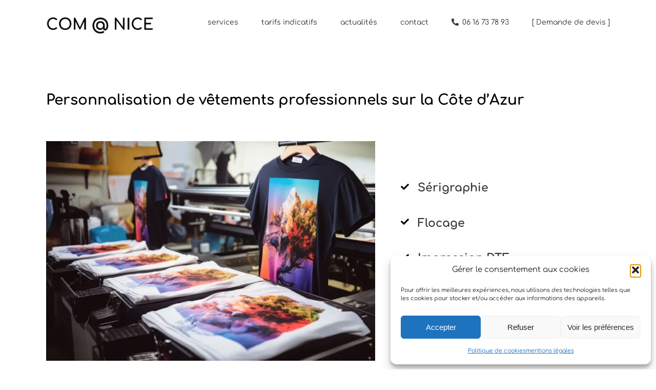

--- FILE ---
content_type: text/html; charset=UTF-8
request_url: https://comanice.fr/personnalisation-de-vetements/
body_size: 21208
content:
<!DOCTYPE html>
<html class="avada-html-layout-wide avada-html-header-position-top avada-is-100-percent-template" lang="fr-FR">
<head>
	<meta http-equiv="X-UA-Compatible" content="IE=edge" />
	<meta http-equiv="Content-Type" content="text/html; charset=utf-8"/>
	<meta name="viewport" content="width=device-width, initial-scale=1" />
	<meta name='robots' content='index, follow, max-image-preview:large, max-snippet:-1, max-video-preview:-1' />

	<!-- This site is optimized with the Yoast SEO plugin v26.7 - https://yoast.com/wordpress/plugins/seo/ -->
	<title>Personnalisation de vêtements professionnels • COM @ NICE</title>
	<meta name="description" content="Optez pour une personnalisation de vêtements professionnels de qualité avec COM @ NICE. Zones couvertes : Alpes-maritimes et Monaco." />
	<link rel="canonical" href="https://comanice.fr/personnalisation-de-vetements/" />
	<meta property="og:locale" content="fr_FR" />
	<meta property="og:type" content="article" />
	<meta property="og:title" content="Personnalisation de vêtements professionnels • COM @ NICE" />
	<meta property="og:description" content="Optez pour une personnalisation de vêtements professionnels de qualité avec COM @ NICE. Zones couvertes : Alpes-maritimes et Monaco." />
	<meta property="og:url" content="https://comanice.fr/personnalisation-de-vetements/" />
	<meta property="og:site_name" content="COM @ NICE" />
	<meta property="article:publisher" content="https://www.facebook.com/Comanice" />
	<meta property="article:modified_time" content="2025-01-29T17:14:27+00:00" />
	<meta property="og:image" content="https://comanice.fr/wp-content/uploads/2024/01/vetements-pro-personnalisation.webp" />
	<meta property="og:image:width" content="1200" />
	<meta property="og:image:height" content="800" />
	<meta property="og:image:type" content="image/webp" />
	<meta name="twitter:card" content="summary_large_image" />
	<meta name="twitter:title" content="Personnalisation de vêtements professionnels • COM @ NICE" />
	<meta name="twitter:description" content="Optez pour une personnalisation de vêtements professionnels de qualité avec COM @ NICE. Zones couvertes : Alpes-maritimes et Monaco." />
	<meta name="twitter:image" content="https://comanice.fr/wp-content/uploads/2024/01/vetements-pro-personnalisation.webp" />
	<meta name="twitter:label1" content="Durée de lecture estimée" />
	<meta name="twitter:data1" content="10 minutes" />
	<script type="application/ld+json" class="yoast-schema-graph">{"@context":"https://schema.org","@graph":[{"@type":"WebPage","@id":"https://comanice.fr/personnalisation-de-vetements/","url":"https://comanice.fr/personnalisation-de-vetements/","name":"Personnalisation de vêtements professionnels • COM @ NICE","isPartOf":{"@id":"https://comanice.fr/#website"},"primaryImageOfPage":{"@id":"https://comanice.fr/personnalisation-de-vetements/#primaryimage"},"image":{"@id":"https://comanice.fr/personnalisation-de-vetements/#primaryimage"},"thumbnailUrl":"https://comanice.fr/wp-content/uploads/2024/01/vetements-pro-personnalisation.webp","datePublished":"2024-01-30T12:41:01+00:00","dateModified":"2025-01-29T17:14:27+00:00","description":"Optez pour une personnalisation de vêtements professionnels de qualité avec COM @ NICE. Zones couvertes : Alpes-maritimes et Monaco.","breadcrumb":{"@id":"https://comanice.fr/personnalisation-de-vetements/#breadcrumb"},"inLanguage":"fr-FR","potentialAction":[{"@type":"ReadAction","target":["https://comanice.fr/personnalisation-de-vetements/"]}]},{"@type":"ImageObject","inLanguage":"fr-FR","@id":"https://comanice.fr/personnalisation-de-vetements/#primaryimage","url":"https://comanice.fr/wp-content/uploads/2024/01/vetements-pro-personnalisation.webp","contentUrl":"https://comanice.fr/wp-content/uploads/2024/01/vetements-pro-personnalisation.webp","width":1200,"height":800,"caption":"vêtements personnalisation à Nice"},{"@type":"BreadcrumbList","@id":"https://comanice.fr/personnalisation-de-vetements/#breadcrumb","itemListElement":[{"@type":"ListItem","position":1,"name":"Accueil","item":"https://comanice.fr/"},{"@type":"ListItem","position":2,"name":"Conception de logo"}]},{"@type":"WebSite","@id":"https://comanice.fr/#website","url":"https://comanice.fr/","name":"COM @ NICE","description":"agence de communication à Nice","publisher":{"@id":"https://comanice.fr/#organization"},"alternateName":"comanice","potentialAction":[{"@type":"SearchAction","target":{"@type":"EntryPoint","urlTemplate":"https://comanice.fr/?s={search_term_string}"},"query-input":{"@type":"PropertyValueSpecification","valueRequired":true,"valueName":"search_term_string"}}],"inLanguage":"fr-FR"},{"@type":"Organization","@id":"https://comanice.fr/#organization","name":"COM @ NICE agence de communication","alternateName":"Comanice","url":"https://comanice.fr/","logo":{"@type":"ImageObject","inLanguage":"fr-FR","@id":"https://comanice.fr/#/schema/logo/image/","url":"https://comanice.fr/wp-content/uploads/2019/09/favicon_comanice.jpg","contentUrl":"https://comanice.fr/wp-content/uploads/2019/09/favicon_comanice.jpg","width":155,"height":155,"caption":"COM @ NICE agence de communication"},"image":{"@id":"https://comanice.fr/#/schema/logo/image/"},"sameAs":["https://www.facebook.com/Comanice","https://www.instagram.com/com_a_nice","https://www.linkedin.com/company/comanice","https://www.pinterest.fr/comanice/","https://www.youtube.com/channel/UCYcjXePe3TQpdPruQLfNsdg"]}]}</script>
	<!-- / Yoast SEO plugin. -->


<link rel="alternate" type="application/rss+xml" title="COM @ NICE &raquo; Flux" href="https://comanice.fr/feed/" />
<link rel="alternate" type="application/rss+xml" title="COM @ NICE &raquo; Flux des commentaires" href="https://comanice.fr/comments/feed/" />
								<link rel="icon" href="https://comanice.fr/wp-content/uploads/2019/09/favicon_comanice.jpg" type="image/jpeg" />
		
		
					<!-- Android Icon -->
						<link rel="icon" sizes="192x192" href="https://comanice.fr/wp-content/uploads/2019/09/favicon_comanice.jpg" type="image/jpeg">
		
				<link rel="alternate" title="oEmbed (JSON)" type="application/json+oembed" href="https://comanice.fr/wp-json/oembed/1.0/embed?url=https%3A%2F%2Fcomanice.fr%2Fpersonnalisation-de-vetements%2F" />
<link rel="alternate" title="oEmbed (XML)" type="text/xml+oembed" href="https://comanice.fr/wp-json/oembed/1.0/embed?url=https%3A%2F%2Fcomanice.fr%2Fpersonnalisation-de-vetements%2F&#038;format=xml" />
<style id='wp-img-auto-sizes-contain-inline-css' type='text/css'>
img:is([sizes=auto i],[sizes^="auto," i]){contain-intrinsic-size:3000px 1500px}
/*# sourceURL=wp-img-auto-sizes-contain-inline-css */
</style>
<link rel='stylesheet' id='cmplz-general-css' href='https://comanice.fr/wp-content/plugins/complianz-gdpr/assets/css/cookieblocker.min.css?ver=1766008055' type='text/css' media='all' />
<link rel='stylesheet' id='fusion-dynamic-css-css' href='https://comanice.fr/wp-content/uploads/fusion-styles/34cce7ec94047c2418c116e371da5ad1.min.css?ver=3.14.2' type='text/css' media='all' />
<link rel="https://api.w.org/" href="https://comanice.fr/wp-json/" /><link rel="alternate" title="JSON" type="application/json" href="https://comanice.fr/wp-json/wp/v2/pages/7018" /><link rel="EditURI" type="application/rsd+xml" title="RSD" href="https://comanice.fr/xmlrpc.php?rsd" />
<!-- Google tag (gtag.js) -->
<script async src="https://www.googletagmanager.com/gtag/js?id=G-KNTXKHMS66">
</script>
<script>
  window.dataLayer = window.dataLayer || [];
  function gtag(){dataLayer.push(arguments);}
  gtag('js', new Date());

  gtag('config', 'G-KNTXKHMS66');
</script>
<script type="text/javascript">
    (function(c,l,a,r,i,t,y){
        c[a]=c[a]||function(){(c[a].q=c[a].q||[]).push(arguments)};
        t=l.createElement(r);t.async=1;t.src="https://www.clarity.ms/tag/"+i;
        y=l.getElementsByTagName(r)[0];y.parentNode.insertBefore(t,y);
    })(window, document, "clarity", "script", "jwysz1v2ig");
</script><meta name="ti-site-data" content="[base64]" />			<style>.cmplz-hidden {
					display: none !important;
				}</style><style type="text/css" id="css-fb-visibility">@media screen and (max-width: 640px){.fusion-no-small-visibility{display:none !important;}body .sm-text-align-center{text-align:center !important;}body .sm-text-align-left{text-align:left !important;}body .sm-text-align-right{text-align:right !important;}body .sm-text-align-justify{text-align:justify !important;}body .sm-flex-align-center{justify-content:center !important;}body .sm-flex-align-flex-start{justify-content:flex-start !important;}body .sm-flex-align-flex-end{justify-content:flex-end !important;}body .sm-mx-auto{margin-left:auto !important;margin-right:auto !important;}body .sm-ml-auto{margin-left:auto !important;}body .sm-mr-auto{margin-right:auto !important;}body .fusion-absolute-position-small{position:absolute;width:100%;}.awb-sticky.awb-sticky-small{ position: sticky; top: var(--awb-sticky-offset,0); }}@media screen and (min-width: 641px) and (max-width: 1024px){.fusion-no-medium-visibility{display:none !important;}body .md-text-align-center{text-align:center !important;}body .md-text-align-left{text-align:left !important;}body .md-text-align-right{text-align:right !important;}body .md-text-align-justify{text-align:justify !important;}body .md-flex-align-center{justify-content:center !important;}body .md-flex-align-flex-start{justify-content:flex-start !important;}body .md-flex-align-flex-end{justify-content:flex-end !important;}body .md-mx-auto{margin-left:auto !important;margin-right:auto !important;}body .md-ml-auto{margin-left:auto !important;}body .md-mr-auto{margin-right:auto !important;}body .fusion-absolute-position-medium{position:absolute;width:100%;}.awb-sticky.awb-sticky-medium{ position: sticky; top: var(--awb-sticky-offset,0); }}@media screen and (min-width: 1025px){.fusion-no-large-visibility{display:none !important;}body .lg-text-align-center{text-align:center !important;}body .lg-text-align-left{text-align:left !important;}body .lg-text-align-right{text-align:right !important;}body .lg-text-align-justify{text-align:justify !important;}body .lg-flex-align-center{justify-content:center !important;}body .lg-flex-align-flex-start{justify-content:flex-start !important;}body .lg-flex-align-flex-end{justify-content:flex-end !important;}body .lg-mx-auto{margin-left:auto !important;margin-right:auto !important;}body .lg-ml-auto{margin-left:auto !important;}body .lg-mr-auto{margin-right:auto !important;}body .fusion-absolute-position-large{position:absolute;width:100%;}.awb-sticky.awb-sticky-large{ position: sticky; top: var(--awb-sticky-offset,0); }}</style>		<style type="text/css" id="wp-custom-css">
			.rgpd-consent {
    font-size: 0.8em !important;
    color: #666 !important;
    line-height: 1.2 !important;
}		</style>
				<script type="text/javascript">
			var doc = document.documentElement;
			doc.setAttribute( 'data-useragent', navigator.userAgent );
		</script>
		
	<style id='global-styles-inline-css' type='text/css'>
:root{--wp--preset--aspect-ratio--square: 1;--wp--preset--aspect-ratio--4-3: 4/3;--wp--preset--aspect-ratio--3-4: 3/4;--wp--preset--aspect-ratio--3-2: 3/2;--wp--preset--aspect-ratio--2-3: 2/3;--wp--preset--aspect-ratio--16-9: 16/9;--wp--preset--aspect-ratio--9-16: 9/16;--wp--preset--color--black: #000000;--wp--preset--color--cyan-bluish-gray: #abb8c3;--wp--preset--color--white: #ffffff;--wp--preset--color--pale-pink: #f78da7;--wp--preset--color--vivid-red: #cf2e2e;--wp--preset--color--luminous-vivid-orange: #ff6900;--wp--preset--color--luminous-vivid-amber: #fcb900;--wp--preset--color--light-green-cyan: #7bdcb5;--wp--preset--color--vivid-green-cyan: #00d084;--wp--preset--color--pale-cyan-blue: #8ed1fc;--wp--preset--color--vivid-cyan-blue: #0693e3;--wp--preset--color--vivid-purple: #9b51e0;--wp--preset--color--awb-color-1: #ffffff;--wp--preset--color--awb-color-2: #f6f6f6;--wp--preset--color--awb-color-3: #ebeaea;--wp--preset--color--awb-color-4: #e0dede;--wp--preset--color--awb-color-5: #747474;--wp--preset--color--awb-color-6: #1a80b6;--wp--preset--color--awb-color-7: #105378;--wp--preset--color--awb-color-8: #333333;--wp--preset--color--awb-color-custom-10: #a0ce4e;--wp--preset--color--awb-color-custom-11: rgba(235,234,234,0.8);--wp--preset--color--awb-color-custom-12: #5aabd6;--wp--preset--color--awb-color-custom-13: #e5e5e5;--wp--preset--color--awb-color-custom-14: #f9f9f9;--wp--preset--color--awb-color-custom-15: #90c9e8;--wp--preset--color--awb-color-custom-16: #363839;--wp--preset--color--awb-color-custom-17: #dddddd;--wp--preset--color--awb-color-custom-18: #e8e8e8;--wp--preset--gradient--vivid-cyan-blue-to-vivid-purple: linear-gradient(135deg,rgb(6,147,227) 0%,rgb(155,81,224) 100%);--wp--preset--gradient--light-green-cyan-to-vivid-green-cyan: linear-gradient(135deg,rgb(122,220,180) 0%,rgb(0,208,130) 100%);--wp--preset--gradient--luminous-vivid-amber-to-luminous-vivid-orange: linear-gradient(135deg,rgb(252,185,0) 0%,rgb(255,105,0) 100%);--wp--preset--gradient--luminous-vivid-orange-to-vivid-red: linear-gradient(135deg,rgb(255,105,0) 0%,rgb(207,46,46) 100%);--wp--preset--gradient--very-light-gray-to-cyan-bluish-gray: linear-gradient(135deg,rgb(238,238,238) 0%,rgb(169,184,195) 100%);--wp--preset--gradient--cool-to-warm-spectrum: linear-gradient(135deg,rgb(74,234,220) 0%,rgb(151,120,209) 20%,rgb(207,42,186) 40%,rgb(238,44,130) 60%,rgb(251,105,98) 80%,rgb(254,248,76) 100%);--wp--preset--gradient--blush-light-purple: linear-gradient(135deg,rgb(255,206,236) 0%,rgb(152,150,240) 100%);--wp--preset--gradient--blush-bordeaux: linear-gradient(135deg,rgb(254,205,165) 0%,rgb(254,45,45) 50%,rgb(107,0,62) 100%);--wp--preset--gradient--luminous-dusk: linear-gradient(135deg,rgb(255,203,112) 0%,rgb(199,81,192) 50%,rgb(65,88,208) 100%);--wp--preset--gradient--pale-ocean: linear-gradient(135deg,rgb(255,245,203) 0%,rgb(182,227,212) 50%,rgb(51,167,181) 100%);--wp--preset--gradient--electric-grass: linear-gradient(135deg,rgb(202,248,128) 0%,rgb(113,206,126) 100%);--wp--preset--gradient--midnight: linear-gradient(135deg,rgb(2,3,129) 0%,rgb(40,116,252) 100%);--wp--preset--font-size--small: 12px;--wp--preset--font-size--medium: 20px;--wp--preset--font-size--large: 24px;--wp--preset--font-size--x-large: 42px;--wp--preset--font-size--normal: 16px;--wp--preset--font-size--xlarge: 32px;--wp--preset--font-size--huge: 48px;--wp--preset--spacing--20: 0.44rem;--wp--preset--spacing--30: 0.67rem;--wp--preset--spacing--40: 1rem;--wp--preset--spacing--50: 1.5rem;--wp--preset--spacing--60: 2.25rem;--wp--preset--spacing--70: 3.38rem;--wp--preset--spacing--80: 5.06rem;--wp--preset--shadow--natural: 6px 6px 9px rgba(0, 0, 0, 0.2);--wp--preset--shadow--deep: 12px 12px 50px rgba(0, 0, 0, 0.4);--wp--preset--shadow--sharp: 6px 6px 0px rgba(0, 0, 0, 0.2);--wp--preset--shadow--outlined: 6px 6px 0px -3px rgb(255, 255, 255), 6px 6px rgb(0, 0, 0);--wp--preset--shadow--crisp: 6px 6px 0px rgb(0, 0, 0);}:where(.is-layout-flex){gap: 0.5em;}:where(.is-layout-grid){gap: 0.5em;}body .is-layout-flex{display: flex;}.is-layout-flex{flex-wrap: wrap;align-items: center;}.is-layout-flex > :is(*, div){margin: 0;}body .is-layout-grid{display: grid;}.is-layout-grid > :is(*, div){margin: 0;}:where(.wp-block-columns.is-layout-flex){gap: 2em;}:where(.wp-block-columns.is-layout-grid){gap: 2em;}:where(.wp-block-post-template.is-layout-flex){gap: 1.25em;}:where(.wp-block-post-template.is-layout-grid){gap: 1.25em;}.has-black-color{color: var(--wp--preset--color--black) !important;}.has-cyan-bluish-gray-color{color: var(--wp--preset--color--cyan-bluish-gray) !important;}.has-white-color{color: var(--wp--preset--color--white) !important;}.has-pale-pink-color{color: var(--wp--preset--color--pale-pink) !important;}.has-vivid-red-color{color: var(--wp--preset--color--vivid-red) !important;}.has-luminous-vivid-orange-color{color: var(--wp--preset--color--luminous-vivid-orange) !important;}.has-luminous-vivid-amber-color{color: var(--wp--preset--color--luminous-vivid-amber) !important;}.has-light-green-cyan-color{color: var(--wp--preset--color--light-green-cyan) !important;}.has-vivid-green-cyan-color{color: var(--wp--preset--color--vivid-green-cyan) !important;}.has-pale-cyan-blue-color{color: var(--wp--preset--color--pale-cyan-blue) !important;}.has-vivid-cyan-blue-color{color: var(--wp--preset--color--vivid-cyan-blue) !important;}.has-vivid-purple-color{color: var(--wp--preset--color--vivid-purple) !important;}.has-black-background-color{background-color: var(--wp--preset--color--black) !important;}.has-cyan-bluish-gray-background-color{background-color: var(--wp--preset--color--cyan-bluish-gray) !important;}.has-white-background-color{background-color: var(--wp--preset--color--white) !important;}.has-pale-pink-background-color{background-color: var(--wp--preset--color--pale-pink) !important;}.has-vivid-red-background-color{background-color: var(--wp--preset--color--vivid-red) !important;}.has-luminous-vivid-orange-background-color{background-color: var(--wp--preset--color--luminous-vivid-orange) !important;}.has-luminous-vivid-amber-background-color{background-color: var(--wp--preset--color--luminous-vivid-amber) !important;}.has-light-green-cyan-background-color{background-color: var(--wp--preset--color--light-green-cyan) !important;}.has-vivid-green-cyan-background-color{background-color: var(--wp--preset--color--vivid-green-cyan) !important;}.has-pale-cyan-blue-background-color{background-color: var(--wp--preset--color--pale-cyan-blue) !important;}.has-vivid-cyan-blue-background-color{background-color: var(--wp--preset--color--vivid-cyan-blue) !important;}.has-vivid-purple-background-color{background-color: var(--wp--preset--color--vivid-purple) !important;}.has-black-border-color{border-color: var(--wp--preset--color--black) !important;}.has-cyan-bluish-gray-border-color{border-color: var(--wp--preset--color--cyan-bluish-gray) !important;}.has-white-border-color{border-color: var(--wp--preset--color--white) !important;}.has-pale-pink-border-color{border-color: var(--wp--preset--color--pale-pink) !important;}.has-vivid-red-border-color{border-color: var(--wp--preset--color--vivid-red) !important;}.has-luminous-vivid-orange-border-color{border-color: var(--wp--preset--color--luminous-vivid-orange) !important;}.has-luminous-vivid-amber-border-color{border-color: var(--wp--preset--color--luminous-vivid-amber) !important;}.has-light-green-cyan-border-color{border-color: var(--wp--preset--color--light-green-cyan) !important;}.has-vivid-green-cyan-border-color{border-color: var(--wp--preset--color--vivid-green-cyan) !important;}.has-pale-cyan-blue-border-color{border-color: var(--wp--preset--color--pale-cyan-blue) !important;}.has-vivid-cyan-blue-border-color{border-color: var(--wp--preset--color--vivid-cyan-blue) !important;}.has-vivid-purple-border-color{border-color: var(--wp--preset--color--vivid-purple) !important;}.has-vivid-cyan-blue-to-vivid-purple-gradient-background{background: var(--wp--preset--gradient--vivid-cyan-blue-to-vivid-purple) !important;}.has-light-green-cyan-to-vivid-green-cyan-gradient-background{background: var(--wp--preset--gradient--light-green-cyan-to-vivid-green-cyan) !important;}.has-luminous-vivid-amber-to-luminous-vivid-orange-gradient-background{background: var(--wp--preset--gradient--luminous-vivid-amber-to-luminous-vivid-orange) !important;}.has-luminous-vivid-orange-to-vivid-red-gradient-background{background: var(--wp--preset--gradient--luminous-vivid-orange-to-vivid-red) !important;}.has-very-light-gray-to-cyan-bluish-gray-gradient-background{background: var(--wp--preset--gradient--very-light-gray-to-cyan-bluish-gray) !important;}.has-cool-to-warm-spectrum-gradient-background{background: var(--wp--preset--gradient--cool-to-warm-spectrum) !important;}.has-blush-light-purple-gradient-background{background: var(--wp--preset--gradient--blush-light-purple) !important;}.has-blush-bordeaux-gradient-background{background: var(--wp--preset--gradient--blush-bordeaux) !important;}.has-luminous-dusk-gradient-background{background: var(--wp--preset--gradient--luminous-dusk) !important;}.has-pale-ocean-gradient-background{background: var(--wp--preset--gradient--pale-ocean) !important;}.has-electric-grass-gradient-background{background: var(--wp--preset--gradient--electric-grass) !important;}.has-midnight-gradient-background{background: var(--wp--preset--gradient--midnight) !important;}.has-small-font-size{font-size: var(--wp--preset--font-size--small) !important;}.has-medium-font-size{font-size: var(--wp--preset--font-size--medium) !important;}.has-large-font-size{font-size: var(--wp--preset--font-size--large) !important;}.has-x-large-font-size{font-size: var(--wp--preset--font-size--x-large) !important;}
/*# sourceURL=global-styles-inline-css */
</style>
</head>

<body data-rsssl=1 class="wp-singular page-template page-template-100-width page-template-100-width-php page page-id-7018 wp-theme-Avada awb-no-sidebars fusion-image-hovers fusion-pagination-sizing fusion-button_type-flat fusion-button_span-no fusion-button_gradient-linear avada-image-rollover-circle-yes avada-image-rollover-no fusion-has-button-gradient fusion-body ltr fusion-sticky-header no-tablet-sticky-header no-mobile-sticky-header no-mobile-slidingbar fusion-disable-outline fusion-sub-menu-fade mobile-logo-pos-left layout-wide-mode avada-has-boxed-modal-shadow-none layout-scroll-offset-full avada-has-zero-margin-offset-top fusion-top-header menu-text-align-center mobile-menu-design-modern fusion-show-pagination-text fusion-header-layout-v1 avada-responsive avada-footer-fx-none avada-menu-highlight-style-bar fusion-search-form-classic fusion-main-menu-search-dropdown fusion-avatar-square avada-dropdown-styles avada-blog-layout-large avada-blog-archive-layout-large avada-header-shadow-no avada-menu-icon-position-left avada-has-megamenu-shadow avada-has-mainmenu-dropdown-divider avada-has-breadcrumb-mobile-hidden avada-has-titlebar-hide avada-has-pagination-padding avada-flyout-menu-direction-fade avada-ec-views-v1" data-awb-post-id="7018">
		<a class="skip-link screen-reader-text" href="#content">Passer au contenu</a>

	<div id="boxed-wrapper">
		
		<div id="wrapper" class="fusion-wrapper">
			<div id="home" style="position:relative;top:-1px;"></div>
							
					
			<header class="fusion-header-wrapper">
				<div class="fusion-header-v1 fusion-logo-alignment fusion-logo-left fusion-sticky-menu- fusion-sticky-logo- fusion-mobile-logo-  fusion-mobile-menu-design-modern">
					<div class="fusion-header-sticky-height"></div>
<div class="fusion-header">
	<div class="fusion-row">
					<div class="fusion-logo" data-margin-top="31px" data-margin-bottom="31px" data-margin-left="0px" data-margin-right="0px">
			<a class="fusion-logo-link"  href="https://comanice.fr/" >

						<!-- standard logo -->
			<img src="https://comanice.fr/wp-content/uploads/2018/11/com@nice-logo.svg" srcset="https://comanice.fr/wp-content/uploads/2018/11/com@nice-logo.svg 1x" width="" height="" alt="COM @ NICE Logo" data-retina_logo_url="" class="fusion-standard-logo" />

			
					</a>
		</div>		<nav class="fusion-main-menu" aria-label="Menu principal"><ul id="menu-menu-superieur" class="fusion-menu"><li  id="menu-item-2575"  class="menu-item menu-item-type-post_type menu-item-object-page menu-item-2575"  data-item-id="2575"><a  href="https://comanice.fr/services-et-prestations-agence-marketing-nice/" class="fusion-bar-highlight"><span class="menu-text">services</span></a></li><li  id="menu-item-3080"  class="menu-item menu-item-type-post_type menu-item-object-post menu-item-3080"  data-item-id="3080"><a  href="https://comanice.fr/agence-de-communication-a-nice/" class="fusion-bar-highlight"><span class="menu-text">tarifs indicatifs</span></a></li><li  id="menu-item-2810"  class="menu-item menu-item-type-post_type menu-item-object-page menu-item-has-children menu-item-2810 fusion-dropdown-menu"  data-item-id="2810"><a  href="https://comanice.fr/galerie-et-actualites/" class="fusion-bar-highlight"><span class="menu-text">actualités</span></a><ul class="sub-menu"><li  id="menu-item-5847"  class="menu-item menu-item-type-post_type menu-item-object-page menu-item-5847 fusion-dropdown-submenu" ><a  href="https://comanice.fr/foire-aux-questions-sur-la-communication/" class="fusion-bar-highlight"><span>FAQ</span></a></li></ul></li><li  id="menu-item-23"  class="menu-item menu-item-type-post_type menu-item-object-page menu-item-23"  data-item-id="23"><a  href="https://comanice.fr/contact/" class="fusion-bar-highlight"><span class="menu-text">contact</span></a></li><li  id="menu-item-4884"  class="menu-item menu-item-type-custom menu-item-object-custom menu-item-4884"  data-item-id="4884"><a  href="tel:0616737893" class="fusion-flex-link fusion-bar-highlight"><span class="fusion-megamenu-icon"><i class="glyphicon fa-phone-alt fas" aria-hidden="true"></i></span><span class="menu-text">06 16 73 78 93</span></a></li><li  id="menu-item-5363"  class="menu-item menu-item-type-post_type menu-item-object-page menu-item-5363"  data-item-id="5363"><a  href="https://comanice.fr/demande-de-devis/" class="fusion-bar-highlight"><span class="menu-text">[ Demande de devis ]</span></a></li></ul></nav>	<div class="fusion-mobile-menu-icons">
							<a href="#" class="fusion-icon awb-icon-bars" aria-label="Afficher/masquer le menu mobile" aria-expanded="false"></a>
		
		
		
			</div>

<nav class="fusion-mobile-nav-holder fusion-mobile-menu-text-align-left" aria-label="Menu principal mobile"></nav>

					</div>
</div>
				</div>
				<div class="fusion-clearfix"></div>
			</header>
								
							<div id="sliders-container" class="fusion-slider-visibility">
					</div>
				
					
							
			
						<main id="main" class="clearfix width-100">
				<div class="fusion-row" style="max-width:100%;">
<section id="content" class="full-width">
					<div id="post-7018" class="post-7018 page type-page status-publish has-post-thumbnail hentry">
			<span class="entry-title rich-snippet-hidden">personnalisation de vêtements</span>						<div class="post-content">
				<p><div class="fusion-fullwidth fullwidth-box fusion-builder-row-1 fusion-flex-container has-pattern-background has-mask-background nonhundred-percent-fullwidth non-hundred-percent-height-scrolling" style="--awb-border-radius-top-left:0px;--awb-border-radius-top-right:0px;--awb-border-radius-bottom-right:0px;--awb-border-radius-bottom-left:0px;--awb-flex-wrap:wrap;" ><div class="fusion-builder-row fusion-row fusion-flex-align-items-stretch fusion-flex-content-wrap" style="max-width:1144px;margin-left: calc(-4% / 2 );margin-right: calc(-4% / 2 );"><div class="fusion-layout-column fusion_builder_column fusion-builder-column-0 fusion_builder_column_1_1 1_1 fusion-flex-column" style="--awb-bg-size:cover;--awb-width-large:100%;--awb-margin-top-large:0px;--awb-spacing-right-large:1.92%;--awb-margin-bottom-large:20px;--awb-spacing-left-large:1.92%;--awb-width-medium:100%;--awb-order-medium:0;--awb-spacing-right-medium:1.92%;--awb-spacing-left-medium:1.92%;--awb-width-small:100%;--awb-order-small:0;--awb-spacing-right-small:1.92%;--awb-spacing-left-small:1.92%;"><div class="fusion-column-wrapper fusion-column-has-shadow fusion-flex-justify-content-center fusion-content-layout-column"><div class="fusion-title title fusion-title-1 fusion-no-small-visibility fusion-no-medium-visibility fusion-title-text fusion-title-size-one" style="--awb-sep-color:rgba(224,222,222,0);--awb-font-size:28px;"><div class="title-sep-container title-sep-container-left fusion-no-large-visibility fusion-no-medium-visibility fusion-no-small-visibility"><div class="title-sep sep-double sep-solid" style="border-color:rgba(224,222,222,0);"></div></div><span class="awb-title-spacer fusion-no-large-visibility fusion-no-medium-visibility fusion-no-small-visibility"></span><h1 class="fusion-title-heading title-heading-left fusion-responsive-typography-calculated" style="margin:0;font-size:1em;--fontSize:28;line-height:1.5;"><strong><span style="color: #000000;">Personnalisation de vêtements professionnels sur la Côte d&rsquo;Azur</span></strong></h1><span class="awb-title-spacer"></span><div class="title-sep-container title-sep-container-right"><div class="title-sep sep-double sep-solid" style="border-color:rgba(224,222,222,0);"></div></div></div></div></div></div></div><div class="fusion-fullwidth fullwidth-box fusion-builder-row-2 fusion-flex-container has-pattern-background has-mask-background nonhundred-percent-fullwidth non-hundred-percent-height-scrolling" style="--awb-border-radius-top-left:0px;--awb-border-radius-top-right:0px;--awb-border-radius-bottom-right:0px;--awb-border-radius-bottom-left:0px;--awb-flex-wrap:wrap;" ><div class="fusion-builder-row fusion-row fusion-flex-align-items-stretch fusion-flex-content-wrap" style="max-width:1144px;margin-left: calc(-4% / 2 );margin-right: calc(-4% / 2 );"><div class="fusion-layout-column fusion_builder_column fusion-builder-column-1 fusion_builder_column_3_5 3_5 fusion-flex-column" style="--awb-bg-size:cover;--awb-width-large:60%;--awb-margin-top-large:0px;--awb-spacing-right-large:3.2%;--awb-margin-bottom-large:20px;--awb-spacing-left-large:3.2%;--awb-width-medium:100%;--awb-order-medium:0;--awb-spacing-right-medium:1.92%;--awb-spacing-left-medium:1.92%;--awb-width-small:100%;--awb-order-small:0;--awb-spacing-right-small:1.92%;--awb-spacing-left-small:1.92%;"><div class="fusion-column-wrapper fusion-column-has-shadow fusion-flex-justify-content-center fusion-content-layout-column"><div class="fusion-image-carousel fusion-image-carousel-auto fusion-image-carousel-1"><div class="awb-carousel awb-swiper awb-swiper-carousel awb-carousel--carousel awb-swiper-dots-position-bottom" data-layout="carousel" data-autoplay="yes" data-autoplayspeed="4500" data-autoplaypause="no" data-columns="1" data-columnsmedium="1" data-columnssmall="1" data-itemmargin="13" data-itemwidth="180" data-touchscroll="no" data-freemode="no" data-imagesize="auto" data-scrollitems="0" data-centeredslides="no" data-rotationangle="50" data-depth="100" data-speed="500" data-shadow="no" data-pagination="bullets" style="--awb-columns:1;"><div class="swiper-wrapper awb-image-carousel-wrapper fusion-flex-align-items-center"><div class="swiper-slide"><div class="fusion-carousel-item-wrapper"><div class="fusion-image-wrapper hover-type-none"><img fetchpriority="high" decoding="async" width="1200" height="800" src="https://comanice.fr/wp-content/uploads/2024/01/vetements-pro-personnalisation.webp" class="attachment-full size-full lazyload" alt="Personnalisation de vêtements professionnels à Nice" srcset="data:image/svg+xml,%3Csvg%20xmlns%3D%27http%3A%2F%2Fwww.w3.org%2F2000%2Fsvg%27%20width%3D%271200%27%20height%3D%27800%27%20viewBox%3D%270%200%201200%20800%27%3E%3Crect%20width%3D%271200%27%20height%3D%27800%27%20fill-opacity%3D%220%22%2F%3E%3C%2Fsvg%3E" data-orig-src="https://comanice.fr/wp-content/uploads/2024/01/vetements-pro-personnalisation.webp" data-srcset="https://comanice.fr/wp-content/uploads/2024/01/vetements-pro-personnalisation-200x133.webp 200w, https://comanice.fr/wp-content/uploads/2024/01/vetements-pro-personnalisation-300x200.webp 300w, https://comanice.fr/wp-content/uploads/2024/01/vetements-pro-personnalisation-400x267.webp 400w, https://comanice.fr/wp-content/uploads/2024/01/vetements-pro-personnalisation-600x400.webp 600w, https://comanice.fr/wp-content/uploads/2024/01/vetements-pro-personnalisation-768x512.webp 768w, https://comanice.fr/wp-content/uploads/2024/01/vetements-pro-personnalisation-800x533.webp 800w, https://comanice.fr/wp-content/uploads/2024/01/vetements-pro-personnalisation-1024x683.webp 1024w, https://comanice.fr/wp-content/uploads/2024/01/vetements-pro-personnalisation.webp 1200w" data-sizes="auto" /></div></div></div><div class="swiper-slide"><div class="fusion-carousel-item-wrapper"><div class="fusion-image-wrapper hover-type-none"><img decoding="async" width="1200" height="800" src="https://comanice.fr/wp-content/uploads/2024/01/personnalisation-vetements.webp" class="attachment-full size-full lazyload" alt="Personnalisation de vêtements professionnels de Nice à Monaco" srcset="data:image/svg+xml,%3Csvg%20xmlns%3D%27http%3A%2F%2Fwww.w3.org%2F2000%2Fsvg%27%20width%3D%271200%27%20height%3D%27800%27%20viewBox%3D%270%200%201200%20800%27%3E%3Crect%20width%3D%271200%27%20height%3D%27800%27%20fill-opacity%3D%220%22%2F%3E%3C%2Fsvg%3E" data-orig-src="https://comanice.fr/wp-content/uploads/2024/01/personnalisation-vetements.webp" data-srcset="https://comanice.fr/wp-content/uploads/2024/01/personnalisation-vetements-200x133.webp 200w, https://comanice.fr/wp-content/uploads/2024/01/personnalisation-vetements-300x200.webp 300w, https://comanice.fr/wp-content/uploads/2024/01/personnalisation-vetements-400x267.webp 400w, https://comanice.fr/wp-content/uploads/2024/01/personnalisation-vetements-600x400.webp 600w, https://comanice.fr/wp-content/uploads/2024/01/personnalisation-vetements-768x512.webp 768w, https://comanice.fr/wp-content/uploads/2024/01/personnalisation-vetements-800x533.webp 800w, https://comanice.fr/wp-content/uploads/2024/01/personnalisation-vetements-1024x683.webp 1024w, https://comanice.fr/wp-content/uploads/2024/01/personnalisation-vetements.webp 1200w" data-sizes="auto" /></div></div></div><div class="swiper-slide"><div class="fusion-carousel-item-wrapper"><div class="fusion-image-wrapper hover-type-none"><img decoding="async" width="1200" height="800" src="https://comanice.fr/wp-content/uploads/2024/01/vetements-personnalises.webp" class="attachment-full size-full lazyload" alt="Personnalisation de vêtements professionnels Alpes-Maritimes et Monaco" srcset="data:image/svg+xml,%3Csvg%20xmlns%3D%27http%3A%2F%2Fwww.w3.org%2F2000%2Fsvg%27%20width%3D%271200%27%20height%3D%27800%27%20viewBox%3D%270%200%201200%20800%27%3E%3Crect%20width%3D%271200%27%20height%3D%27800%27%20fill-opacity%3D%220%22%2F%3E%3C%2Fsvg%3E" data-orig-src="https://comanice.fr/wp-content/uploads/2024/01/vetements-personnalises.webp" data-srcset="https://comanice.fr/wp-content/uploads/2024/01/vetements-personnalises-200x133.webp 200w, https://comanice.fr/wp-content/uploads/2024/01/vetements-personnalises-300x200.webp 300w, https://comanice.fr/wp-content/uploads/2024/01/vetements-personnalises-400x267.webp 400w, https://comanice.fr/wp-content/uploads/2024/01/vetements-personnalises-600x400.webp 600w, https://comanice.fr/wp-content/uploads/2024/01/vetements-personnalises-768x512.webp 768w, https://comanice.fr/wp-content/uploads/2024/01/vetements-personnalises-800x533.webp 800w, https://comanice.fr/wp-content/uploads/2024/01/vetements-personnalises-1024x683.webp 1024w, https://comanice.fr/wp-content/uploads/2024/01/vetements-personnalises.webp 1200w" data-sizes="auto" /></div></div></div></div></div></div></div></div><div class="fusion-layout-column fusion_builder_column fusion-builder-column-2 fusion_builder_column_2_5 2_5 fusion-flex-column fusion-flex-align-self-center" style="--awb-bg-size:cover;--awb-width-large:40%;--awb-margin-top-large:0px;--awb-spacing-right-large:4.8%;--awb-margin-bottom-large:20px;--awb-spacing-left-large:4.8%;--awb-width-medium:100%;--awb-order-medium:0;--awb-spacing-right-medium:1.92%;--awb-spacing-left-medium:1.92%;--awb-width-small:100%;--awb-order-small:0;--awb-spacing-right-small:1.92%;--awb-spacing-left-small:1.92%;" data-scroll-devices="small-visibility,medium-visibility,large-visibility"><div class="fusion-column-wrapper fusion-column-has-shadow fusion-flex-justify-content-center fusion-content-layout-column"><ul style="--awb-iconcolor:#000000;--awb-line-height:27.2px;--awb-icon-width:27.2px;--awb-icon-height:27.2px;--awb-icon-margin:11.2px;--awb-content-margin:38.4px;" class="fusion-checklist fusion-checklist-1 fusion-checklist-default type-icons"><li class="fusion-li-item" style=""><span class="icon-wrapper circle-no"><i class="fusion-li-icon fa-check fas" aria-hidden="true"></i></span><div class="fusion-li-item-content">
<h2 style="text-align: left;"><strong>Sérigraphie</strong></h2>
</div></li><li class="fusion-li-item" style=""><span class="icon-wrapper circle-no"><i class="fusion-li-icon fa-check fas" aria-hidden="true"></i></span><div class="fusion-li-item-content">
<h2><strong>Flocage</strong></h2>
</div></li><li class="fusion-li-item" style=""><span class="icon-wrapper circle-no"><i class="fusion-li-icon fa-check fas" aria-hidden="true"></i></span><div class="fusion-li-item-content">
<h2><strong>Impression DTF</strong></h2>
</div></li><li class="fusion-li-item" style=""><span class="icon-wrapper circle-no"><i class="fusion-li-icon fa-check fas" aria-hidden="true"></i></span><div class="fusion-li-item-content">
<h2><strong>Broderie</strong></h2>
</div></li></ul><div class="fusion-separator fusion-full-width-sep" style="align-self: center;margin-left: auto;margin-right: auto;margin-top:5%;width:100%;"></div><div style="text-align:left;"><a class="fusion-button button-flat button-large button-custom fusion-button-default button-1 fusion-button-span-no fusion-button-default-type fusion-has-button-gradient" style="--button_accent_color:#ffffff;--button_border_color:#ffffff;--button_accent_hover_color:#f79000;--button_border_hover_color:#f79000;--button_gradient_top_color:#f7a431;--button_gradient_bottom_color:#f79000;--button_gradient_top_color_hover:#ffffff;--button_gradient_bottom_color_hover:#ffffff;" target="_self" href="#devis"><span class="fusion-button-text awb-button__text awb-button__text--default">Contact</span></a></div></div></div></div></div><div class="fusion-fullwidth fullwidth-box fusion-builder-row-3 fusion-flex-container has-pattern-background has-mask-background nonhundred-percent-fullwidth non-hundred-percent-height-scrolling" style="--awb-border-radius-top-left:0px;--awb-border-radius-top-right:0px;--awb-border-radius-bottom-right:0px;--awb-border-radius-bottom-left:0px;--awb-flex-wrap:wrap;" ><div class="fusion-builder-row fusion-row fusion-flex-align-items-flex-start fusion-flex-content-wrap" style="max-width:1144px;margin-left: calc(-4% / 2 );margin-right: calc(-4% / 2 );"><div class="fusion-layout-column fusion_builder_column fusion-builder-column-3 fusion_builder_column_1_1 1_1 fusion-flex-column" style="--awb-bg-size:cover;--awb-width-large:100%;--awb-margin-top-large:0px;--awb-spacing-right-large:1.92%;--awb-margin-bottom-large:20px;--awb-spacing-left-large:1.92%;--awb-width-medium:100%;--awb-order-medium:0;--awb-spacing-right-medium:1.92%;--awb-spacing-left-medium:1.92%;--awb-width-small:100%;--awb-order-small:0;--awb-spacing-right-small:1.92%;--awb-spacing-left-small:1.92%;"><div class="fusion-column-wrapper fusion-column-has-shadow fusion-flex-justify-content-flex-start fusion-content-layout-column"><div class="fusion-separator fusion-full-width-sep" style="align-self: center;margin-left: auto;margin-right: auto;margin-top:5%;width:100%;"></div><div class="fusion-title title fusion-title-2 fusion-no-small-visibility fusion-no-medium-visibility fusion-title-text fusion-title-size-two" style="--awb-sep-color:rgba(224,222,222,0);--awb-font-size:20px;"><div class="title-sep-container title-sep-container-left fusion-no-large-visibility fusion-no-medium-visibility fusion-no-small-visibility"><div class="title-sep sep-double sep-solid" style="border-color:rgba(224,222,222,0);"></div></div><span class="awb-title-spacer fusion-no-large-visibility fusion-no-medium-visibility fusion-no-small-visibility"></span><h2 class="fusion-title-heading title-heading-left fusion-responsive-typography-calculated" style="margin:0;font-size:1em;--fontSize:20;--minFontSize:20;line-height:1.5;"><span style="color: #000080;"><strong>COM @ NICE  fournit et personnalise vos vêtements professionnels</strong></span></h2><span class="awb-title-spacer"></span><div class="title-sep-container title-sep-container-right"><div class="title-sep sep-double sep-solid" style="border-color:rgba(224,222,222,0);"></div></div></div><div class="fusion-text fusion-text-1"><p>Notre agence de communication basée à Nice propose une large gamme services pour répondre à tous vos besoins en matière de personnalisation de textile !</p>
</div><div class="fusion-text fusion-text-2"><p>Plusieurs techniques de personnalisation de vêtements sont proposées selon vos besoins :</p>
<p>➡️ <strong>SÉRIGRAPHIE </strong>: La sérigraphie est une technique d&rsquo;impression directe qui permet de déposer l&rsquo;encre directement sur le textile à travers un écran ou un cadre pochoir. Idéale pour les grandes quantités, cette technique est parfaite pour l&rsquo;image de votre entreprise, association, corporate ou événementiel.</p>
<p>➡️ <strong>FLOCAGE </strong>: Le flocage est une technique de marquage par transfert thermique. Le visuel est imprimé et découpé par une machine dans un rouleau de vinyle, puis thermocollé à haute température sur le textile. Ce procédé est idéal pour personnaliser vos textiles en petites quantités et apporter votre touche personnelle.</p>
<p>➡️ <strong>IMPRESSION DTF (Direct To Film)</strong> : Cette technique d&rsquo;impression numérique innovante qui vous permet de personnaliser vos textiles avec des visuels de haute qualité, aux couleurs éclatantes. Idéale pour les petites et moyennes séries, cette méthode offre une excellente résistance au lavage et une grande flexibilité dans la création de vos designs.</p>
<p>➡️ <strong>BRODERIE</strong> : La broderie offre un marquage haut de gamme et résistant sur le long terme. Optez pour la broderie pour ajouter une touche d&rsquo;élégance et de qualité à vos textiles.</p>
<p>Les impressions, tout comme les broderies sont réalisées à Nice 🇫🇷</p>
</div><div class="fusion-separator fusion-full-width-sep" style="align-self: center;margin-left: auto;margin-right: auto;margin-top:5%;width:100%;"></div></div></div></div></div><div class="fusion-fullwidth fullwidth-box fusion-builder-row-4 fusion-flex-container nonhundred-percent-fullwidth non-hundred-percent-height-scrolling" style="--awb-border-radius-top-left:0px;--awb-border-radius-top-right:0px;--awb-border-radius-bottom-right:0px;--awb-border-radius-bottom-left:0px;--awb-margin-top:50px;--awb-margin-bottom:50px;--awb-flex-wrap:wrap;" ><div class="fusion-builder-row fusion-row fusion-flex-align-items-stretch fusion-flex-content-wrap" style="max-width:1144px;margin-left: calc(-4% / 2 );margin-right: calc(-4% / 2 );"><div class="fusion-layout-column fusion_builder_column fusion-builder-column-4 fusion_builder_column_1_2 1_2 fusion-flex-column" style="--awb-bg-size:cover;--awb-width-large:50%;--awb-margin-top-large:0px;--awb-spacing-right-large:3.84%;--awb-margin-bottom-large:20px;--awb-spacing-left-large:3.84%;--awb-width-medium:100%;--awb-spacing-right-medium:1.92%;--awb-spacing-left-medium:1.92%;--awb-width-small:100%;--awb-spacing-right-small:1.92%;--awb-spacing-left-small:1.92%;"><div class="fusion-column-wrapper fusion-column-has-shadow fusion-flex-justify-content-center fusion-content-layout-column"><div class="fusion-menu-anchor" id="infos"></div><div class="fusion-title title fusion-title-3 fusion-title-text fusion-title-size-three" style="--awb-margin-bottom:0px;--awb-sep-color:rgba(224,222,222,0.02);--awb-font-size:28px;"><div class="title-sep-container title-sep-container-left fusion-no-large-visibility fusion-no-medium-visibility fusion-no-small-visibility"><div class="title-sep sep-double sep-solid" style="border-color:rgba(224,222,222,0.02);"></div></div><span class="awb-title-spacer fusion-no-large-visibility fusion-no-medium-visibility fusion-no-small-visibility"></span><h3 class="fusion-title-heading title-heading-left fusion-responsive-typography-calculated" style="margin:0;font-size:1em;--fontSize:28;line-height:1.5;"><div class="wpb_text_column wpb_content_element ">
<div class="wpb_wrapper">
<p><strong>Pourquoi choisir COM @ NICE pour vos vêtements personnalisés professionnels ?</strong></p>
</div>
</div></h3><span class="awb-title-spacer"></span><div class="title-sep-container title-sep-container-right"><div class="title-sep sep-double sep-solid" style="border-color:rgba(224,222,222,0.02);"></div></div></div><div class="fusion-text fusion-text-3"><p>Nous travaillons exclusivement sur le pourtour méditerranéen pour tout ce qui concerne la personnalisation de vêtements. En effet, il est essentiel pour nous de pouvoir vous rencontrer pour évaluer précisément vos attentes.</p>
</div><div class="fusion-text fusion-text-4"><ul>
<li><strong>Expertise locale</strong> : Notre équipe est basée à Nice, vous garantissant un service personnalisé et réactif sur le département des Alpes-Maritimes et la Principauté de Monaco.</li>
<li><strong>Qualité supérieure</strong> : Nous utilisons des machines récentes, dotées des dernières technologies, afin d&rsquo;assurer une finition de haute qualité.</li>
<li><strong>Marque reconnue</strong> : Nous proposons des vêtements professionnels, polos, t-shirts, de la marque réputée <a href="https://www.karibanbrands.com/fr" target="_blank" rel="noopener">KARIBAN</a>.</li>
<li><strong>Suivi personnalisé</strong> : En travaillant de près avec nos clients, nous garantissons que chaque projet reflète parfaitement votre vision.</li>
</ul>
</div></div></div><div class="fusion-layout-column fusion_builder_column fusion-builder-column-5 fusion_builder_column_1_2 1_2 fusion-flex-column" style="--awb-bg-size:cover;--awb-width-large:50%;--awb-margin-top-large:0px;--awb-spacing-right-large:3.84%;--awb-margin-bottom-large:20px;--awb-spacing-left-large:3.84%;--awb-width-medium:100%;--awb-spacing-right-medium:1.92%;--awb-spacing-left-medium:1.92%;--awb-width-small:100%;--awb-spacing-right-small:1.92%;--awb-spacing-left-small:1.92%;"><div class="fusion-column-wrapper fusion-column-has-shadow fusion-flex-justify-content-center fusion-content-layout-column"><div class="fusion-image-carousel fusion-image-carousel-auto fusion-image-carousel-2"><div class="awb-carousel awb-swiper awb-swiper-carousel awb-carousel--carousel awb-swiper-dots-position-bottom" data-layout="carousel" data-autoplay="yes" data-autoplayspeed="4500" data-autoplaypause="no" data-columns="1" data-columnsmedium="1" data-columnssmall="1" data-itemmargin="13" data-itemwidth="180" data-touchscroll="no" data-freemode="no" data-imagesize="auto" data-scrollitems="0" data-centeredslides="no" data-rotationangle="50" data-depth="100" data-speed="500" data-shadow="no" data-pagination="bullets" style="--awb-columns:1;"><div class="swiper-wrapper awb-image-carousel-wrapper fusion-flex-align-items-center"><div class="swiper-slide"><div class="fusion-carousel-item-wrapper"><div class="fusion-image-wrapper hover-type-none"><img decoding="async" width="1200" height="800" src="https://comanice.fr/wp-content/uploads/2024/01/personnalisation-broderie.webp" class="attachment-full size-full lazyload" alt="Personnalisation de vêtements professionnels broderie de Nice à Monaco" srcset="data:image/svg+xml,%3Csvg%20xmlns%3D%27http%3A%2F%2Fwww.w3.org%2F2000%2Fsvg%27%20width%3D%271200%27%20height%3D%27800%27%20viewBox%3D%270%200%201200%20800%27%3E%3Crect%20width%3D%271200%27%20height%3D%27800%27%20fill-opacity%3D%220%22%2F%3E%3C%2Fsvg%3E" data-orig-src="https://comanice.fr/wp-content/uploads/2024/01/personnalisation-broderie.webp" data-srcset="https://comanice.fr/wp-content/uploads/2024/01/personnalisation-broderie-200x133.webp 200w, https://comanice.fr/wp-content/uploads/2024/01/personnalisation-broderie-300x200.webp 300w, https://comanice.fr/wp-content/uploads/2024/01/personnalisation-broderie-400x267.webp 400w, https://comanice.fr/wp-content/uploads/2024/01/personnalisation-broderie-600x400.webp 600w, https://comanice.fr/wp-content/uploads/2024/01/personnalisation-broderie-768x512.webp 768w, https://comanice.fr/wp-content/uploads/2024/01/personnalisation-broderie-800x533.webp 800w, https://comanice.fr/wp-content/uploads/2024/01/personnalisation-broderie-1024x683.webp 1024w, https://comanice.fr/wp-content/uploads/2024/01/personnalisation-broderie.webp 1200w" data-sizes="auto" /></div></div></div><div class="swiper-slide"><div class="fusion-carousel-item-wrapper"><div class="fusion-image-wrapper hover-type-none"><img decoding="async" width="1200" height="800" src="https://comanice.fr/wp-content/uploads/2024/01/broderie-professionnelle.webp" class="attachment-full size-full lazyload" alt="broderie professionnelle de Nice à Monaco" srcset="data:image/svg+xml,%3Csvg%20xmlns%3D%27http%3A%2F%2Fwww.w3.org%2F2000%2Fsvg%27%20width%3D%271200%27%20height%3D%27800%27%20viewBox%3D%270%200%201200%20800%27%3E%3Crect%20width%3D%271200%27%20height%3D%27800%27%20fill-opacity%3D%220%22%2F%3E%3C%2Fsvg%3E" data-orig-src="https://comanice.fr/wp-content/uploads/2024/01/broderie-professionnelle.webp" data-srcset="https://comanice.fr/wp-content/uploads/2024/01/broderie-professionnelle-200x133.webp 200w, https://comanice.fr/wp-content/uploads/2024/01/broderie-professionnelle-300x200.webp 300w, https://comanice.fr/wp-content/uploads/2024/01/broderie-professionnelle-400x267.webp 400w, https://comanice.fr/wp-content/uploads/2024/01/broderie-professionnelle-600x400.webp 600w, https://comanice.fr/wp-content/uploads/2024/01/broderie-professionnelle-768x512.webp 768w, https://comanice.fr/wp-content/uploads/2024/01/broderie-professionnelle-800x533.webp 800w, https://comanice.fr/wp-content/uploads/2024/01/broderie-professionnelle-1024x683.webp 1024w, https://comanice.fr/wp-content/uploads/2024/01/broderie-professionnelle.webp 1200w" data-sizes="auto" /></div></div></div></div></div></div></div></div></div></div><div class="fusion-fullwidth fullwidth-box fusion-builder-row-5 fusion-flex-container has-pattern-background has-mask-background nonhundred-percent-fullwidth non-hundred-percent-height-scrolling" style="--awb-border-radius-top-left:0px;--awb-border-radius-top-right:0px;--awb-border-radius-bottom-right:0px;--awb-border-radius-bottom-left:0px;--awb-flex-wrap:wrap;" ><div class="fusion-builder-row fusion-row fusion-flex-align-items-flex-start fusion-flex-content-wrap" style="max-width:1144px;margin-left: calc(-4% / 2 );margin-right: calc(-4% / 2 );"><div class="fusion-layout-column fusion_builder_column fusion-builder-column-6 fusion_builder_column_1_4 1_4 fusion-flex-column" style="--awb-bg-size:cover;--awb-width-large:25%;--awb-margin-top-large:0px;--awb-spacing-right-large:7.68%;--awb-margin-bottom-large:20px;--awb-spacing-left-large:7.68%;--awb-width-medium:100%;--awb-spacing-right-medium:1.92%;--awb-spacing-left-medium:1.92%;--awb-width-small:100%;--awb-spacing-right-small:1.92%;--awb-spacing-left-small:1.92%;"><div class="fusion-column-wrapper fusion-column-has-shadow fusion-flex-justify-content-flex-start fusion-content-layout-column"></div></div><div class="fusion-layout-column fusion_builder_column fusion-builder-column-7 fusion_builder_column_1_2 1_2 fusion-flex-column" style="--awb-bg-size:cover;--awb-width-large:50%;--awb-margin-top-large:0px;--awb-spacing-right-large:3.84%;--awb-margin-bottom-large:20px;--awb-spacing-left-large:3.84%;--awb-width-medium:100%;--awb-spacing-right-medium:1.92%;--awb-spacing-left-medium:1.92%;--awb-width-small:100%;--awb-spacing-right-small:1.92%;--awb-spacing-left-small:1.92%;"><div class="fusion-column-wrapper fusion-column-has-shadow fusion-flex-justify-content-flex-start fusion-content-layout-column"><div class="fusion-separator fusion-full-width-sep" style="align-self: center;margin-left: auto;margin-right: auto;margin-top:5%;width:100%;"></div><div style="text-align:center;"><a class="fusion-button button-flat button-large button-custom fusion-button-default button-2 fusion-button-span-no fusion-button-default-type fusion-has-button-gradient" style="--button_accent_color:#ffffff;--button_border_color:#ffffff;--button_accent_hover_color:#f79000;--button_border_hover_color:#f79000;--button_gradient_top_color:#f7a431;--button_gradient_bottom_color:#f79000;--button_gradient_top_color_hover:#ffffff;--button_gradient_bottom_color_hover:#ffffff;" target="_self" href="#devis"><span class="fusion-button-text awb-button__text awb-button__text--default">Contact</span></a></div><div class="fusion-separator fusion-full-width-sep" style="align-self: center;margin-left: auto;margin-right: auto;margin-top:5%;width:100%;"></div></div></div><div class="fusion-layout-column fusion_builder_column fusion-builder-column-8 fusion_builder_column_1_4 1_4 fusion-flex-column" style="--awb-bg-size:cover;--awb-width-large:25%;--awb-margin-top-large:0px;--awb-spacing-right-large:7.68%;--awb-margin-bottom-large:20px;--awb-spacing-left-large:7.68%;--awb-width-medium:100%;--awb-spacing-right-medium:1.92%;--awb-spacing-left-medium:1.92%;--awb-width-small:100%;--awb-spacing-right-small:1.92%;--awb-spacing-left-small:1.92%;"><div class="fusion-column-wrapper fusion-column-has-shadow fusion-flex-justify-content-flex-start fusion-content-layout-column"></div></div></div></div><div class="fusion-fullwidth fullwidth-box fusion-builder-row-6 fusion-flex-container has-pattern-background has-mask-background nonhundred-percent-fullwidth non-hundred-percent-height-scrolling" style="--awb-border-radius-top-left:0px;--awb-border-radius-top-right:0px;--awb-border-radius-bottom-right:0px;--awb-border-radius-bottom-left:0px;--awb-flex-wrap:wrap;" ><div class="fusion-builder-row fusion-row fusion-flex-align-items-flex-start fusion-flex-content-wrap" style="max-width:1144px;margin-left: calc(-4% / 2 );margin-right: calc(-4% / 2 );"><div class="fusion-layout-column fusion_builder_column fusion-builder-column-9 fusion_builder_column_1_1 1_1 fusion-flex-column" style="--awb-bg-size:cover;--awb-width-large:100%;--awb-margin-top-large:0px;--awb-spacing-right-large:1.92%;--awb-margin-bottom-large:20px;--awb-spacing-left-large:1.92%;--awb-width-medium:100%;--awb-order-medium:0;--awb-spacing-right-medium:1.92%;--awb-spacing-left-medium:1.92%;--awb-width-small:100%;--awb-order-small:0;--awb-spacing-right-small:1.92%;--awb-spacing-left-small:1.92%;"><div class="fusion-column-wrapper fusion-column-has-shadow fusion-flex-justify-content-flex-start fusion-content-layout-column"><div class="fusion-reading-box-container reading-box-container-1" style="--awb-title-color:#333333;--awb-margin-top:0px;--awb-margin-bottom:84px;"><div class="reading-box" style="background-color:#f6f6f6;border-width:1px;border-color:#f6f6f6;border-left-width:3px;border-left-color:var(--primary_color);border-style:solid;"><h2>Avantages de la personnalisation de vêtements professionnels avec COM @ NICE

</h2><div class="reading-box-additional fusion-reading-box-additional">
<h4><strong>Charte graphiques soignée pour vos vêtements personnalisés</strong></h4>
<p>Notre équipe collabore étroitement avec vous pour développer une charte graphique unique qui reflète l&rsquo;essence de votre marque, assurant que chaque vêtement personnalisé transmette fidèlement votre identité.</p>
<h4><strong>Design moderne et tendance pour vos habits professionnels</strong></h4>
<p>Nous restons à l&rsquo;affût des dernières tendances en matière de design de mode pour vous offrir des vêtements personnalisés qui allient professionnalisme et élégance, parfaitement adaptés à l&rsquo;image de votre marque.</p>
<h4><strong>Utilisation de logiciels professionnels</strong></h4>
<p>Nos designers spécialisés en textile utilisent des outils de pointe tels que la suite ADOBE® &#8211; Photoshop, Illustrator, Indesign &#8211; pour créer des designs précis et de haute qualité.</p>
<h4><strong>Conseils en marketing textile</strong></h4>
<p>Nous vous offrons des conseils stratégiques pour maximiser l&rsquo;impact de votre marque à travers la personnalisation de vêtements, en alignant les tendances de mode avec votre stratégie marketing.</p>
<h4><strong>Petite série possible</strong></h4>
<p>Nous acceptons un minimum de commande de 5 pièces. Attention cependant, s&rsquo;agissant de vêtements personnalisés, ces derniers ne peuvent être ni repris, ni échangés.</p>
<h4><strong>Design adapté à divers supports</strong></h4>
<p>Nos créations sont conçues pour s&rsquo;adapter harmonieusement sur différents types de vêtements et accessoires, garantissant que votre image de marque reste cohérente sur tous les supports, des T-shirts aux casquettes, en passant par les uniformes d&rsquo;entreprise et les accessoires promotionnels.</p>
</div><div class="fusion-clearfix"></div></div></div></div></div></div></div><div class="fusion-fullwidth fullwidth-box fusion-builder-row-7 fusion-flex-container nonhundred-percent-fullwidth non-hundred-percent-height-scrolling" style="--awb-border-radius-top-left:0px;--awb-border-radius-top-right:0px;--awb-border-radius-bottom-right:0px;--awb-border-radius-bottom-left:0px;--awb-margin-top:30px;--awb-margin-bottom:30px;--awb-flex-wrap:wrap;" ><div class="fusion-builder-row fusion-row fusion-flex-align-items-flex-start fusion-flex-content-wrap" style="max-width:1144px;margin-left: calc(-4% / 2 );margin-right: calc(-4% / 2 );"><div class="fusion-layout-column fusion_builder_column fusion-builder-column-10 fusion_builder_column_1_1 1_1 fusion-flex-column" style="--awb-bg-size:cover;--awb-width-large:100%;--awb-margin-top-large:0px;--awb-spacing-right-large:1.92%;--awb-margin-bottom-large:20px;--awb-spacing-left-large:1.92%;--awb-width-medium:100%;--awb-spacing-right-medium:1.92%;--awb-spacing-left-medium:1.92%;--awb-width-small:100%;--awb-spacing-right-small:1.92%;--awb-spacing-left-small:1.92%;"><div class="fusion-column-wrapper fusion-column-has-shadow fusion-flex-justify-content-flex-start fusion-content-layout-column"><div class="fusion-title title fusion-title-4 fusion-sep-none fusion-title-text fusion-title-size-three" style="--awb-sep-color:rgba(224,222,222,0);--awb-font-size:22px;"><h3 class="fusion-title-heading title-heading-left fusion-responsive-typography-calculated" style="margin:0;font-size:1em;--fontSize:22;--minFontSize:22;line-height:1.5;"><div class="wpb_text_column wpb_content_element ">
<div class="wpb_wrapper">
<p><strong>Vous recherchez à personnaliser vos t-shirts, polos et vêtements professionnels ?</strong></p>
</div>
</div></h3></div><div class="fusion-text fusion-text-5"><p style="text-align: left;">Contactez-nous : nous étudierons votre projet et répondrons dans les meilleurs délai à vos questions.</p>
</div><div class="fusion-menu-anchor" id="devis"></div>
<div class="wpcf7 no-js" id="wpcf7-f2365-p7018-o1" lang="en-US" dir="ltr" data-wpcf7-id="2365">
<div class="screen-reader-response"><p role="status" aria-live="polite" aria-atomic="true"></p> <ul></ul></div>
<form action="/personnalisation-de-vetements/#wpcf7-f2365-p7018-o1" method="post" class="wpcf7-form init" aria-label="Contact form" novalidate="novalidate" data-status="init">
<fieldset class="hidden-fields-container"><input type="hidden" name="_wpcf7" value="2365" /><input type="hidden" name="_wpcf7_version" value="6.1.4" /><input type="hidden" name="_wpcf7_locale" value="en_US" /><input type="hidden" name="_wpcf7_unit_tag" value="wpcf7-f2365-p7018-o1" /><input type="hidden" name="_wpcf7_container_post" value="7018" /><input type="hidden" name="_wpcf7_posted_data_hash" value="" /><input type="hidden" name="_wpcf7_recaptcha_response" value="" />
</fieldset>
<p><label> Nom (*obligatoire)<br />
<span class="wpcf7-form-control-wrap" data-name="your-name"><input size="40" maxlength="400" class="wpcf7-form-control wpcf7-text wpcf7-validates-as-required" aria-required="true" aria-invalid="false" value="" type="text" name="your-name" /></span> </label>
</p>
<p><label> E-mail (*obligatoire)<br />
<span class="wpcf7-form-control-wrap" data-name="your-email"><input size="40" maxlength="400" class="wpcf7-form-control wpcf7-email wpcf7-validates-as-required wpcf7-text wpcf7-validates-as-email" aria-required="true" aria-invalid="false" value="" type="email" name="your-email" /></span> </label>
</p>
<p><label> Téléphone<br />
<span class="wpcf7-form-control-wrap" data-name="tel-0"><input size="40" maxlength="400" class="wpcf7-form-control wpcf7-tel wpcf7-text wpcf7-validates-as-tel" aria-invalid="false" value="" type="tel" name="tel-0" /></span> </label>
</p>
<p><span id="wpcf7-6965525558ad1-wrapper" class="wpcf7-form-control-wrap emailredacteur-wrap" style="display:none !important; visibility:hidden !important;"><label for="wpcf7-6965525558ad1-field" class="hp-message">Please leave this field empty.</label><input id="wpcf7-6965525558ad1-field"  class="wpcf7-form-control wpcf7-text" type="text" name="emailredacteur" value="" size="40" tabindex="-1" autocomplete="new-password" /></span><br />
<label> Objet<br />
<span class="wpcf7-form-control-wrap" data-name="your-subject"><input size="40" maxlength="400" class="wpcf7-form-control wpcf7-text" aria-invalid="false" value="" type="text" name="your-subject" /></span> </label>
</p>
<p><label> Message<br />
<span class="wpcf7-form-control-wrap" data-name="your-message"><textarea cols="40" rows="10" maxlength="2000" class="wpcf7-form-control wpcf7-textarea" aria-invalid="false" name="your-message"></textarea></span> </label>
</p>
<p><span class="wpcf7-form-control-wrap" data-name="your-consent"><span class="wpcf7-form-control wpcf7-acceptance"><span class="wpcf7-list-item"><label><input type="checkbox" name="your-consent" value="1" class="rgpd-consent" aria-invalid="false" /><span class="wpcf7-list-item-label">Accord RGPD : En cochant cette case, je consens à ce que mes données personnelles soient collectées et traitées, afin de me contacter dans le cadre de ma demande. Je suis informé(e) de mes droits d'accès, de rectification et de suppression de mes données, rappelés dans la page de Politique de Confidentialité du site.</span></label></span></span></span>
</p>
<p><input class="wpcf7-form-control wpcf7-submit has-spinner" type="submit" value="Envoyer" />
</p><div class="fusion-alert alert custom alert-custom fusion-alert-center wpcf7-response-output fusion-alert-capitalize awb-alert-native-link-color alert-dismissable awb-alert-close-boxed" style="--awb-border-top-left-radius:0px;--awb-border-top-right-radius:0px;--awb-border-bottom-left-radius:0px;--awb-border-bottom-right-radius:0px;" role="alert"><div class="fusion-alert-content-wrapper"><span class="fusion-alert-content"></span></div><button type="button" class="close toggle-alert" data-dismiss="alert" aria-label="Close">&times;</button></div>
</form>
</div>
</div></div></div></div><div class="fusion-fullwidth fullwidth-box fusion-builder-row-8 fusion-flex-container has-pattern-background has-mask-background nonhundred-percent-fullwidth non-hundred-percent-height-scrolling" style="--awb-border-radius-top-left:0px;--awb-border-radius-top-right:0px;--awb-border-radius-bottom-right:0px;--awb-border-radius-bottom-left:0px;--awb-flex-wrap:wrap;" ><div class="fusion-builder-row fusion-row fusion-flex-align-items-flex-start fusion-flex-content-wrap" style="max-width:1144px;margin-left: calc(-4% / 2 );margin-right: calc(-4% / 2 );"><div class="fusion-layout-column fusion_builder_column fusion-builder-column-11 fusion_builder_column_1_1 1_1 fusion-flex-column fusion-flex-align-self-center" style="--awb-bg-size:cover;--awb-border-color:#000000;--awb-border-top:2px;--awb-border-right:2px;--awb-border-bottom:2px;--awb-border-left:2px;--awb-border-style:solid;--awb-width-large:100%;--awb-margin-top-large:0px;--awb-spacing-right-large:1.92%;--awb-margin-bottom-large:20px;--awb-spacing-left-large:1.92%;--awb-width-medium:100%;--awb-order-medium:0;--awb-spacing-right-medium:1.92%;--awb-spacing-left-medium:1.92%;--awb-width-small:100%;--awb-order-small:0;--awb-spacing-right-small:1.92%;--awb-spacing-left-small:1.92%;" data-scroll-devices="small-visibility,medium-visibility,large-visibility"><div class="fusion-column-wrapper fusion-column-has-shadow fusion-flex-justify-content-space-evenly fusion-content-layout-column"><div class="fusion-separator fusion-full-width-sep" style="align-self: center;margin-left: auto;margin-right: auto;margin-top:1%;width:100%;"></div><div class="fusion-title title fusion-title-5 fusion-title-center fusion-title-text fusion-title-size-two" style="--awb-sep-color:rgba(224,224,224,0);--awb-font-size:22px;"><div class="title-sep-container title-sep-container-left"><div class="title-sep sep-double sep-solid" style="border-color:rgba(224,224,224,0);"></div></div><span class="awb-title-spacer"></span><h2 class="fusion-title-heading title-heading-center fusion-responsive-typography-calculated" style="margin:0;font-size:1em;--fontSize:22;--minFontSize:22;line-height:1.5;"><p style="text-align: left;"><strong>FAQ sur le marquage personnalisé de vêtements professionnels</strong></p></h2><span class="awb-title-spacer"></span><div class="title-sep-container title-sep-container-right"><div class="title-sep sep-double sep-solid" style="border-color:rgba(224,224,224,0);"></div></div></div><div class="fusion-separator fusion-full-width-sep" style="align-self: center;margin-left: auto;margin-right: auto;margin-top:1%;width:100%;"></div></div></div></div></div><div class="fusion-fullwidth fullwidth-box fusion-builder-row-9 fusion-flex-container nonhundred-percent-fullwidth non-hundred-percent-height-scrolling" style="--awb-border-radius-top-left:0px;--awb-border-radius-top-right:0px;--awb-border-radius-bottom-right:0px;--awb-border-radius-bottom-left:0px;--awb-background-color:#ffffff;--awb-flex-wrap:wrap;" ><div class="fusion-builder-row fusion-row fusion-flex-align-items-flex-start fusion-flex-content-wrap" style="max-width:1144px;margin-left: calc(-4% / 2 );margin-right: calc(-4% / 2 );"><div class="fusion-layout-column fusion_builder_column fusion-builder-column-12 fusion_builder_column_1_1 1_1 fusion-flex-column" style="--awb-bg-size:cover;--awb-width-large:100%;--awb-margin-top-large:0px;--awb-spacing-right-large:1.92%;--awb-margin-bottom-large:20px;--awb-spacing-left-large:1.92%;--awb-width-medium:100%;--awb-spacing-right-medium:1.92%;--awb-spacing-left-medium:1.92%;--awb-width-small:100%;--awb-spacing-right-small:1.92%;--awb-spacing-left-small:1.92%;"><div class="fusion-column-wrapper fusion-column-has-shadow fusion-flex-justify-content-flex-start fusion-content-layout-column"><div class="fusion-text fusion-text-6"><h3><strong>Comment le choix de la technique d&rsquo;impression influence-t-il l&rsquo;apparence et la durabilité des logos sur les vêtements ?</strong></h3>
<p>Le choix de la technique d&rsquo;impression est crucial pour l&rsquo;apparence et la durabilité des logos sur les vêtements. Par exemple, la sérigraphie offre une couleur intense et une grande durabilité, idéale pour des logos simples en grand-format. La sublimation est parfaite pour des designs complexes avec des dégradés de couleur sur des tissus synthétiques comme le polyester. L&rsquo;impression numérique directe (DTG) permet une reproduction détaillée des images sur des t-shirts en coton.</p>
<p>Chaque technique a ses propres avantages en termes de rendu des couleurs, de résistance au lavage, et de coût.</p>
<h3 class="fusion-responsive-typography-calculated" data-fontsize="20" data-lineheight="30px"><strong>Broderie ou impression, que choisir pour le marquage publicitaire de mes vêtements professionnels personnalisés ?</strong></h3>
<p>Pour choisir entre la broderie et l’impression pour le marquage publicitaire de vos vêtements professionnels personnalisés, plusieurs facteurs sont à prendre en compte :</p>
<ul>
<li><strong>Durabilité</strong> : La broderie est généralement plus durable que l’impression textile, notamment pour des vêtements qui seront lavés fréquemment ou portés dans le cadre d’activités physiques. Une impression textile de qualité, comme la sérigraphie, peut cependant aussi offrir une longue durée de vie si elle est bien entretenue.</li>
<li><strong>Rendu visuel</strong> : La broderie offre un aspect élégant et en relief, ce qui lui confère un rendu visuel distinctif. L’impression textile, quant à elle, est plus lisse et peut être imperceptible au toucher.</li>
<li><strong>Choix des couleurs</strong> : La broderie permet une large palette de couleurs, idéale pour des logos très colorés. L’impression textile, en particulier la sérigraphie, est également flexible en termes de couleurs et peut reproduire fidèlement les couleurs de votre logo.</li>
<li><strong>Complexité et coût</strong> : La broderie peut être plus coûteuse que l’impression, surtout pour des quantités limitées. L’impression textile est souvent une option plus économique pour des quantités plus importantes.</li>
<li><strong>Type de tissu</strong> : Certains tissus peuvent être plus adaptés à la broderie, tandis que d’autres pourraient mieux convenir à l’impression.</li>
</ul>
<p>En résumé, si vous recherchez une personnalisation de haute qualité avec une longue durée de vie et un aspect élégant, la broderie est un excellent choix. En revanche, pour des besoins plus économiques, notamment pour des grandes quantités, ou pour un rendu visuel plus lisse, l’impression textile est une option pertinente.</p>
<p>Pour des informations plus détaillées, nous vous recommandons de <a href="https://comanice.fr/contact/" target="_blank" rel="noopener">prendre contact avec notre équipe commerciale</a>.</p>
</div><div class="fusion-text fusion-text-7"><h3><strong>Quels sont les défis liés à l&rsquo;adaptation des designs de logos pour différents types de tissus et de vêtements ?</strong></h3>
<p>L&rsquo;adaptation des designs de logos pour différents types de tissus implique plusieurs défis. Les tissus comme le coton, le polyester, et les mélanges réagissent différemment aux encres et aux techniques d&rsquo;impression. Par exemple, la sublimation fonctionne mieux sur le polyester, tandis que la sérigraphie est idéale pour le coton. Il est important de considérer l&rsquo;élasticité du tissu, sa capacité d&rsquo;absorption, et sa texture pour garantir que le logo imprimé ne se fissure, ne décolore, ou ne s&rsquo;effrite pas avec le temps.</p>
<h3><strong>Quels sont les critères à considérer lors du choix des techniques de marquage pour les vêtements professionnels ?</strong></h3>
<p>Lors du choix des techniques de marquage pour les vêtements professionnels, plusieurs critères doivent être pris en compte :</p>
<p>&#8211; <em><strong>Type de tissu</strong></em> : Certains procédés conviennent mieux à certains tissus.<br />
&#8211; <em><strong>Quantité</strong></em> : Les techniques comme la sérigraphie sont plus économiques pour les grandes quantités.<br />
&#8211; <em><strong>Complexité du design</strong></em> : Les méthodes comme la DTG ou la sublimation sont préférables pour des designs complexes ou colorés.<br />
&#8211; <em><strong>Durabilité</strong></em> : La résistance au lavage et à l&rsquo;usure est un critère essentiel pour les vêtements professionnels.<br />
&#8211; <em><strong>Coût</strong></em> : Évaluer le rapport qualité-prix selon le budget disponible.</p>
<h3><strong>Comment assurez-vous que le design d&rsquo;un logo est adapté aux différents types de supports ?</strong></h3>
<p>Pour garantir l&rsquo;adaptabilité d&rsquo;un logo sur différents types de supports, nos graphistes et nos imprimeurs expérimentés sont à vos côtés. Ils peuvent ajuster la taille, les couleurs, et les détails du logo pour qu&rsquo;il soit efficace sur divers supports, qu&rsquo;il s&rsquo;agisse de t-shirts, de casquettes, de signalétique ou d&rsquo;objets publicitaires. L&rsquo;utilisation de logiciels professionnels, comme ceux de la suite Adobe utilisés par nos équipes, est également cruciale pour une conception flexible et précise.</p>
</div><div class="fusion-text fusion-text-8"><h3><strong>Offrez-vous des services d&rsquo;imprimerie pour d&rsquo;autres supports que les vêtements ?</strong></h3>
<p>Oui, tout à fait ! L&rsquo;agence de communication COM @ NICE propose différents services d&rsquo;imprimerie étendus au-delà des vêtements, incluant des objets publicitaires, des <a href="https://comanice.fr/affichage-publicitaire" target="_blank" rel="noopener">affiches urbaines</a>, des <a href="https://comanice.fr/plaquette-commerciale/" target="_blank" rel="noopener">plaquettes et brochures commerciales</a>, ainsi que des <a href="https://comanice.fr/affichage-publicitaire/solutions-de-communication-interieures-et-exterieures/" target="_blank" rel="noopener">enseignes, adhésifs et vitrophanies personnalisés pour vos vitrines</a>.</p>
<p>Ces services utilisent des techniques comme la flexographie pour les emballages et les grandes surfaces, ou encore des imprimantes numériques pour des impressions personnalisées en petit format.</p>
<h3><strong>Proposez-vous la fourniture et la personnalisation de T-shirts publicitaires ?</strong></h3>
<p>Oui, nous travaillons essentiellement avec la marque <a href="https://www.karibanbrands.com/fr/k3025ic.html" target="_blank" rel="noopener">Kariban</a> et proposons l&rsquo;étendue de leurs gamme de vêtements : polos, casquettes, t-shirts, chasubles, sweat, etc.</p>
<p>La personnalisation de t-shirts publicitaires est réalisable avec des logos, des slogans, ou des designs uniques pour promouvoir une marque ou un événement. La qualité de l&rsquo;impression, le choix du tissu, et le design du t-shirt jouent un rôle crucial dans l&rsquo;efficacité de la communication visuelle.</p>
<p>C&rsquo;est pourquoi il est essentiel de s&rsquo;appuyer sur une équipe locale, expérimentée et réactive.</p>
<h3><strong>Votre service de marquage publicitaire est-il réservé aux professionnels ?</strong></h3>
<p>Notre service est exclusivement dédié aux professionnels situés dans la région azuréenne, notamment de Nice à Monaco. Nous nous concentrons sur la fourniture de services personnalisés adaptés aux besoins des entreprises et des organisations professionnelles. Cette spécialisation nous permet de garantir un haut niveau de qualité et de répondre efficacement aux exigences spécifiques des professionnels dans cette zone géographique.</p>
</div></div></div></div></div><div class="fusion-fullwidth fullwidth-box fusion-builder-row-10 fusion-flex-container has-pattern-background has-mask-background nonhundred-percent-fullwidth non-hundred-percent-height-scrolling" style="--awb-border-radius-top-left:0px;--awb-border-radius-top-right:0px;--awb-border-radius-bottom-right:0px;--awb-border-radius-bottom-left:0px;--awb-flex-wrap:wrap;" ><div class="fusion-builder-row fusion-row fusion-flex-align-items-flex-start fusion-flex-content-wrap" style="max-width:1144px;margin-left: calc(-4% / 2 );margin-right: calc(-4% / 2 );"><div class="fusion-layout-column fusion_builder_column fusion-builder-column-13 fusion_builder_column_1_1 1_1 fusion-flex-column" style="--awb-bg-size:cover;--awb-width-large:100%;--awb-margin-top-large:0px;--awb-spacing-right-large:1.92%;--awb-margin-bottom-large:20px;--awb-spacing-left-large:1.92%;--awb-width-medium:100%;--awb-order-medium:0;--awb-spacing-right-medium:1.92%;--awb-spacing-left-medium:1.92%;--awb-width-small:100%;--awb-order-small:0;--awb-spacing-right-small:1.92%;--awb-spacing-left-small:1.92%;"><div class="fusion-column-wrapper fusion-column-has-shadow fusion-flex-justify-content-flex-start fusion-content-layout-column"><script type="application/ld+json">
{
  "@context": "https://schema.org",
  "@type": "Service",
  "name": "Personnalisation de Vêtements",
  "description": "COM @ NICE propose des services de personnalisation de vêtements pour les entreprises et les particuliers : impression, broderie, sérigraphie et plus encore.",
  "provider": {
    "@type": "LocalBusiness",
    "name": "COM @ NICE",
    "url": "https://comanice.fr/",
    "priceRange": "€€",
    "image": "https://comanice.fr/wp-content/uploads/2025/01/personnalisation-vetements.jpg",
    "address": {
      "@type": "PostalAddress",
      "streetAddress": "39 Av. Sainte-Marguerite",
      "addressLocality": "Nice",
      "addressRegion": "Provence-Alpes-Côte d'Azur",
      "postalCode": "06200",
      "addressCountry": "FR"
    },
    "telephone": "+33 6 16 73 78 93"
  },
  "serviceType": "Personnalisation de textiles et vêtements",
  "areaServed": {
    "@type": "Place",
    "name": "Nice, Alpes-Maritimes, Monaco"
  },
  "offers": [
    {
      "@type": "Offer",
      "name": "Impression Textile",
      "url": "https://comanice.fr/personnalisation-de-vetements/",
      "priceCurrency": "EUR",
      "price": "Sur devis",
      "description": "Impression textile pour T-shirts, polos, sweats et autres vêtements.",
      "availability": "https://schema.org/InStock"
    },
    {
      "@type": "Offer",
      "name": "Broderie Personnalisée",
      "url": "https://comanice.fr/personnalisation-de-vetements/",
      "priceCurrency": "EUR",
      "price": "Sur devis",
      "description": "Broderie personnalisée pour vêtements professionnels, uniformes et cadeaux d'entreprise.",
      "availability": "https://schema.org/InStock"
    },
    {
      "@type": "Offer",
      "name": "Sérigraphie",
      "url": "https://comanice.fr/personnalisation-de-vetements/",
      "priceCurrency": "EUR",
      "price": "Sur devis",
      "description": "Sérigraphie sur mesure pour textiles en grandes et petites séries.",
      "availability": "https://schema.org/InStock"
    }
  ],
  "image": "https://comanice.fr/wp-content/uploads/2025/01/personnalisation-vetements.jpg"
}
</script>

<script type="application/ld+json">
{
  "@context": "https://schema.org",
  "@type": "FAQPage",
  "mainEntity": [
    {
      "@type": "Question",
      "name": "Comment le choix de la technique d’impression influence-t-il l’apparence et la durabilité des logos sur les vêtements ?",
      "acceptedAnswer": {
        "@type": "Answer",
        "text": "Le choix de la technique d’impression est crucial. Par exemple, la sérigraphie offre une couleur intense et une grande durabilité, tandis que la sublimation est idéale pour les tissus synthétiques. L’impression numérique directe (DTG) permet une reproduction détaillée des images sur les t-shirts en coton. Chaque méthode a ses avantages en termes de rendu, résistance au lavage et coût."
      }
    },
    {
      "@type": "Question",
      "name": "Broderie ou impression, que choisir pour le marquage publicitaire de mes vêtements professionnels personnalisés ?",
      "acceptedAnswer": {
        "@type": "Answer",
        "text": "La broderie est plus durable et offre un rendu élégant en relief, tandis que l’impression textile est plus lisse et économique pour les grandes quantités. La sérigraphie est une option durable et flexible en termes de couleurs. Le choix dépend du budget, du type de tissu et de l'effet visuel souhaité."
      }
    },
    {
      "@type": "Question",
      "name": "Quels sont les défis liés à l’adaptation des designs de logos pour différents types de tissus et de vêtements ?",
      "acceptedAnswer": {
        "@type": "Answer",
        "text": "Les tissus réagissent différemment aux encres et techniques d’impression. Par exemple, la sublimation fonctionne mieux sur le polyester, tandis que la sérigraphie est idéale pour le coton. Il faut prendre en compte l’élasticité du tissu, son absorption et sa texture pour garantir la qualité et la durabilité du marquage."
      }
    },
    {
      "@type": "Question",
      "name": "Quels sont les critères à considérer lors du choix des techniques de marquage pour les vêtements professionnels ?",
      "acceptedAnswer": {
        "@type": "Answer",
        "text": "Les critères clés sont : le type de tissu, la quantité commandée, la complexité du design, la durabilité et le coût. Par exemple, la sérigraphie est plus économique pour de grandes quantités, tandis que le DTG est idéal pour des designs complexes et en petites séries."
      }
    },
    {
      "@type": "Question",
      "name": "Comment assurez-vous que le design d’un logo est adapté aux différents types de supports ?",
      "acceptedAnswer": {
        "@type": "Answer",
        "text": "Nos graphistes ajustent la taille, les couleurs et les détails du logo pour garantir une adaptation optimale sur t-shirts, casquettes, enseignes et objets publicitaires. Nous utilisons des logiciels professionnels comme la suite Adobe pour une conception précise."
      }
    },
    {
      "@type": "Question",
      "name": "Offrez-vous des services d’imprimerie pour d’autres supports que les vêtements ?",
      "acceptedAnswer": {
        "@type": "Answer",
        "text": "Oui, nous proposons aussi l'impression d'objets publicitaires, affiches, brochures, enseignes, adhésifs et vitrophanies pour vitrines. Nous utilisons différentes techniques comme la flexographie et l’impression numérique pour s’adapter à chaque projet."
      }
    },
    {
      "@type": "Question",
      "name": "Proposez-vous la fourniture et la personnalisation de T-shirts publicitaires ?",
      "acceptedAnswer": {
        "@type": "Answer",
        "text": "Oui, nous travaillons avec la marque Kariban et proposons des polos, casquettes, t-shirts, chasubles et sweats personnalisés avec logos et slogans. Nos techniques de marquage assurent une excellente qualité et durabilité."
      }
    },
    {
      "@type": "Question",
      "name": "Votre service de marquage publicitaire est-il réservé aux professionnels ?",
      "acceptedAnswer": {
        "@type": "Answer",
        "text": "Oui, nous nous adressons exclusivement aux professionnels de la région azuréenne, de Nice à Monaco. Cette spécialisation nous permet d'offrir des services adaptés et de haute qualité aux entreprises locales."
      }
    }
  ]
}
</script>
</div></div></div></div></p>
							</div>
												</div>
	</section>
						
					</div>  <!-- fusion-row -->
				</main>  <!-- #main -->
				
				
								
					
		<div class="fusion-footer">
					
	<footer class="fusion-footer-widget-area fusion-widget-area">
		<div class="fusion-row">
			<div class="fusion-columns fusion-columns-4 fusion-widget-area">
				
																									<div class="fusion-column col-lg-3 col-md-3 col-sm-3">
													</div>
																										<div class="fusion-column col-lg-3 col-md-3 col-sm-3">
													</div>
																										<div class="fusion-column col-lg-3 col-md-3 col-sm-3">
													</div>
																										<div class="fusion-column fusion-column-last col-lg-3 col-md-3 col-sm-3">
													</div>
																											
				<div class="fusion-clearfix"></div>
			</div> <!-- fusion-columns -->
		</div> <!-- fusion-row -->
	</footer> <!-- fusion-footer-widget-area -->

	
	<footer id="footer" class="fusion-footer-copyright-area fusion-footer-copyright-center">
		<div class="fusion-row">
			<div class="fusion-copyright-content">

				<div class="fusion-copyright-notice">
		<div>
		<p style="text-align: center;">Copyright COM @ NICE | EIRL MANCINI Laurent | Siret 824 544 522 00017 | <a href="https://comanice.fr/mentions-legales/">mentions légales</a> | +33 (0)6 16 73 78 93<br><span style="font-size: 10px;">Ce site est protégé par reCAPTCHA et Google <a href="https://policies.google.com/privacy">Politique de confidentialité</a> et </span><a href="https://policies.google.com/terms"><span style="font-size: 10px;">Conditions d&apos;utilisation</span></a></p>	</div>
</div>
<div class="fusion-social-links-footer">
	</div>

			</div> <!-- fusion-fusion-copyright-content -->
		</div> <!-- fusion-row -->
	</footer> <!-- #footer -->
		</div> <!-- fusion-footer -->

		
																</div> <!-- wrapper -->
		</div> <!-- #boxed-wrapper -->
				<a class="fusion-one-page-text-link fusion-page-load-link" tabindex="-1" href="#" aria-hidden="true">Page load link</a>

		<div class="avada-footer-scripts">
			<script type="text/javascript">var fusionNavIsCollapsed=function(e){var t,n;window.innerWidth<=e.getAttribute("data-breakpoint")?(e.classList.add("collapse-enabled"),e.classList.remove("awb-menu_desktop"),e.classList.contains("expanded")||window.dispatchEvent(new CustomEvent("fusion-mobile-menu-collapsed",{detail:{nav:e}})),(n=e.querySelectorAll(".menu-item-has-children.expanded")).length&&n.forEach(function(e){e.querySelector(".awb-menu__open-nav-submenu_mobile").setAttribute("aria-expanded","false")})):(null!==e.querySelector(".menu-item-has-children.expanded .awb-menu__open-nav-submenu_click")&&e.querySelector(".menu-item-has-children.expanded .awb-menu__open-nav-submenu_click").click(),e.classList.remove("collapse-enabled"),e.classList.add("awb-menu_desktop"),null!==e.querySelector(".awb-menu__main-ul")&&e.querySelector(".awb-menu__main-ul").removeAttribute("style")),e.classList.add("no-wrapper-transition"),clearTimeout(t),t=setTimeout(()=>{e.classList.remove("no-wrapper-transition")},400),e.classList.remove("loading")},fusionRunNavIsCollapsed=function(){var e,t=document.querySelectorAll(".awb-menu");for(e=0;e<t.length;e++)fusionNavIsCollapsed(t[e])};function avadaGetScrollBarWidth(){var e,t,n,l=document.createElement("p");return l.style.width="100%",l.style.height="200px",(e=document.createElement("div")).style.position="absolute",e.style.top="0px",e.style.left="0px",e.style.visibility="hidden",e.style.width="200px",e.style.height="150px",e.style.overflow="hidden",e.appendChild(l),document.body.appendChild(e),t=l.offsetWidth,e.style.overflow="scroll",t==(n=l.offsetWidth)&&(n=e.clientWidth),document.body.removeChild(e),jQuery("html").hasClass("awb-scroll")&&10<t-n?10:t-n}fusionRunNavIsCollapsed(),window.addEventListener("fusion-resize-horizontal",fusionRunNavIsCollapsed);</script><script type="speculationrules">
{"prefetch":[{"source":"document","where":{"and":[{"href_matches":"/*"},{"not":{"href_matches":["/wp-*.php","/wp-admin/*","/wp-content/uploads/*","/wp-content/*","/wp-content/plugins/*","/wp-content/themes/Avada/*","/*\\?(.+)"]}},{"not":{"selector_matches":"a[rel~=\"nofollow\"]"}},{"not":{"selector_matches":".no-prefetch, .no-prefetch a"}}]},"eagerness":"conservative"}]}
</script>

<!-- Consent Management powered by Complianz | GDPR/CCPA Cookie Consent https://wordpress.org/plugins/complianz-gdpr -->
<div id="cmplz-cookiebanner-container"><div class="cmplz-cookiebanner cmplz-hidden banner-1 bottom-right-view-preferences optin cmplz-bottom-right cmplz-categories-type-view-preferences" aria-modal="true" data-nosnippet="true" role="dialog" aria-live="polite" aria-labelledby="cmplz-header-1-optin" aria-describedby="cmplz-message-1-optin">
	<div class="cmplz-header">
		<div class="cmplz-logo"></div>
		<div class="cmplz-title" id="cmplz-header-1-optin">Gérer le consentement aux cookies</div>
		<div class="cmplz-close" tabindex="0" role="button" aria-label="Fermer la boîte de dialogue">
			<svg aria-hidden="true" focusable="false" data-prefix="fas" data-icon="times" class="svg-inline--fa fa-times fa-w-11" role="img" xmlns="http://www.w3.org/2000/svg" viewBox="0 0 352 512"><path fill="currentColor" d="M242.72 256l100.07-100.07c12.28-12.28 12.28-32.19 0-44.48l-22.24-22.24c-12.28-12.28-32.19-12.28-44.48 0L176 189.28 75.93 89.21c-12.28-12.28-32.19-12.28-44.48 0L9.21 111.45c-12.28 12.28-12.28 32.19 0 44.48L109.28 256 9.21 356.07c-12.28 12.28-12.28 32.19 0 44.48l22.24 22.24c12.28 12.28 32.2 12.28 44.48 0L176 322.72l100.07 100.07c12.28 12.28 32.2 12.28 44.48 0l22.24-22.24c12.28-12.28 12.28-32.19 0-44.48L242.72 256z"></path></svg>
		</div>
	</div>

	<div class="cmplz-divider cmplz-divider-header"></div>
	<div class="cmplz-body">
		<div class="cmplz-message" id="cmplz-message-1-optin">Pour offrir les meilleures expériences, nous utilisons des technologies telles que les cookies pour stocker et/ou accéder aux informations des appareils.</div>
		<!-- categories start -->
		<div class="cmplz-categories">
			<details class="cmplz-category cmplz-functional" >
				<summary>
						<span class="cmplz-category-header">
							<span class="cmplz-category-title">Fonctionnel</span>
							<span class='cmplz-always-active'>
								<span class="cmplz-banner-checkbox">
									<input type="checkbox"
										   id="cmplz-functional-optin"
										   data-category="cmplz_functional"
										   class="cmplz-consent-checkbox cmplz-functional"
										   size="40"
										   value="1"/>
									<label class="cmplz-label" for="cmplz-functional-optin"><span class="screen-reader-text">Fonctionnel</span></label>
								</span>
								Toujours activé							</span>
							<span class="cmplz-icon cmplz-open">
								<svg xmlns="http://www.w3.org/2000/svg" viewBox="0 0 448 512"  height="18" ><path d="M224 416c-8.188 0-16.38-3.125-22.62-9.375l-192-192c-12.5-12.5-12.5-32.75 0-45.25s32.75-12.5 45.25 0L224 338.8l169.4-169.4c12.5-12.5 32.75-12.5 45.25 0s12.5 32.75 0 45.25l-192 192C240.4 412.9 232.2 416 224 416z"/></svg>
							</span>
						</span>
				</summary>
				<div class="cmplz-description">
					<span class="cmplz-description-functional">Le stockage ou l’accès technique est strictement nécessaire dans la finalité d’intérêt légitime de permettre l’utilisation d’un service spécifique explicitement demandé par l’abonné ou l’utilisateur, ou dans le seul but d’effectuer la transmission d’une communication sur un réseau de communications électroniques.</span>
				</div>
			</details>

			<details class="cmplz-category cmplz-preferences" >
				<summary>
						<span class="cmplz-category-header">
							<span class="cmplz-category-title">Préférences</span>
							<span class="cmplz-banner-checkbox">
								<input type="checkbox"
									   id="cmplz-preferences-optin"
									   data-category="cmplz_preferences"
									   class="cmplz-consent-checkbox cmplz-preferences"
									   size="40"
									   value="1"/>
								<label class="cmplz-label" for="cmplz-preferences-optin"><span class="screen-reader-text">Préférences</span></label>
							</span>
							<span class="cmplz-icon cmplz-open">
								<svg xmlns="http://www.w3.org/2000/svg" viewBox="0 0 448 512"  height="18" ><path d="M224 416c-8.188 0-16.38-3.125-22.62-9.375l-192-192c-12.5-12.5-12.5-32.75 0-45.25s32.75-12.5 45.25 0L224 338.8l169.4-169.4c12.5-12.5 32.75-12.5 45.25 0s12.5 32.75 0 45.25l-192 192C240.4 412.9 232.2 416 224 416z"/></svg>
							</span>
						</span>
				</summary>
				<div class="cmplz-description">
					<span class="cmplz-description-preferences">Le stockage ou l’accès technique est nécessaire dans la finalité d’intérêt légitime de stocker des préférences qui ne sont pas demandées par l’abonné ou la personne utilisant le service.</span>
				</div>
			</details>

			<details class="cmplz-category cmplz-statistics" >
				<summary>
						<span class="cmplz-category-header">
							<span class="cmplz-category-title">Statistiques</span>
							<span class="cmplz-banner-checkbox">
								<input type="checkbox"
									   id="cmplz-statistics-optin"
									   data-category="cmplz_statistics"
									   class="cmplz-consent-checkbox cmplz-statistics"
									   size="40"
									   value="1"/>
								<label class="cmplz-label" for="cmplz-statistics-optin"><span class="screen-reader-text">Statistiques</span></label>
							</span>
							<span class="cmplz-icon cmplz-open">
								<svg xmlns="http://www.w3.org/2000/svg" viewBox="0 0 448 512"  height="18" ><path d="M224 416c-8.188 0-16.38-3.125-22.62-9.375l-192-192c-12.5-12.5-12.5-32.75 0-45.25s32.75-12.5 45.25 0L224 338.8l169.4-169.4c12.5-12.5 32.75-12.5 45.25 0s12.5 32.75 0 45.25l-192 192C240.4 412.9 232.2 416 224 416z"/></svg>
							</span>
						</span>
				</summary>
				<div class="cmplz-description">
					<span class="cmplz-description-statistics">Le stockage ou l’accès technique qui est utilisé exclusivement à des fins statistiques.</span>
					<span class="cmplz-description-statistics-anonymous">Le stockage ou l’accès technique qui est utilisé exclusivement dans des finalités statistiques anonymes. En l’absence d’une assignation à comparaître, d’une conformité volontaire de la part de votre fournisseur d’accès à internet ou d’enregistrements supplémentaires provenant d’une tierce partie, les informations stockées ou extraites à cette seule fin ne peuvent généralement pas être utilisées pour vous identifier.</span>
				</div>
			</details>
			<details class="cmplz-category cmplz-marketing" >
				<summary>
						<span class="cmplz-category-header">
							<span class="cmplz-category-title">Marketing</span>
							<span class="cmplz-banner-checkbox">
								<input type="checkbox"
									   id="cmplz-marketing-optin"
									   data-category="cmplz_marketing"
									   class="cmplz-consent-checkbox cmplz-marketing"
									   size="40"
									   value="1"/>
								<label class="cmplz-label" for="cmplz-marketing-optin"><span class="screen-reader-text">Marketing</span></label>
							</span>
							<span class="cmplz-icon cmplz-open">
								<svg xmlns="http://www.w3.org/2000/svg" viewBox="0 0 448 512"  height="18" ><path d="M224 416c-8.188 0-16.38-3.125-22.62-9.375l-192-192c-12.5-12.5-12.5-32.75 0-45.25s32.75-12.5 45.25 0L224 338.8l169.4-169.4c12.5-12.5 32.75-12.5 45.25 0s12.5 32.75 0 45.25l-192 192C240.4 412.9 232.2 416 224 416z"/></svg>
							</span>
						</span>
				</summary>
				<div class="cmplz-description">
					<span class="cmplz-description-marketing">Le stockage ou l’accès technique est nécessaire pour créer des profils d’utilisateurs afin d’envoyer des publicités, ou pour suivre l’utilisateur sur un site web ou sur plusieurs sites web ayant des finalités marketing similaires.</span>
				</div>
			</details>
		</div><!-- categories end -->
			</div>

	<div class="cmplz-links cmplz-information">
		<ul>
			<li><a class="cmplz-link cmplz-manage-options cookie-statement" href="#" data-relative_url="#cmplz-manage-consent-container">Gérer les options</a></li>
			<li><a class="cmplz-link cmplz-manage-third-parties cookie-statement" href="#" data-relative_url="#cmplz-cookies-overview">Gérer les services</a></li>
			<li><a class="cmplz-link cmplz-manage-vendors tcf cookie-statement" href="#" data-relative_url="#cmplz-tcf-wrapper">Gérer {vendor_count} fournisseurs</a></li>
			<li><a class="cmplz-link cmplz-external cmplz-read-more-purposes tcf" target="_blank" rel="noopener noreferrer nofollow" href="https://cookiedatabase.org/tcf/purposes/" aria-label="En savoir plus sur les finalités de TCF de la base de données de cookies">En savoir plus sur ces finalités</a></li>
		</ul>
			</div>

	<div class="cmplz-divider cmplz-footer"></div>

	<div class="cmplz-buttons">
		<button class="cmplz-btn cmplz-accept">Accepter</button>
		<button class="cmplz-btn cmplz-deny">Refuser</button>
		<button class="cmplz-btn cmplz-view-preferences">Voir les préférences</button>
		<button class="cmplz-btn cmplz-save-preferences">Enregistrer les préférences</button>
		<a class="cmplz-btn cmplz-manage-options tcf cookie-statement" href="#" data-relative_url="#cmplz-manage-consent-container">Voir les préférences</a>
			</div>

	
	<div class="cmplz-documents cmplz-links">
		<ul>
			<li><a class="cmplz-link cookie-statement" href="#" data-relative_url="">{title}</a></li>
			<li><a class="cmplz-link privacy-statement" href="#" data-relative_url="">{title}</a></li>
			<li><a class="cmplz-link impressum" href="#" data-relative_url="">{title}</a></li>
		</ul>
			</div>
</div>
</div>
					<div id="cmplz-manage-consent" data-nosnippet="true"><button class="cmplz-btn cmplz-hidden cmplz-manage-consent manage-consent-1">Gérer le consentement</button>

</div>		<style>
			:root {
				-webkit-user-select: none;
				-webkit-touch-callout: none;
				-ms-user-select: none;
				-moz-user-select: none;
				user-select: none;
			}
		</style>
		<script type="text/javascript">
			/*<![CDATA[*/
			document.oncontextmenu = function(event) {
				if (event.target.tagName != 'INPUT' && event.target.tagName != 'TEXTAREA') {
					event.preventDefault();
				}
			};
			document.ondragstart = function() {
				if (event.target.tagName != 'INPUT' && event.target.tagName != 'TEXTAREA') {
					event.preventDefault();
				}
			};
			/*]]>*/
		</script>
		<script type="text/javascript" src="https://comanice.fr/wp-includes/js/dist/hooks.min.js?ver=dd5603f07f9220ed27f1" id="wp-hooks-js"></script>
<script type="text/javascript" src="https://comanice.fr/wp-includes/js/dist/i18n.min.js?ver=c26c3dc7bed366793375" id="wp-i18n-js"></script>
<script type="text/javascript" id="wp-i18n-js-after">
/* <![CDATA[ */
wp.i18n.setLocaleData( { 'text direction\u0004ltr': [ 'ltr' ] } );
//# sourceURL=wp-i18n-js-after
/* ]]> */
</script>
<script type="text/javascript" src="https://comanice.fr/wp-content/plugins/contact-form-7/includes/swv/js/index.js?ver=6.1.4" id="swv-js"></script>
<script type="text/javascript" id="contact-form-7-js-translations">
/* <![CDATA[ */
( function( domain, translations ) {
	var localeData = translations.locale_data[ domain ] || translations.locale_data.messages;
	localeData[""].domain = domain;
	wp.i18n.setLocaleData( localeData, domain );
} )( "contact-form-7", {"translation-revision-date":"2025-02-06 12:02:14+0000","generator":"GlotPress\/4.0.1","domain":"messages","locale_data":{"messages":{"":{"domain":"messages","plural-forms":"nplurals=2; plural=n > 1;","lang":"fr"},"This contact form is placed in the wrong place.":["Ce formulaire de contact est plac\u00e9 dans un mauvais endroit."],"Error:":["Erreur\u00a0:"]}},"comment":{"reference":"includes\/js\/index.js"}} );
//# sourceURL=contact-form-7-js-translations
/* ]]> */
</script>
<script type="text/javascript" id="contact-form-7-js-before">
/* <![CDATA[ */
var wpcf7 = {
    "api": {
        "root": "https:\/\/comanice.fr\/wp-json\/",
        "namespace": "contact-form-7\/v1"
    }
};
//# sourceURL=contact-form-7-js-before
/* ]]> */
</script>
<script type="text/javascript" src="https://comanice.fr/wp-content/plugins/contact-form-7/includes/js/index.js?ver=6.1.4" id="contact-form-7-js"></script>
<script type="text/javascript" src="https://comanice.fr/wp-includes/js/jquery/jquery.min.js?ver=3.7.1" id="jquery-core-js"></script>
<script type="text/javascript" src="https://www.google.com/recaptcha/api.js?render=6Ldh5ngnAAAAAPYXi7TT_DVUUt8YjNUgZB9Sgioa&amp;ver=3.0" id="google-recaptcha-js"></script>
<script type="text/javascript" src="https://comanice.fr/wp-includes/js/dist/vendor/wp-polyfill.min.js?ver=3.15.0" id="wp-polyfill-js"></script>
<script type="text/javascript" id="wpcf7-recaptcha-js-before">
/* <![CDATA[ */
var wpcf7_recaptcha = {
    "sitekey": "6Ldh5ngnAAAAAPYXi7TT_DVUUt8YjNUgZB9Sgioa",
    "actions": {
        "homepage": "homepage",
        "contactform": "contactform"
    }
};
//# sourceURL=wpcf7-recaptcha-js-before
/* ]]> */
</script>
<script type="text/javascript" src="https://comanice.fr/wp-content/plugins/contact-form-7/modules/recaptcha/index.js?ver=6.1.4" id="wpcf7-recaptcha-js"></script>
<script type="text/javascript" id="cmplz-cookiebanner-js-extra">
/* <![CDATA[ */
var complianz = {"prefix":"cmplz_","user_banner_id":"1","set_cookies":[],"block_ajax_content":"0","banner_version":"60","version":"7.4.4.2","store_consent":"","do_not_track_enabled":"1","consenttype":"optin","region":"eu","geoip":"","dismiss_timeout":"","disable_cookiebanner":"","soft_cookiewall":"","dismiss_on_scroll":"","cookie_expiry":"365","url":"https://comanice.fr/wp-json/complianz/v1/","locale":"lang=fr&locale=fr_FR","set_cookies_on_root":"0","cookie_domain":"","current_policy_id":"35","cookie_path":"/","categories":{"statistics":"statistiques","marketing":"marketing"},"tcf_active":"","placeholdertext":"Cliquez pour accepter les cookies {category} et activer ce contenu","css_file":"https://comanice.fr/wp-content/uploads/complianz/css/banner-{banner_id}-{type}.css?v=60","page_links":{"eu":{"cookie-statement":{"title":"Politique de cookies ","url":"https://comanice.fr/politique-de-cookies-ue/"},"privacy-statement":{"title":"mentions l\u00e9gales","url":"https://comanice.fr/mentions-legales/"}}},"tm_categories":"","forceEnableStats":"","preview":"","clean_cookies":"","aria_label":"Cliquez pour accepter les cookies {category} et activer ce contenu"};
//# sourceURL=cmplz-cookiebanner-js-extra
/* ]]> */
</script>
<script defer type="text/javascript" src="https://comanice.fr/wp-content/plugins/complianz-gdpr/cookiebanner/js/complianz.min.js?ver=1766008056" id="cmplz-cookiebanner-js"></script>
<script type="text/javascript" src="https://comanice.fr/wp-content/uploads/fusion-scripts/ab383b85affe4845f3a8cf78e228ed9a.min.js?ver=3.14.2" id="fusion-scripts-js"></script>
<!-- Statistics script Complianz GDPR/CCPA -->
						<script type="text/plain"							data-category="statistics">window['gtag_enable_tcf_support'] = false;
window.dataLayer = window.dataLayer || [];
function gtag(){dataLayer.push(arguments);}
gtag('js', new Date());
gtag('config', '', {
	cookie_flags:'secure;samesite=none',
	'anonymize_ip': true
});
</script>		</div>

			<section class="to-top-container to-top-right" aria-labelledby="awb-to-top-label">
		<a href="#" id="toTop" class="fusion-top-top-link">
			<span id="awb-to-top-label" class="screen-reader-text">Aller en haut</span>

					</a>
	</section>
		</body>
</html><!-- WP Fastest Cache file was created in 0.534 seconds, on 12 January 2026 @ 20 h 58 min -->

--- FILE ---
content_type: text/html; charset=utf-8
request_url: https://www.google.com/recaptcha/api2/anchor?ar=1&k=6Ldh5ngnAAAAAPYXi7TT_DVUUt8YjNUgZB9Sgioa&co=aHR0cHM6Ly9jb21hbmljZS5mcjo0NDM.&hl=en&v=PoyoqOPhxBO7pBk68S4YbpHZ&size=invisible&anchor-ms=20000&execute-ms=30000&cb=qwnweop182zc
body_size: 48745
content:
<!DOCTYPE HTML><html dir="ltr" lang="en"><head><meta http-equiv="Content-Type" content="text/html; charset=UTF-8">
<meta http-equiv="X-UA-Compatible" content="IE=edge">
<title>reCAPTCHA</title>
<style type="text/css">
/* cyrillic-ext */
@font-face {
  font-family: 'Roboto';
  font-style: normal;
  font-weight: 400;
  font-stretch: 100%;
  src: url(//fonts.gstatic.com/s/roboto/v48/KFO7CnqEu92Fr1ME7kSn66aGLdTylUAMa3GUBHMdazTgWw.woff2) format('woff2');
  unicode-range: U+0460-052F, U+1C80-1C8A, U+20B4, U+2DE0-2DFF, U+A640-A69F, U+FE2E-FE2F;
}
/* cyrillic */
@font-face {
  font-family: 'Roboto';
  font-style: normal;
  font-weight: 400;
  font-stretch: 100%;
  src: url(//fonts.gstatic.com/s/roboto/v48/KFO7CnqEu92Fr1ME7kSn66aGLdTylUAMa3iUBHMdazTgWw.woff2) format('woff2');
  unicode-range: U+0301, U+0400-045F, U+0490-0491, U+04B0-04B1, U+2116;
}
/* greek-ext */
@font-face {
  font-family: 'Roboto';
  font-style: normal;
  font-weight: 400;
  font-stretch: 100%;
  src: url(//fonts.gstatic.com/s/roboto/v48/KFO7CnqEu92Fr1ME7kSn66aGLdTylUAMa3CUBHMdazTgWw.woff2) format('woff2');
  unicode-range: U+1F00-1FFF;
}
/* greek */
@font-face {
  font-family: 'Roboto';
  font-style: normal;
  font-weight: 400;
  font-stretch: 100%;
  src: url(//fonts.gstatic.com/s/roboto/v48/KFO7CnqEu92Fr1ME7kSn66aGLdTylUAMa3-UBHMdazTgWw.woff2) format('woff2');
  unicode-range: U+0370-0377, U+037A-037F, U+0384-038A, U+038C, U+038E-03A1, U+03A3-03FF;
}
/* math */
@font-face {
  font-family: 'Roboto';
  font-style: normal;
  font-weight: 400;
  font-stretch: 100%;
  src: url(//fonts.gstatic.com/s/roboto/v48/KFO7CnqEu92Fr1ME7kSn66aGLdTylUAMawCUBHMdazTgWw.woff2) format('woff2');
  unicode-range: U+0302-0303, U+0305, U+0307-0308, U+0310, U+0312, U+0315, U+031A, U+0326-0327, U+032C, U+032F-0330, U+0332-0333, U+0338, U+033A, U+0346, U+034D, U+0391-03A1, U+03A3-03A9, U+03B1-03C9, U+03D1, U+03D5-03D6, U+03F0-03F1, U+03F4-03F5, U+2016-2017, U+2034-2038, U+203C, U+2040, U+2043, U+2047, U+2050, U+2057, U+205F, U+2070-2071, U+2074-208E, U+2090-209C, U+20D0-20DC, U+20E1, U+20E5-20EF, U+2100-2112, U+2114-2115, U+2117-2121, U+2123-214F, U+2190, U+2192, U+2194-21AE, U+21B0-21E5, U+21F1-21F2, U+21F4-2211, U+2213-2214, U+2216-22FF, U+2308-230B, U+2310, U+2319, U+231C-2321, U+2336-237A, U+237C, U+2395, U+239B-23B7, U+23D0, U+23DC-23E1, U+2474-2475, U+25AF, U+25B3, U+25B7, U+25BD, U+25C1, U+25CA, U+25CC, U+25FB, U+266D-266F, U+27C0-27FF, U+2900-2AFF, U+2B0E-2B11, U+2B30-2B4C, U+2BFE, U+3030, U+FF5B, U+FF5D, U+1D400-1D7FF, U+1EE00-1EEFF;
}
/* symbols */
@font-face {
  font-family: 'Roboto';
  font-style: normal;
  font-weight: 400;
  font-stretch: 100%;
  src: url(//fonts.gstatic.com/s/roboto/v48/KFO7CnqEu92Fr1ME7kSn66aGLdTylUAMaxKUBHMdazTgWw.woff2) format('woff2');
  unicode-range: U+0001-000C, U+000E-001F, U+007F-009F, U+20DD-20E0, U+20E2-20E4, U+2150-218F, U+2190, U+2192, U+2194-2199, U+21AF, U+21E6-21F0, U+21F3, U+2218-2219, U+2299, U+22C4-22C6, U+2300-243F, U+2440-244A, U+2460-24FF, U+25A0-27BF, U+2800-28FF, U+2921-2922, U+2981, U+29BF, U+29EB, U+2B00-2BFF, U+4DC0-4DFF, U+FFF9-FFFB, U+10140-1018E, U+10190-1019C, U+101A0, U+101D0-101FD, U+102E0-102FB, U+10E60-10E7E, U+1D2C0-1D2D3, U+1D2E0-1D37F, U+1F000-1F0FF, U+1F100-1F1AD, U+1F1E6-1F1FF, U+1F30D-1F30F, U+1F315, U+1F31C, U+1F31E, U+1F320-1F32C, U+1F336, U+1F378, U+1F37D, U+1F382, U+1F393-1F39F, U+1F3A7-1F3A8, U+1F3AC-1F3AF, U+1F3C2, U+1F3C4-1F3C6, U+1F3CA-1F3CE, U+1F3D4-1F3E0, U+1F3ED, U+1F3F1-1F3F3, U+1F3F5-1F3F7, U+1F408, U+1F415, U+1F41F, U+1F426, U+1F43F, U+1F441-1F442, U+1F444, U+1F446-1F449, U+1F44C-1F44E, U+1F453, U+1F46A, U+1F47D, U+1F4A3, U+1F4B0, U+1F4B3, U+1F4B9, U+1F4BB, U+1F4BF, U+1F4C8-1F4CB, U+1F4D6, U+1F4DA, U+1F4DF, U+1F4E3-1F4E6, U+1F4EA-1F4ED, U+1F4F7, U+1F4F9-1F4FB, U+1F4FD-1F4FE, U+1F503, U+1F507-1F50B, U+1F50D, U+1F512-1F513, U+1F53E-1F54A, U+1F54F-1F5FA, U+1F610, U+1F650-1F67F, U+1F687, U+1F68D, U+1F691, U+1F694, U+1F698, U+1F6AD, U+1F6B2, U+1F6B9-1F6BA, U+1F6BC, U+1F6C6-1F6CF, U+1F6D3-1F6D7, U+1F6E0-1F6EA, U+1F6F0-1F6F3, U+1F6F7-1F6FC, U+1F700-1F7FF, U+1F800-1F80B, U+1F810-1F847, U+1F850-1F859, U+1F860-1F887, U+1F890-1F8AD, U+1F8B0-1F8BB, U+1F8C0-1F8C1, U+1F900-1F90B, U+1F93B, U+1F946, U+1F984, U+1F996, U+1F9E9, U+1FA00-1FA6F, U+1FA70-1FA7C, U+1FA80-1FA89, U+1FA8F-1FAC6, U+1FACE-1FADC, U+1FADF-1FAE9, U+1FAF0-1FAF8, U+1FB00-1FBFF;
}
/* vietnamese */
@font-face {
  font-family: 'Roboto';
  font-style: normal;
  font-weight: 400;
  font-stretch: 100%;
  src: url(//fonts.gstatic.com/s/roboto/v48/KFO7CnqEu92Fr1ME7kSn66aGLdTylUAMa3OUBHMdazTgWw.woff2) format('woff2');
  unicode-range: U+0102-0103, U+0110-0111, U+0128-0129, U+0168-0169, U+01A0-01A1, U+01AF-01B0, U+0300-0301, U+0303-0304, U+0308-0309, U+0323, U+0329, U+1EA0-1EF9, U+20AB;
}
/* latin-ext */
@font-face {
  font-family: 'Roboto';
  font-style: normal;
  font-weight: 400;
  font-stretch: 100%;
  src: url(//fonts.gstatic.com/s/roboto/v48/KFO7CnqEu92Fr1ME7kSn66aGLdTylUAMa3KUBHMdazTgWw.woff2) format('woff2');
  unicode-range: U+0100-02BA, U+02BD-02C5, U+02C7-02CC, U+02CE-02D7, U+02DD-02FF, U+0304, U+0308, U+0329, U+1D00-1DBF, U+1E00-1E9F, U+1EF2-1EFF, U+2020, U+20A0-20AB, U+20AD-20C0, U+2113, U+2C60-2C7F, U+A720-A7FF;
}
/* latin */
@font-face {
  font-family: 'Roboto';
  font-style: normal;
  font-weight: 400;
  font-stretch: 100%;
  src: url(//fonts.gstatic.com/s/roboto/v48/KFO7CnqEu92Fr1ME7kSn66aGLdTylUAMa3yUBHMdazQ.woff2) format('woff2');
  unicode-range: U+0000-00FF, U+0131, U+0152-0153, U+02BB-02BC, U+02C6, U+02DA, U+02DC, U+0304, U+0308, U+0329, U+2000-206F, U+20AC, U+2122, U+2191, U+2193, U+2212, U+2215, U+FEFF, U+FFFD;
}
/* cyrillic-ext */
@font-face {
  font-family: 'Roboto';
  font-style: normal;
  font-weight: 500;
  font-stretch: 100%;
  src: url(//fonts.gstatic.com/s/roboto/v48/KFO7CnqEu92Fr1ME7kSn66aGLdTylUAMa3GUBHMdazTgWw.woff2) format('woff2');
  unicode-range: U+0460-052F, U+1C80-1C8A, U+20B4, U+2DE0-2DFF, U+A640-A69F, U+FE2E-FE2F;
}
/* cyrillic */
@font-face {
  font-family: 'Roboto';
  font-style: normal;
  font-weight: 500;
  font-stretch: 100%;
  src: url(//fonts.gstatic.com/s/roboto/v48/KFO7CnqEu92Fr1ME7kSn66aGLdTylUAMa3iUBHMdazTgWw.woff2) format('woff2');
  unicode-range: U+0301, U+0400-045F, U+0490-0491, U+04B0-04B1, U+2116;
}
/* greek-ext */
@font-face {
  font-family: 'Roboto';
  font-style: normal;
  font-weight: 500;
  font-stretch: 100%;
  src: url(//fonts.gstatic.com/s/roboto/v48/KFO7CnqEu92Fr1ME7kSn66aGLdTylUAMa3CUBHMdazTgWw.woff2) format('woff2');
  unicode-range: U+1F00-1FFF;
}
/* greek */
@font-face {
  font-family: 'Roboto';
  font-style: normal;
  font-weight: 500;
  font-stretch: 100%;
  src: url(//fonts.gstatic.com/s/roboto/v48/KFO7CnqEu92Fr1ME7kSn66aGLdTylUAMa3-UBHMdazTgWw.woff2) format('woff2');
  unicode-range: U+0370-0377, U+037A-037F, U+0384-038A, U+038C, U+038E-03A1, U+03A3-03FF;
}
/* math */
@font-face {
  font-family: 'Roboto';
  font-style: normal;
  font-weight: 500;
  font-stretch: 100%;
  src: url(//fonts.gstatic.com/s/roboto/v48/KFO7CnqEu92Fr1ME7kSn66aGLdTylUAMawCUBHMdazTgWw.woff2) format('woff2');
  unicode-range: U+0302-0303, U+0305, U+0307-0308, U+0310, U+0312, U+0315, U+031A, U+0326-0327, U+032C, U+032F-0330, U+0332-0333, U+0338, U+033A, U+0346, U+034D, U+0391-03A1, U+03A3-03A9, U+03B1-03C9, U+03D1, U+03D5-03D6, U+03F0-03F1, U+03F4-03F5, U+2016-2017, U+2034-2038, U+203C, U+2040, U+2043, U+2047, U+2050, U+2057, U+205F, U+2070-2071, U+2074-208E, U+2090-209C, U+20D0-20DC, U+20E1, U+20E5-20EF, U+2100-2112, U+2114-2115, U+2117-2121, U+2123-214F, U+2190, U+2192, U+2194-21AE, U+21B0-21E5, U+21F1-21F2, U+21F4-2211, U+2213-2214, U+2216-22FF, U+2308-230B, U+2310, U+2319, U+231C-2321, U+2336-237A, U+237C, U+2395, U+239B-23B7, U+23D0, U+23DC-23E1, U+2474-2475, U+25AF, U+25B3, U+25B7, U+25BD, U+25C1, U+25CA, U+25CC, U+25FB, U+266D-266F, U+27C0-27FF, U+2900-2AFF, U+2B0E-2B11, U+2B30-2B4C, U+2BFE, U+3030, U+FF5B, U+FF5D, U+1D400-1D7FF, U+1EE00-1EEFF;
}
/* symbols */
@font-face {
  font-family: 'Roboto';
  font-style: normal;
  font-weight: 500;
  font-stretch: 100%;
  src: url(//fonts.gstatic.com/s/roboto/v48/KFO7CnqEu92Fr1ME7kSn66aGLdTylUAMaxKUBHMdazTgWw.woff2) format('woff2');
  unicode-range: U+0001-000C, U+000E-001F, U+007F-009F, U+20DD-20E0, U+20E2-20E4, U+2150-218F, U+2190, U+2192, U+2194-2199, U+21AF, U+21E6-21F0, U+21F3, U+2218-2219, U+2299, U+22C4-22C6, U+2300-243F, U+2440-244A, U+2460-24FF, U+25A0-27BF, U+2800-28FF, U+2921-2922, U+2981, U+29BF, U+29EB, U+2B00-2BFF, U+4DC0-4DFF, U+FFF9-FFFB, U+10140-1018E, U+10190-1019C, U+101A0, U+101D0-101FD, U+102E0-102FB, U+10E60-10E7E, U+1D2C0-1D2D3, U+1D2E0-1D37F, U+1F000-1F0FF, U+1F100-1F1AD, U+1F1E6-1F1FF, U+1F30D-1F30F, U+1F315, U+1F31C, U+1F31E, U+1F320-1F32C, U+1F336, U+1F378, U+1F37D, U+1F382, U+1F393-1F39F, U+1F3A7-1F3A8, U+1F3AC-1F3AF, U+1F3C2, U+1F3C4-1F3C6, U+1F3CA-1F3CE, U+1F3D4-1F3E0, U+1F3ED, U+1F3F1-1F3F3, U+1F3F5-1F3F7, U+1F408, U+1F415, U+1F41F, U+1F426, U+1F43F, U+1F441-1F442, U+1F444, U+1F446-1F449, U+1F44C-1F44E, U+1F453, U+1F46A, U+1F47D, U+1F4A3, U+1F4B0, U+1F4B3, U+1F4B9, U+1F4BB, U+1F4BF, U+1F4C8-1F4CB, U+1F4D6, U+1F4DA, U+1F4DF, U+1F4E3-1F4E6, U+1F4EA-1F4ED, U+1F4F7, U+1F4F9-1F4FB, U+1F4FD-1F4FE, U+1F503, U+1F507-1F50B, U+1F50D, U+1F512-1F513, U+1F53E-1F54A, U+1F54F-1F5FA, U+1F610, U+1F650-1F67F, U+1F687, U+1F68D, U+1F691, U+1F694, U+1F698, U+1F6AD, U+1F6B2, U+1F6B9-1F6BA, U+1F6BC, U+1F6C6-1F6CF, U+1F6D3-1F6D7, U+1F6E0-1F6EA, U+1F6F0-1F6F3, U+1F6F7-1F6FC, U+1F700-1F7FF, U+1F800-1F80B, U+1F810-1F847, U+1F850-1F859, U+1F860-1F887, U+1F890-1F8AD, U+1F8B0-1F8BB, U+1F8C0-1F8C1, U+1F900-1F90B, U+1F93B, U+1F946, U+1F984, U+1F996, U+1F9E9, U+1FA00-1FA6F, U+1FA70-1FA7C, U+1FA80-1FA89, U+1FA8F-1FAC6, U+1FACE-1FADC, U+1FADF-1FAE9, U+1FAF0-1FAF8, U+1FB00-1FBFF;
}
/* vietnamese */
@font-face {
  font-family: 'Roboto';
  font-style: normal;
  font-weight: 500;
  font-stretch: 100%;
  src: url(//fonts.gstatic.com/s/roboto/v48/KFO7CnqEu92Fr1ME7kSn66aGLdTylUAMa3OUBHMdazTgWw.woff2) format('woff2');
  unicode-range: U+0102-0103, U+0110-0111, U+0128-0129, U+0168-0169, U+01A0-01A1, U+01AF-01B0, U+0300-0301, U+0303-0304, U+0308-0309, U+0323, U+0329, U+1EA0-1EF9, U+20AB;
}
/* latin-ext */
@font-face {
  font-family: 'Roboto';
  font-style: normal;
  font-weight: 500;
  font-stretch: 100%;
  src: url(//fonts.gstatic.com/s/roboto/v48/KFO7CnqEu92Fr1ME7kSn66aGLdTylUAMa3KUBHMdazTgWw.woff2) format('woff2');
  unicode-range: U+0100-02BA, U+02BD-02C5, U+02C7-02CC, U+02CE-02D7, U+02DD-02FF, U+0304, U+0308, U+0329, U+1D00-1DBF, U+1E00-1E9F, U+1EF2-1EFF, U+2020, U+20A0-20AB, U+20AD-20C0, U+2113, U+2C60-2C7F, U+A720-A7FF;
}
/* latin */
@font-face {
  font-family: 'Roboto';
  font-style: normal;
  font-weight: 500;
  font-stretch: 100%;
  src: url(//fonts.gstatic.com/s/roboto/v48/KFO7CnqEu92Fr1ME7kSn66aGLdTylUAMa3yUBHMdazQ.woff2) format('woff2');
  unicode-range: U+0000-00FF, U+0131, U+0152-0153, U+02BB-02BC, U+02C6, U+02DA, U+02DC, U+0304, U+0308, U+0329, U+2000-206F, U+20AC, U+2122, U+2191, U+2193, U+2212, U+2215, U+FEFF, U+FFFD;
}
/* cyrillic-ext */
@font-face {
  font-family: 'Roboto';
  font-style: normal;
  font-weight: 900;
  font-stretch: 100%;
  src: url(//fonts.gstatic.com/s/roboto/v48/KFO7CnqEu92Fr1ME7kSn66aGLdTylUAMa3GUBHMdazTgWw.woff2) format('woff2');
  unicode-range: U+0460-052F, U+1C80-1C8A, U+20B4, U+2DE0-2DFF, U+A640-A69F, U+FE2E-FE2F;
}
/* cyrillic */
@font-face {
  font-family: 'Roboto';
  font-style: normal;
  font-weight: 900;
  font-stretch: 100%;
  src: url(//fonts.gstatic.com/s/roboto/v48/KFO7CnqEu92Fr1ME7kSn66aGLdTylUAMa3iUBHMdazTgWw.woff2) format('woff2');
  unicode-range: U+0301, U+0400-045F, U+0490-0491, U+04B0-04B1, U+2116;
}
/* greek-ext */
@font-face {
  font-family: 'Roboto';
  font-style: normal;
  font-weight: 900;
  font-stretch: 100%;
  src: url(//fonts.gstatic.com/s/roboto/v48/KFO7CnqEu92Fr1ME7kSn66aGLdTylUAMa3CUBHMdazTgWw.woff2) format('woff2');
  unicode-range: U+1F00-1FFF;
}
/* greek */
@font-face {
  font-family: 'Roboto';
  font-style: normal;
  font-weight: 900;
  font-stretch: 100%;
  src: url(//fonts.gstatic.com/s/roboto/v48/KFO7CnqEu92Fr1ME7kSn66aGLdTylUAMa3-UBHMdazTgWw.woff2) format('woff2');
  unicode-range: U+0370-0377, U+037A-037F, U+0384-038A, U+038C, U+038E-03A1, U+03A3-03FF;
}
/* math */
@font-face {
  font-family: 'Roboto';
  font-style: normal;
  font-weight: 900;
  font-stretch: 100%;
  src: url(//fonts.gstatic.com/s/roboto/v48/KFO7CnqEu92Fr1ME7kSn66aGLdTylUAMawCUBHMdazTgWw.woff2) format('woff2');
  unicode-range: U+0302-0303, U+0305, U+0307-0308, U+0310, U+0312, U+0315, U+031A, U+0326-0327, U+032C, U+032F-0330, U+0332-0333, U+0338, U+033A, U+0346, U+034D, U+0391-03A1, U+03A3-03A9, U+03B1-03C9, U+03D1, U+03D5-03D6, U+03F0-03F1, U+03F4-03F5, U+2016-2017, U+2034-2038, U+203C, U+2040, U+2043, U+2047, U+2050, U+2057, U+205F, U+2070-2071, U+2074-208E, U+2090-209C, U+20D0-20DC, U+20E1, U+20E5-20EF, U+2100-2112, U+2114-2115, U+2117-2121, U+2123-214F, U+2190, U+2192, U+2194-21AE, U+21B0-21E5, U+21F1-21F2, U+21F4-2211, U+2213-2214, U+2216-22FF, U+2308-230B, U+2310, U+2319, U+231C-2321, U+2336-237A, U+237C, U+2395, U+239B-23B7, U+23D0, U+23DC-23E1, U+2474-2475, U+25AF, U+25B3, U+25B7, U+25BD, U+25C1, U+25CA, U+25CC, U+25FB, U+266D-266F, U+27C0-27FF, U+2900-2AFF, U+2B0E-2B11, U+2B30-2B4C, U+2BFE, U+3030, U+FF5B, U+FF5D, U+1D400-1D7FF, U+1EE00-1EEFF;
}
/* symbols */
@font-face {
  font-family: 'Roboto';
  font-style: normal;
  font-weight: 900;
  font-stretch: 100%;
  src: url(//fonts.gstatic.com/s/roboto/v48/KFO7CnqEu92Fr1ME7kSn66aGLdTylUAMaxKUBHMdazTgWw.woff2) format('woff2');
  unicode-range: U+0001-000C, U+000E-001F, U+007F-009F, U+20DD-20E0, U+20E2-20E4, U+2150-218F, U+2190, U+2192, U+2194-2199, U+21AF, U+21E6-21F0, U+21F3, U+2218-2219, U+2299, U+22C4-22C6, U+2300-243F, U+2440-244A, U+2460-24FF, U+25A0-27BF, U+2800-28FF, U+2921-2922, U+2981, U+29BF, U+29EB, U+2B00-2BFF, U+4DC0-4DFF, U+FFF9-FFFB, U+10140-1018E, U+10190-1019C, U+101A0, U+101D0-101FD, U+102E0-102FB, U+10E60-10E7E, U+1D2C0-1D2D3, U+1D2E0-1D37F, U+1F000-1F0FF, U+1F100-1F1AD, U+1F1E6-1F1FF, U+1F30D-1F30F, U+1F315, U+1F31C, U+1F31E, U+1F320-1F32C, U+1F336, U+1F378, U+1F37D, U+1F382, U+1F393-1F39F, U+1F3A7-1F3A8, U+1F3AC-1F3AF, U+1F3C2, U+1F3C4-1F3C6, U+1F3CA-1F3CE, U+1F3D4-1F3E0, U+1F3ED, U+1F3F1-1F3F3, U+1F3F5-1F3F7, U+1F408, U+1F415, U+1F41F, U+1F426, U+1F43F, U+1F441-1F442, U+1F444, U+1F446-1F449, U+1F44C-1F44E, U+1F453, U+1F46A, U+1F47D, U+1F4A3, U+1F4B0, U+1F4B3, U+1F4B9, U+1F4BB, U+1F4BF, U+1F4C8-1F4CB, U+1F4D6, U+1F4DA, U+1F4DF, U+1F4E3-1F4E6, U+1F4EA-1F4ED, U+1F4F7, U+1F4F9-1F4FB, U+1F4FD-1F4FE, U+1F503, U+1F507-1F50B, U+1F50D, U+1F512-1F513, U+1F53E-1F54A, U+1F54F-1F5FA, U+1F610, U+1F650-1F67F, U+1F687, U+1F68D, U+1F691, U+1F694, U+1F698, U+1F6AD, U+1F6B2, U+1F6B9-1F6BA, U+1F6BC, U+1F6C6-1F6CF, U+1F6D3-1F6D7, U+1F6E0-1F6EA, U+1F6F0-1F6F3, U+1F6F7-1F6FC, U+1F700-1F7FF, U+1F800-1F80B, U+1F810-1F847, U+1F850-1F859, U+1F860-1F887, U+1F890-1F8AD, U+1F8B0-1F8BB, U+1F8C0-1F8C1, U+1F900-1F90B, U+1F93B, U+1F946, U+1F984, U+1F996, U+1F9E9, U+1FA00-1FA6F, U+1FA70-1FA7C, U+1FA80-1FA89, U+1FA8F-1FAC6, U+1FACE-1FADC, U+1FADF-1FAE9, U+1FAF0-1FAF8, U+1FB00-1FBFF;
}
/* vietnamese */
@font-face {
  font-family: 'Roboto';
  font-style: normal;
  font-weight: 900;
  font-stretch: 100%;
  src: url(//fonts.gstatic.com/s/roboto/v48/KFO7CnqEu92Fr1ME7kSn66aGLdTylUAMa3OUBHMdazTgWw.woff2) format('woff2');
  unicode-range: U+0102-0103, U+0110-0111, U+0128-0129, U+0168-0169, U+01A0-01A1, U+01AF-01B0, U+0300-0301, U+0303-0304, U+0308-0309, U+0323, U+0329, U+1EA0-1EF9, U+20AB;
}
/* latin-ext */
@font-face {
  font-family: 'Roboto';
  font-style: normal;
  font-weight: 900;
  font-stretch: 100%;
  src: url(//fonts.gstatic.com/s/roboto/v48/KFO7CnqEu92Fr1ME7kSn66aGLdTylUAMa3KUBHMdazTgWw.woff2) format('woff2');
  unicode-range: U+0100-02BA, U+02BD-02C5, U+02C7-02CC, U+02CE-02D7, U+02DD-02FF, U+0304, U+0308, U+0329, U+1D00-1DBF, U+1E00-1E9F, U+1EF2-1EFF, U+2020, U+20A0-20AB, U+20AD-20C0, U+2113, U+2C60-2C7F, U+A720-A7FF;
}
/* latin */
@font-face {
  font-family: 'Roboto';
  font-style: normal;
  font-weight: 900;
  font-stretch: 100%;
  src: url(//fonts.gstatic.com/s/roboto/v48/KFO7CnqEu92Fr1ME7kSn66aGLdTylUAMa3yUBHMdazQ.woff2) format('woff2');
  unicode-range: U+0000-00FF, U+0131, U+0152-0153, U+02BB-02BC, U+02C6, U+02DA, U+02DC, U+0304, U+0308, U+0329, U+2000-206F, U+20AC, U+2122, U+2191, U+2193, U+2212, U+2215, U+FEFF, U+FFFD;
}

</style>
<link rel="stylesheet" type="text/css" href="https://www.gstatic.com/recaptcha/releases/PoyoqOPhxBO7pBk68S4YbpHZ/styles__ltr.css">
<script nonce="rAGrq7I-DageHrrYq6ttMA" type="text/javascript">window['__recaptcha_api'] = 'https://www.google.com/recaptcha/api2/';</script>
<script type="text/javascript" src="https://www.gstatic.com/recaptcha/releases/PoyoqOPhxBO7pBk68S4YbpHZ/recaptcha__en.js" nonce="rAGrq7I-DageHrrYq6ttMA">
      
    </script></head>
<body><div id="rc-anchor-alert" class="rc-anchor-alert"></div>
<input type="hidden" id="recaptcha-token" value="[base64]">
<script type="text/javascript" nonce="rAGrq7I-DageHrrYq6ttMA">
      recaptcha.anchor.Main.init("[\x22ainput\x22,[\x22bgdata\x22,\x22\x22,\[base64]/[base64]/[base64]/[base64]/[base64]/UltsKytdPUU6KEU8MjA0OD9SW2wrK109RT4+NnwxOTI6KChFJjY0NTEyKT09NTUyOTYmJk0rMTxjLmxlbmd0aCYmKGMuY2hhckNvZGVBdChNKzEpJjY0NTEyKT09NTYzMjA/[base64]/[base64]/[base64]/[base64]/[base64]/[base64]/[base64]\x22,\[base64]\x22,\x22wosEOzE0wrkOIMKPw6zCv2XDnmPCrBXClMOww6d1woXDjsKnwr/CgD9zasOpwoPDksKlwpgwMEjDl8O/[base64]/CpMKww5UIw6XDl8OlScO/CcKsbsKqVsOgwr0aZ8ONNnkgdMKiw5PCvsOzwoPCi8KAw5PCoMOeB0lEMlHChcOSPXBHSgwkVTtmw4jCosKrJRTCu8OKGXfClGBKwo0Qw5XCkcKlw7dhLcO/wrMsXATCmcOsw4lBLSfDkWR9w5LCqcOtw6fCmQ/DiXXDisKjwokUw5M1fBY+w4DCoAfCksKdwrhCw4HCucOoSMOZwp9SwqxqwpDDr3/DocObKHTDh8OQw5LDmcOzT8K2w6lMwo4eYXYXLRtEN33DhUhHwpMuw6TDpMK4w4/Dl8OlM8Ogwo4mdMKuUcKow5zCkGcVJxTCgXrDgEzDtMK/w4nDjsOUwq1jw4Y8ewTDvDbCgkvCkBvDi8Ofw5VROMKowoNsZ8KROMOSBMOBw5HChsK+w59fwpNzw4bDixchw5QvwrjDtzNwdcO9esORw7LDk8OaVhc5wrfDiDhdZx16LTHDv8KJRsK6bAgaRMOnYsKBwrDDhcOQw6LDgsK/[base64]/CrcKnw40bw7nDnGVaOMO/w78sw5jCixzDmjDDlsOiw5XCrQvCmsOCwp3DvWHDtMO3wq/CnsKAwpfDq1MmZMOKw4oIw5HCpMOMYkHCssODXW7Drg/DkjQywrrDlg7DrH7DjcKQDk3Cu8Kjw4FkRsKCCQIWPxTDvmscwrxTASPDnUzDhMOSw70nwqBqw6FpPsONwqppAcKnwq4uVygHw7TDmsOdOsODWCknwoFmR8KLwr5dLwhsw6DDvMOiw5Y5X3nCisO4CcOBwpXCv8Kfw6TDnAXCgsKmFivDnk3CiFfDuSN6G8K/woXCqQ3Cr2cXfAzDrhQ7w7PDv8OdBmInw4NxwpEowrbDhsOowq4swpQXwoDDt8KNIsO0dcKVEsK4wpHCi8KSwpFnc8OhW01dw6PCg8KsQ2FwP2prX0JKw7vCikA9GAkhZVrDsxvDvi/DqFI/[base64]/eFnDk8ObLcK7ZMOhHD7Cv8OIw57CssO4RwdYw43CrzoTHVzCnHnDvXddw5bDsnTDkAQWLHfClEY+wpbDk8Oww4fDpA4gw4vDqcOmwo7CsD83EMK3wqllwrRqPcOvBx/CjcO5N8OgO1DCncOWwp4IwpBZfsKPw7bDkEInw4rDqMOuGAHCsAYbw7JKw43DkMOaw4UQwqbCtFwGw6cAw4Q1RnLCjMO/[base64]/CjW1xOMKpfXA2wrvDpsKfPMKFeMKswrpcwofCnCQzwoUTWVPDj0EOw6k4NVzCn8OHcwhGbnDDocOAZwTCuhfDiDJcbCB+wq/Dn2PDq1F/wobDsCQewooswrMSBMOGw6FLJmTDnMKuw4FTEAYeEsO5w4HDpU0zHgPDlA7CmMOIwollw57DjhHDs8OlcsOlwoPChsOvw5dKw6d1w5nDusOowohkwoJGwpHChMOMGsOmT8KQYH47EsONw6LCnMOrMsKdw7fCgnDDusK/dCzDosKiFwN2wpNtXMOcYMOpD8O/FMKswr7Dlg5Nwo9nw44uwocWw63CvsKmwpnDuEXDkFbDoGh8csOuVMO0wrF8w4LDjQLDksO3cMOmw6I6QxwWw7NkwpwLYsKKw4EdBy0fw5PCpXo5YMOpUUHCpxt2wpw+binDhcKMdMKXw7/CjDQaw5TCpcKaZAzDn3dPw78EL8KFWsObfCpqHcOow5zDlsO6BShKSjs5worCmivClEHDvsOjVjYgGcKxH8OuwrJ4L8Ovw7TCoybDihPCrj/Cg15wwptzcVkrwr/Cj8K3WUHDuMOUw4nDonZRwow1w5LDhiTCi8K1IcK4wofDtsKHw7HCsXXDpsOpwrowB3vDucK6wrfDsB96w5RKBx3DpSRpccKQw43Dk1VDw6R6IV7DuMKmaGVwdCYBw5LCpcOMQE7DuA12wrI/wqTCpcODXMKEMcKaw6Rfw51PLcKywrbCmMKMciTCsX3Dqk4owonClxBFFcK0YnsJDVR4w5jCmcKrBjdUfE3Dt8KJwp5YwonCmcO/[base64]/w6/DgcKmwrw/w5gfw4/DhRfCvsKpw6pmw4xZw6xmwr5/OsKvMXnCpcO0wrzDucOWMsKcw5jDoisqQcOmN1/CsHt6f8KsP8Oqw6h/dkp5wrEWwq/Cl8OdYHHCqMKmOMOaLMOqw5/DhwIvXsKTwp50CVTCgDHCigjDn8KjwoJsPGjCn8KKwpLDoEFERsOYwqrDoMOfTjDDksOlwrpiAnBHw7gaw4XDh8OULsOIw6HDgsKyw5VAwq9ewpkGwpfDnMKtF8K5XF7CsMK/[base64]/DuSrDl8KGw4NuQRQ3AS7CmMKuDcKha8OtXcOCwoZAwqDDoMOdccOYwpIYT8OcRWvClTJhw7vCo8OHw7ENw53DvcK9wrgPWcK2Z8KVCsK9dcO3Ih/DkBobw6VHwqXDqhZ/[base64]/UFp5BsK7Dh/CisK2dMOrBUxKZRvDkGJEwpPDtlhABsKlwoNVw6Fjwp4XwrdMJE5uWcKmesOjw5lWwpxRw4zDssKVKMKbwqlAChhTTsOew6cgVRAJNwY9w4vCn8O2J8KyOMOeCzHCh3/CoMOBAMOWPEJlw7PDvcOwRcOcwqwzNsOBOGDCrcOiw63CoE/CgB5ew4/CisO4w7EBfXlqMMKcARnClgLCvH5CworCicOawovDpgLCpXR/ORpUZMKEwrQ5B8OSw6JewoVIN8KEworDg8Oxw4gFw77CkRhEJRTCrcOtw51fXcKqw5fDmcKMw5fDhhcwwq9gbwMeanIiw4FYwpdEwpB6FcKuVcOIw6PDvmBlHcOQw5nDu8OqPEN5w7/[base64]/EsKwwochEnvCgsK6TcO/w5kawrATbytzw5kbw4rDlMK7aMKEwp8Qw4LDpsKnwovDlVklWcK3wq/DlHnDvMOvwoM/woRpwpTCvcOZw5zCkDhCw4RkwpsXw6LCjgHDu3xAGydxMsOUwoZSH8K6wq/[base64]/CtkzDlkDCt8O3wqPDnWp4wojDp10nasKCwqrDiW7CmwF7wpXColkGwonCpMKvScOnR8Ktw6fCrVBqdC/[base64]/Cj8K6w6IVw5gpwrA7wo4CT03Dm8OcOMKUTcO9BcKgHsK4wrM4w5VbfyYwfk01woTDkkLDjkRGwqbCssOTcxMDNy7Dn8KOWSF7LcOtPjbDtMKYOwlQwppxwoDDgsOhYkPDmBfClMODw7fCscK/Z0rCikXDqnDDhMKjGlLDtzoELjbDrDIcw5DDvcOqQQvDlDwhw67ClMKGw6zCvsOhVnhCWg0SG8KjwoJ/[base64]/Do8O6woDCjHY7WMKOOcKgFcKxVEMJBMKQK8OewpQqwp3Ctzl0awrDrmRlI8OVJSBmLVd7OmszXgzDo0nDlHHDpC8vwoMnw5BfbsKsK3Q9LcKxw7bCksOlw5LCtFp5w7QbHMK7UsOqdX7CtXx0w7RuDW3DiwfCh8Ovw7fChlFvcgfDhCphbsOWwqx/Djh6cW9PVEEULF/Ck1/CpMKDDjvCngLDrRrDvB7DmR/DmyHCujrDhsKxAcKaBGrDv8OFRXgWHRtFaT3Cn2suSQh3bsKCw4vCvcOUWcOARMOsCsKPXxgZZ1dVw7vChcOyGGJiw7TDk0PCpMO8w7/DllvDumAWw5MDwpooLcKjwrLDmGo1wqTDuGLCkMKiBsOsw7gDCsK5cgZFDMKsw4ZOwqzDoTPDmMOXwpnDqcKjwrYBw6nClk7CtMKQL8Kxw6zCo8O0wobCoE/[base64]/Dr8OBSGDDoHfCnB5lU8Kyw5nDgwLCr0vCjH7DlRLDtz/CjkdqGRPDnMK/A8O9w57CnsOgVn0WwrTCi8OWw7UQVxMbMcKLwpM6MsO/w65kw7vCrcK8P1UGwr3Cmn0Bw7rCh3JMwo05wrZcbHvCh8Okw5DCkMKmWwLCj13CgsKzOsOTwoNle0rDhU3Cp2YZNsO3w49MTcKHFyDCnFDDkghLw4xgBD/DpcO2wrobwrXDq3zCiXxLH15ZNMObBnc6w6w4BcKcw4E/w4ETXkgrw55UwpnDn8OObsOzw5LClBPDuEQkH3/[base64]/[base64]/CqsK6CsKCJcO2EApswoxUdcO0TWgBwpfCrj/Dv1h8wpR/[base64]/DnQPDvsKbwphfw7ltw4YPw6o3LBjClwTDt1cbw5jCowJ9BsOOwpknwo1BKsKZw6bCnsOmOMK2wqvDlhfCvALCsBDDrsKjEzMewqdSdyEzwrbDsilDJifDgMK1TsKDZlbDuMOEFMOoDcKdEEDDrADDv8O7e111ZsO+MsOCwofDtUTCoHIRwonDqsOVX8Oew4vDhX/DqsOQwqHDjMOEJMO8wonDrANWw4h3cMKrw7PDqWh0YHPDmVlsw4nChMK6UsODw5LCmcK2KMKnw5xTY8OtKsKYHsKzGE4nwopBwpt9wpZOwrfCnGRqwpRQUyTCrkk4wpzDvMO1DiQxMWRPdRfDpsOewp/Dlx54w7M+Ox5zASNnwq8rakAGYV4FJnrCphBjw5zDhy7CpcK1w7DDplY/IW0Ww5/DgmfCisOQw7Jlw5Jow73Dt8KswrokSizCoMKkwqoHwqNwwrjCncKuw5/CgEl2cTJSw4RGGVIxXjHDg8KVwrYyYTNIY2UKwo/[base64]/wokfVAwKAFnCm8Oqw57DlhnCgMKyYcKZQzACW8Kmwq11NsOCwrk5asOOwoIQdcOYL8O0w4o7PMKXH8OZwrbCh3Yvw4kGVDnDhE3CjMOfwr7Dj2scIzbDpMOAwp8iw4rCj8Oqw7bDo1vCoRs1RmYdD8OmwoZDYMOnw7/DkcKcQsKHNMKiwrABwpjDi0TCicKmamkdAA7Dv8KDMsKbw7fDm8OTNwfCux/[base64]/DvUxrwq8fW8OqVsKhw6PCrsOCwpzCly5/w7Bvwq/Dk8OHwrrDtz3DhsOmN8O2wrvCsXMRLUEdTQHDksKOw5pgw4BEw7JnEMKFf8O1wozDlVbCk1lWw6F2EmHDu8OWwq1pXn9dK8Kjwq4QX8O5QFxgw7wawrp/AH/Cj8OPw4TCl8OrORhcwq/DpMKowqnDiwfDulHDp3nCn8OMw41Zw6Vmw7TDsQnCpTkCwrYaby7DkcKFMh3DvMKyBBzCtcOvbcKfU0/Dr8Kuw6XCmlESBcOBw6LCrCkMw597wobDgAQ7w58SSyB0LcOLwrh1w6UQw7YdNl9iw4ExwpVMUX4ELMOyw7PDgWFHw59HVxMLf1vDu8KLw4NkYcOBB8KvIcODA8KEwrTClxgGw7vCvcKpE8Kzw659CsOSdzx/[base64]/[base64]/CvMOcw75vw7F4wq7ClRMQTMO8PlNTwrfCvMOTwrBaw7d6w7rDoDUFQsK5SsOHPVg5AnF1F2g/RSnClDzCoDrCucKSw6QnwpfDmcKiRmwDLgB7wrkuB8OvwojCt8OjwoJWIMKMw4guJcOowopfKcOlOGLDmcKyc2PDqcOtGkV5H8OdwqM3b1h2cnTCu8OgHUYSEmHClG0VwoDCiQdmw7DCngDDiXsDw7/ClsKmfhvCvMKxY8K5w610RcOrwrh5w5FawpzCnsOCwrcoe1XDpcOBFX4+wofCryp5FcOMDCvCkEshTF/DvsKPQUTCrcONw65/[base64]/Du8KBcMKjGsOXw7Urwq/Dk07DgMOUS2IubMK6DsOjDG96CD7CpMOqAcKqwr8qEcKmwolYwoFqwp5nRcKbwoTCu8KqwpsNZcOXecOia0nDhcKBwqzCgcKDwrPDuy8eBsKXw6HClFlrwpHDuMO1FMK9w67CgsKWFUAWw7jDkmApwqzDk8KrJWg+acORcCTDt8Oiwp/Dvjt6C8OJPFbDp8OgLhcIHcOwf1cQw5/Cp1tSw5M2LlvDrcKYwpDDoMO7w4rDscOOcsO3w6vDq8KZUMOQwqLDj8ObwqDCslNSJsKbwqvCoMOhw68aPQIacMKIw4vDuyBRw5ciw7XCslQkwqjDt0PDhcO4w5/CisKYwr7CssKNe8OuLMKRQ8Okw5pqwplgw4Bfw5/CssOTw6YAe8KQQ0nCoQbClALDksK7wrHCu2rCusKnLBBNej/CpTrDj8OxDsKnQGTDpsKxBnctAsOQbWvCscK2KMOCw6BPeXkww7jDrsOywqfDly0Lwq7CtMK+DsK5H8OEXxTDi3BPcjTDgXbCiCDChzYqwpw2Y8KJw5cHFMOoR8KePMOSwoJVHmrDscK6w6R2NsKCwplCw4nDoUo3woDCvi58ZiBBSyPDksK/w6Mhw7rDjcOpwqUiw5/DvG9ww7sObcO+eMO8VcOfwpbCtMK/[base64]/[base64]/wrNEw6jDgUQbw47Duztnw5/[base64]/CzUXw5YWM8OaEcOxT8OxwoF9wrV/XsOnw7wHJxNJwodufcK5woZSw71rw4vCg31FDsOhwrgGw5Qxw6HCqcO0wo3Cu8KuY8KEfwAdw65/TcOIwqfCsSjClMKvw5rCicK4ChzDuDDDucKNVMOreGURcB8kw6rDmMKKw6YPwos5wqoOwokxJAVdR3Evwq7CjVNuHsKxwq7CisKwXh/DicK3Cmoiw7oaNMOfwr/CksO2w4gMElMewo90WcKaDTbDscKMwowxw5bDmcOvBMKZAcOMbcOeLsKQw6bDmsKgwrjCnwjDpMOhEsO6wqQFXS3DtVnDlcOlw63CkMKDw5LCp03CtcOXw7ACYsK8TcKVfjwzw55Dwp41cXwvJsO+WR/DmwvCr8O7ajLCjj/DuU8oNcOQwoDCq8OYw75Nw403w7ZvW8OycsKLUMK8wqkFY8KBwroINBvCscKsccKzwoXChcOfYsKIZgvClHJywphGezfCoywdfcOfwpHDrUzCiQJnL8OxBXnCki/CusO5UcOmw6zDugIyAsOPNsK8wq4swq/DtGrDiUQlw6HDkcKUUsOpPsK/w44gw6JLbcOEPwsnwpUfAQPDoMKWw4RWW8ORwp/DmmZsAsOuwq/DmMOvw6bDvH43esK3WMKtwoU9E044wpk/w6rDjcKOwphBSAXCqQLDjMOCw6NewqsYwoXDsy5IKcOYTixFw67DoVXDqcOxw4JGwrTCgMKxKVEGOcOgwo/[base64]/CvWdHdcOCQQYzwq/Crw/Cn8KUYMOJS8K8w5rCncOLYsKRwonDusKtwpEUcGEhwqPCssOowrZKP8KFf8Khw44EScKtwpgNw4fCosOvf8OLw4jDhcKVN1PClSzDgMKIw4HCk8KldFtkL8ORW8OgwrE/[base64]/AsKDwr4LChnDvTd9VGHCsMKJw5LCncO3w4xHAlLCshHCrzLDlMOAcH7CtSjCgsKJw6NvwpLDlMK8eMKaw7E+GTtlwrHDlcKaJSs6OMO8ecKuPlTCicKHwodgEsKhPQpIwqnCgsKpVMKAwoDClUfDvF0OYXM+XFjCjsKjwr/CsUQtZcOhHsOYw73DrMOMccOxw7clE8OUwpE4w4dhwqTCv8K6TsKew4rCncO1OMKYw5rDqcOPwoTDr3fDnQFcw59yKsKpwp3ClsKiYsKew6PCuMOkBQJjw5LDvsOZVMO1JcK7w68LUcK4MsKow7t4csKWajhwwpjCqsO5V2xyO8Oww5bDpkkNTzbCusKIAMOmaio/[base64]/[base64]/DkMOdeMKawo/DlsKrfRLDqkLCu8KlL8K1wqXClWt2w6HCnsOjw6J1GsK/HEXDqMK4RHVOw6rCpTVHX8OKwrdIQsK7w5ASwrEnw5cQwpIBacKHw4/Cg8KLwpLDvsKgKk/[base64]/Ch8OIDzk2wpHCpgDCqEAmwok5woHCh0gLPTwAw6DDg8KtCMKKUTHCo1TCjcKgwqLCrz1gQcKWNlfDnF/DrcKswrh7G23Cv8KdMEcKHlfChMOAwpo0w5XCl8OYwrfCgMKuwoLDuTbCg2luCX1lwq3Ch8OjA27DscOAwpQ+wrzDpsO5w5PCvMOCw73DoMK0wrvCr8OSSsKJMcOoworCoyZrw6vCtSs+S8OUCB9lHMO6w4NawqJKw4rDp8OyFh1dwowvasOfwqlSw6PCp1/Cg2DDtUQ+woLCnVp0w4RwLknCtA7DsMOzJ8KbfDAocsKeZcO3EFbDqA7DuMKSQAnDlcOvw7fCuQUrVMOkZsOHw5B2YsOxw7LCqhU+w47ChMOLJTPDqU/CssKNw4rDoxvDqlBmdcKkMTzDr3/Cq8KQw7UPY8OCTyIhW8KHw6vCgwrDm8KzAsOGw4fDksKew4EBZTHCsmDDnSRbw4ZmwrHCn8O/wr/DpsK7w4bDpltpBsKqJEEqXRnDgnI6w4bDo0XCsRHCjcOmw7Mxw488F8OFYsOuG8O/wqt/Wk3Do8KIw5QIY8OEAEXDqcKbwqTDosOubhHCvzEbYMKjw7zCpFzCvXTCsjvCrcKwLsOuw44nPcOebiwnEcOMw6/Dt8KCw4VYWXvCh8KwwrfCtX7DlCvDj1wZPsO+TsKEwpXCuMOMwobDgC7DtsK/[base64]/[base64]/TsKvVcOeDsOLKk9QB8OuCk9GOTDCiwXDmWFYA8OJwrfCq8Krw6BNCn7DvXQCwoLDogrCsVhbwoDDmMKkHGHDm0bCr8OjC3bDkG3DrsKxMcOKZ8Kvw5LDo8KWwpI5w7HCsMOIfD/Cvx/CgmTClVZmw57DqkEFVC8CCcOSOMOmw7DDlMK/NsOFwrkZLMOpwp/DnsKXw4jDmMK4wrTCryfCmw/CuFM8NVPDhyzCgQ/Co8OzEsKvZFUmFXDDnsO8LmvCrMOGw7LDjsO2WApowonClCzCsMO+w7g+wocHNsOLZ8KxNcOoYjLDgEvClMOMFnh5w4FXwq1UwrHDhFlkRRY1QMO+w4lLOXLDmMKeB8KIQsKgwo1Jw4PCq3DCpl/CiXjDrsOPK8ObHi9tRSsAVcOCD8OYQMOVAUYnw5fCplHDr8O6TMKrwqzDpsOdwqxUF8KSw4fCg3vCscKLw7/CrxBDwptYw63CncK/w7LCpHnDvjcdwp/CucKqw50Ewp7DkTMpwr/[base64]/DpzMTwoPCjgVswpHChW8pw5gOw59Xw5AIwp3DucOaJMK4w454e3Bww5bDqVnDvMOsZGccwpLCqidkLsK7OnobQVAaAMOfwrTCv8K4ccKIw4bDpg/Dh1/[base64]/CqyZjZ8ODwpLDl1fDsiQpwo16wpU9DUTCs07Dv0TDnQnDlAHDoj/CscOpwosTw60Cw57Cp0t/wokJwpPCtXnCu8K9w5DChsOhfcO5wrBtEARdwrfCkMO7w4Q3w43CkMKaHjbDhSPDrkvCo8KhZ8Oew6tww5hbwqJVw4wBw5k3w7fDoMKKUcOawpPChsKYeMKxVcKLAsKBF8ObwpPCjW46w64xwocowq/DpELDjXvChSLDtmHDtyrCpA5bZEoNw4fCkB3DvMOwBGsYc1/[base64]/[base64]/[base64]/DgsOBw4XCicKLSsKSw5nDs3I1JwE2acOyV2N0HcOQN8OGBGF9woLDsMO0ZMK8Ak8Yw4LCg34KwodBNMK6w53DuHU/wr95FcKBwqDDusOnw7DCt8OMUMOCW0V6Ay3CpcOFw6wZw4xdClVww6LDkCXCgcKpw5nCsMK3wqDCn8KXw4oGHcKycDnCm3LDisOHwqZoNcKhA3zDtxnCm8OTwpvDtsKbf2TDlcKfNH7Cu14nB8O9wo/DvMOSwokwPRQIUEXDtcKgw6ZidMOFNWvDu8KNTkrDtcOfw5NmE8K/[base64]/Ds8OwR8KXJsOzw51Ewo01LgLCiMKDw47CqgwcIm7CisOQDsKzw7YMw7zCvBUYT8OPY8KSP2/Crk5fIl/Dhg7DusOfw4JHbMKeWsKiw5ldGcKAEcOsw6DCsCfCssO9w7cwecOoTC4jHcOzw4HCn8Ouw5DCgX8Lw7khwrHCumZROjokw5HCrH3ChUgTbmc3CjYgw6PDi0MgCVNcK8Kgw5gHwr/Cg8KQa8K9wqdkF8OuNcKkXwRSw7fCuiXDjMKNwqDDm3nDgFnDhzA1QmI2WytvZ8K4wrA1wqEHdmUHwqHChhd5w5/Cvzt3wogJA0jCq0JWw57CjcO7w6FKDl7ClSHDj8KnCcKkwr7Dpz0MPsKww6DCs8KBKTcHwo/DsMOvUcOpwq/DiDjDrEM+WMKKwpDDvsOIRsK+wrFbwooSJHnCisKFOQFmfUPCqGTCjMOQw7fCnMOiw6rDrcOgQcKzwpDDlSTDqw/Dg2k8wqrDlsKjQMKzOcKRHFoYwrw3wrEVdT/DhBh3w4DCqBTCl19FwoPDghvDlG5Zw6XDu3ABw7cyw7fDhRHDthgow5/ChE50E25fVHDDrzULOsOlTFvCicO6HsOIw4FbSMK7w5fDk8Oew67Dhx3Dm2l5JTwQdmw5w6zCvDNJT1HDpi1Sw7PCocOWw6xCK8ONwq/Cr34PCMKQDhPCiybCqFg5w4TCksKOakkawpzDk27CnMOPY8OMw7g1woVAw7MTT8KkP8Kfw5XDt8OPDy9yw7bDicKHw6EwasOlw6DDjRDChcOdw4Qkw43DusKzwqrCusK4w5bDrsKew6Fsw7/DucOJb2AZb8K2wr7Di8OxwosqOCEowph2XUvCnwXDjMOtw7vCpsKFVMK8aS3DmHIjwo16w6lewoDDk2TDpsOiQivDpkPDucKlwrHDpxDDsXzCpsKywotXKQLClik3wqpqwq5mw5dsccOTSy1Nw7HDhsKgw5PCtz7CoinCo3vCrULCul5RHcOGJXtDI8KOwo7DlDQnw4/CnRHDt8KnK8Kja3nDucKvw77ClyvDjRQGw7DCjQ8hdE1RwodqEcKiPsKKw4DCpEzCuzDCncKVXsKRLyR1Excqw6PCvsKDw6jDulBlXgrDjTgWJ8OvTzJ5VxjDj33DqSE1wqk6wqkkZsKrwrM1w68Gwr9OKsOGA3MoRVLCo2vDsQUzcQgBcSTCv8Kqw6c9w6/Do8Ouw51jworCgsKWMxpFwqHCuFXCmnFqL8OIfMKVw4bCn8KPwq/[base64]/CvFMlw48ocx4Mwo4tw6bCtsOgwrvDicK8w6kIwp1uHV/DvsK/wqTDjmbChsOfNsKWw43Ct8KCe8KxHsOEfCvDg8KxZzDDv8KDD8O9QmvCtcO2S8O5w40EX8KHw6jDtXh7wqgZczYewrzCv0jDu8O8wp7DgMKkEAdPw5rDl8O4wpfCvnDCjCFCw6loS8O+M8O/wojCjcKMwr3Ci1XDpsOzf8Kme8KTwofDhU1oRGpTWcKmXsKBBcKvwqvCpMOxwp8Dw6xAw77CkxUvwpjCiknDqXTCmkzClls8w7HDpsKDIMKGwqVAbQUPw5/[base64]/UMO5w412wrTDiMKxw4vDulcbLMOqwoZGwqLDp3Vzwp7Dnh7CmsOYw5wEwo/ChivDrTNJw6BYdsOyw77Cv0XDssKkwpTDucKCw60YCsOaw5UkFMK/[base64]/CvxV6w5/[base64]/Co8KURTTCqMKUHsKwIsO6QcONT8OiPcO/wrvCiVdewpR+JcO1NsK/w6ppw5JUT8O2R8Kkc8OHL8KEw4I8InTChXrDssOhw7rDi8OoZsKUw6jDqsKMw6ZZAsKTF8OMwrQLwrt3w4R4wql9wozDrsOxw4DDkl1lTMKxJsKqwplMworDu8Khw5IEeChRw7rDv1VyGyHChWQcTsKEw44XwqrCqk9fwqDDpC/Dt8OSwqnDosOKwo3DpMK1wpMWY8KkJQLCo8OMA8KVRsKCwrtZw6PDkG99woXDjnR7w7DDiXRPcQ3DlULCkMKPwqzDicOYw5tDCzRQw7TCucK7T8K9w6Npw6TCmsOsw7/DscKNNsOdw6PClU8ow7YCQiMvw6UwecONQh59w781w7LCvG1mwqXCscKLHyQ/[base64]/DiCfCiWXCtDjDqCLDjlLCn8Oiw7tZwqxsw4dxYT/CvcO+woTDpMKGw6DCsDjDrcKOw71RHQUtwr8Zw7Y1cS/CtMOWw497w6FXIjbDlMO4Z8OmagECwoh3an3ClsKLw5jDhcORRijCrwvCu8KvScKHKcOyw7zCqsKMK3pgwofCqMKLKsKVMQ/DgV/[base64]/w7/DqT9YEsKfwovDncKCNcOswoAFw4XDihUsw5xHQsK9wpbDjMO5QsOFZF3Cnm8hVjxpRBrChR/[base64]/CvMK5fMOGw4zCi8OjU8OnbF/CicOLw6Vow6YSQMOZwqHDpAPCm8KMQi17wqMxwrLCuRzDnTrCk2AcwqFoYA3Cv8ONwp/DtsKMbcOOwrnDqDTDsxRLTzzCpht7Y2Ruwr/[base64]/DoMODw6XCtMOWaATChMKvDsOfdsKkBHPDnH7DocOjw5jCg8O2w4V4wqvCoMOTw7vCmcOyXHtgFMK1wptBw5DCgn5ZY2bDq0sWbsOuw6DDlMOmw48rdMK6PcOAQMK2w6bDpChSM8OQw6HCrkPCmcOjbzoywoHDrA9rM8KxcmbCn8KWw4N/wqYSwoPCgjliw67DmcOLw5nDvGJ8wrnCk8OHGk4fwrfChMK+DcKpwrB7IH5XwoNxwo3DuyVZwo/CuncCYjzCpT3DmQDDgsKKJcOLwpkxKT3ChQTCrArCiBnDoUQ2wqxSwplKw5rCvh3DmiLDqcO9YnDCqS/[base64]/Dg3Nxw6jDisO6PsObVMKjRigyw6c2wo7Dp8OiwqhYDMKTwo9cdcKdw5Y0w5QSAj4+w7bCoMKowqvDvsKCVMOsw4k/wqLDiMOSwrVEwqwbwpjDq3M0Ni7Ck8K/[base64]/CusOAw7hPAzIGEsOua0nCkcOHw7vDoGZBJMODaHvCgVZvw67Dh8K/VRbCuGhxw6nDiVjCoylXfmrCiBImJAAQK8K8w6rDnj/Do8KRWEY2wo9PwqHCk1EoD8KFGiLDtCgVw7PDr2oZQsOtw7LCuyR1XB7CmcK+SBInfQnCvktKw6NXwokUZ1hDw7saIsOBLMKqODE8VFVNw5XDr8KlUU3DqSYZaXPCiFFZa8K/JsKIw4huf1pVw44Bwp/[base64]/[base64]/wptvwpjCsQjDsMOEKMO4w6zDjcOzQgzDthrDo8Oxwo8rdS80w4w4w7xqw5/CiVjDgQQBHMO0LghBwrDCkRnCpMOMNMKPAMOVHsK9woTCt8OMwqNXGTdiwpPDg8Ovw6zDssKiw6ItRMK2csOcwrVWwrjDhzvCncKew4HDhHTDslIoIxrCqsKhwos+wpXDsGzCpsKKXMKzUcOlw4PCtMOrwoNewqLCsmnCsMOxw7rDk2jCocK/dcOpUsOzMTPCssKhMcKBM2xPwrRtw7rDhlXDjMOYw6hVw6YJRXhzw6HDvMOFw6rDkcOuwr/Dj8KEw6IbwolLPcKsEMOLw7HCgsKmw7rDjcKRwqQMw7rDoQxTYDMwXsOww6Eaw4DCrlDDswTDoMOHwr3DqRbClMOYwptNw53DmW/DtmEew79QLsKTf8KEIlLDq8KmwokNK8KUD00+dMKQwpNiw5PCjlHDo8O/wq47K1ATw4g4SU4Ww6NVTMOjLHLDh8KIaG7ClcKPFcKyJwDCuxnDt8Klw7nCisKxOyFwwpNEwpRzOkBfP8ObJsKLwrDCucKgMGjDsMOswrIBwqMow4ZDwr/ChsKBYcOQw4fDgXfDsXbCmcKrBcKzPTEew6HDt8KgwrvCgBRjw5TCocKbw6sRN8O/GsKxDMOUUUtQc8Ofw6PCpUg+fMOjRXEodGDCinTDl8O2FmlPw4TDpVxcwo99fAPDlTkuwrHDrATCrXg5eRAIw4rDpEpqZcOcwoQmwqzDuhtUw6vCpR5Qa8KQRMK/PMKtKMKGch3Dn3AfworCkirDvHZjRcKnwog5w5bDq8KMQcO8ASHDlMKub8KjYMOgwqLCtcKpb0sgVsKsw4XClUbCuUQQwqQVQsKdwrnCisOlQApbacKGw7/[base64]/CsMOIwpQ/w5TDiMO4w5xqwo8TU8OaIcOQLcKDU8Ktw6vCiMOXwojDkMOXPB01CDAjwqTDvMKPVk/CqRdNMcOWA8Opw4TCicKGJMO/esOzw5XDt8Oyw5vCjMOTPQsMw64Xwo1AE8O4DcK/ZMOywpYbLMKVLRTCh3XDrcO/woESAgPCv3rDm8OFRcOITMKnIMOYw5YAMMKhQCBkYCnDsmzDrcKDw7NnSlvDhCFqWD5iQBEcCMOnwqXCtMOxYcOoSXkFH1/CjsO3QMOZOcKvwp0sSMO0wolDFcKrwpswODgMMkYeX0oBZcOEGUbCt33Cjwo1w6JAwr/CmcOyEUoKw5lDOcK6wqTCicOGw4TCj8Ocw4TDiMO7BsKswpcdwrXCk2fDucKsfMOQbsOFUTHDmUgRw54TdcObwqTDpUh/wpgWRMK1IhbDv8Ogw4tMwrXCm30Fw6XCmgxVw6jDlBE1wqosw6FTBmzCg8OFIcKrw6wDwq7DscKEw5LCgmfDrcKmbMKdw4TCksKBRMOWwqLCsGXDqMOmDX/DhFMBdMORwrPCj8KGIz9Vw718woIMAVoKH8OUwqHDisOcwrTCjHPDksOQw7YVZTDCmMKxOcKxwq7Dq3siwqzCq8Ktwp03H8K0wqFXS8OcHnzCr8K7KwDDhxPCnwrDtH/ClsKFw7VEwrjDpVwzCyRUwq3Cn0jDkE19BUtDBMOQacO1aSvDi8OQN24UeBzDlUHDjMOqw78lwovDscKwwrsYw5skw6fCkwrDicKDTmrCpWDCqE8+w6TDl8K4w4twXsK/w6zDg0R4w5PCuMKMwoMnw5PCskNNGcOVSwjDlsKLJsOzw5ohw5gdGXjCpcKmIifCsUMVwq9hRcOrw7zDth7Cg8K0w4ZTw73DrQMnwp8lw5PDphHDmwLDqMKvw7nClBjDq8KywpzCnsOCwpgCw7TDqhVXWk1PwqFHeMK/acKcMsOUwo1LewfCnlDDvibDosKNImHDqsK5wqfCtiU1w63Ct8OaAyXCglhHQsKVQyzDnVdLAlVeG8O6IF0gX0jDh2zDg2LDl8K2w5DDusOSd8OGPVXDrsK2ZExmMcKZw5JxBxvDsXJJIsK7w5/CqsO8ZsKSwq7Cn3jCvsOAw6ATw43DjTfDl8ORw6h5wrABwq3DrsKfOsOXw6tTwqzDkFDDkVhIwpHDmg/CkCjDusO5JMOzaMO/KG5kwr1uwp0swojDkAhCLyovwrYvCMKLISQuwr7CpCQgDCrCnsOxbMOzwqZKw7fCgcOzfsOdw4rDqsOOYQHDusKLYMO1w7/Dr1NIwo8ew6bDoMKXfnFSwo7DnhkOwp/[base64]/wpFGw7vDqcOrbn8Sw6nCnmQIJ8K4w5jCj8KBw6sVTjDCm8KqX8OwHj3DizPDjkfCscOBDhHCnSXCtGzCp8Kzw47CqB5IMn9jewotUsKBSsKIwofCljTDkmYLw6bCszx1YULDjDTDncOVwrPDilYtIcK9w68iw61Vwo7DmMOaw59KTcOLGQs1w4B7w6LCjMK/[base64]/Dg8KbHcKmSMKebMOywrbDj8KCw4k8w69Ww5TCu07DjhBIVxQ4w740woTDiDUmDXsod3x8w7QdLEpMDMOBwqjCmBrCniIpCsOiw45ywoZQwq/CvsOlwohPAkDCt8KtM2rDjkc3w5kNwqXCkcKHIMKCw6Arw7nCjVgUXMKgw4rDgzzCkwrDgcOEw41Kwo9qNm9/w77Di8KUw7/DtQV4w6nCuMOIwqVbA0x7wrjCvBDCnHw0w77CjyDCkjxbwpXCngvCnUlQw5zCvR7CgMOXKsObVcKQwoXDhzXCnMOTC8O6VUBPwpvDl0zCo8Kuw7DDtsKzfsOrwqHDgGdINcKkw4bDtsKrA8OKw5zCg8KUHMKTwrNyw5RBQA5GZcKAEMKKwqFWwqxnwpg/[base64]/V8KQw6/DhApfNxp8wp7DnMKGVjbDv8KlwoIVScOmw6JCwoPChznDlsOkQjFlDQQdHcK/ZnIww6nCrh7Du0XDmGbCs8Osw7zDh3FPSBQCwrjDl091woxCw4EOAMOFRgPCjMKiVMOHw7FyYsOmw7vCosKrXiPCssK+wpxNw57CmcO/UyAwGsKdwoDDqsKmwrI3KFZhCzdtwprCtcKFwqfDsMK7esOmccO5wpTDmMOid2lewrk/[base64]/DgGDCicOaYhZEw5lKZcKfZcKbwr86a8KFwrwuw4peN0ctw6c8w5A9cMOGBEvCiB7CnA5Uw6TDscK/wpPDnMKnw4jCjz7CtmLDvMKEY8KTw6DCrsKqAcKyw47CoRdlwoc8HcK2w7Ujwp9swoDCqsKSPMKEwppwwrIrQCjCqsOdwq7DnjoiwrzDmcKnMsKJwo8bwqnDgWjDr8KMw73CosKFAzfDph/[base64]/DtHccFCHDl8KRwpLCjMOHwobDhcOIDT07w4MRN8OaFGXDosKHw51qw7DCucKjLMKSwo7DrlICwrzCjsOFw686AxJzw5fDqcKCT197XWnDlsOEwqbDjBJcKMK/wqnCucOfwrfCs8KhNgbDtG3DjcOcEsORw7Vjbmg/bxzDvWF+wq3DtnNGdsOxwrjCgMOMTAdCwrc6wqPDtTvDuk8gwpQKXMOuc01jw73CiQPDiEQfZWbCs09ffcK0b8O8wpzDrRAhwolvGsOtw5bDksOgWcK/w7jCgMK8wqtGw7o4dMKrwq/DmsK0GRxFU8OxdcOkNsOzwr5vQHlEwqcRw5YydgsDNgjDr0R9CcKOanRbZk09w4haJcKPw7PChMOBLUUBw5NHP8KCJMObwr0FT0LCsF02ZsKXTDLDt8OwHcONwo9oPsKqw4LDoTcdw7JYw5Fid8KGJg/[base64]/acOgw4fDtg3DqXobU3TDtCFXWS82w7XCiGTDuD3DiAbCnMO6wpHCi8OxBMO2fsOkwqJiHGhuWcOFw5TCi8KsE8OfMQsnMMO3w6oaw5DCs30dwojDqcOqw6cowot2woTClTjCmR/Dm1rDtsOiUsKuc0lIw5DChCXDkEg1CVzCrD3DtsO6wrjDqcKAZD9qw5/DnsK/NBDCj8OTwqwIw4kXY8O6H8OsC8Oyw5ZfQMO5w7lxw57DhmZIDCtxLsOgw4t0EcO1WB8yKgN4XsKwMsO7wqcYwqA+wqddJMOkFMKmZMOJXWnDuzRbw5Abw57CssOPFA9nfMKwwos5KkHCtGvCqj3CqC1BLh7ClyY/XsOtMsOwZnPChsOkwonCuhvDrMOPw71kaxZiwqErw7bCj0sSw6TDsG5WeRDDmsOYCTpewoIFwrY4w4jCijFzwrPDicK0JA0CBg1dw54/wpfDuFEOSMOxdxYDw7vCocOmYsOIflnCqMOPIMK4woTDr8OiOjJYdH8Pw5zCvTESwpPCrsOMwoHChsKUOy7Dj1VcQGgHw6/[base64]/DmWE9w5YjNSxbEsKRw4jDtXQPQkjCtmHCscOfOcOIw5PDmcOiRAMrFBFPQgjDrEHCsELDmSUMw5Uew6Z1wrAZchgvLMKpdQskw7VNCHLCmMKqCXHCmsOEV8KGbMOywrrCgsKRw70Rw5hLwpQUe8OrcsKhw7jDscOWwr0cOsKiw7VswovDkg\\u003d\\u003d\x22],null,[\x22conf\x22,null,\x226Ldh5ngnAAAAAPYXi7TT_DVUUt8YjNUgZB9Sgioa\x22,0,null,null,null,1,[21,125,63,73,95,87,41,43,42,83,102,105,109,121],[1017145,768],0,null,null,null,null,0,null,0,null,700,1,null,0,\[base64]/76lBhnEnQkZnOKMAhk\\u003d\x22,0,0,null,null,1,null,0,0,null,null,null,0],\x22https://comanice.fr:443\x22,null,[3,1,1],null,null,null,1,3600,[\x22https://www.google.com/intl/en/policies/privacy/\x22,\x22https://www.google.com/intl/en/policies/terms/\x22],\x22U7z41ILMNkL7YNCtcsqd48jVbytW3UIp+d8PMkBlCmc\\u003d\x22,1,0,null,1,1768943636007,0,0,[64],null,[136,90],\x22RC-DUrK_40oHFnaFg\x22,null,null,null,null,null,\x220dAFcWeA6XAFh0KM1eFzvttYmzZO9CKGcJgAckn1Xjk_e6B3ULfhLavrqiWEObcs1jk2-Qog3nQ3FCSHBOZVonUv-YWv-btDTngA\x22,1769026436078]");
    </script></body></html>

--- FILE ---
content_type: image/svg+xml
request_url: https://comanice.fr/wp-content/uploads/2018/11/com@nice-logo.svg
body_size: 27543
content:
<svg xmlns="http://www.w3.org/2000/svg" xmlns:xlink="http://www.w3.org/1999/xlink" width="210" height="37" viewBox="0 261.14 419.529 72"><switch><g><image overflow="visible" width="1749" height="262" xlink:href="[data-uri] GXRFWHRTb2Z0d2FyZQBBZG9iZSBJbWFnZVJlYWR5ccllPAAAaXpJREFUeNrsvV9o5FeW53kq20Or oQdroRdroJf8DfRgPTRYDwvWwEDGwkDqLbWwkIJdyHjLnCdrHxZnP1XUw9Iy7FIy7NAybNORsEPJ D0PLsItl6MGRMEOmoSFl6CVlqMGR0EvKUE2qoJtUQQ+1cSrurfhl6E9GhH6/c/99PnCRbKfzF3F/ 95577vnec+6PBNpkZdSWaj+XXfNUC/69p655hu7nyaid1X4CxEo19bOpuSG1OSBT8+Jsao4AAAAA AAAAAABcho/pVlP/PP37otRjvKeXNABIgB/RBY2w7IzrijO8y7V/Vxfa3pV2hLYX7ue00Das/dmh IMCBPZUb//U5UndQ/M+m5obIxULbr+S80Obnxknt55BXBgAAAAAAAABQFD5W5WNXl8Wx3pN2hbZf ynmhbTpuRXwXIEIQ2hajqrWVqXZTzmfnhGJYM9LeENeNsv8J0AR1sXn693enHJQYqDssv5yaE/73 oXB6qGTnurrApurYOKabIOIN4ZK8eaAAOwaQ/hxfueZ+AADS32PV4wtnwiFBuHhsSG0/i//3JstT PnO9v+qH06GsOVTJxTGs92QitMWAH6c/CPHdWOxJPcEG8qMubs8MQtvsE2jVGdzVmiG+meCk8g6E N87ajgVRARZ3VFennJObFzivqRlTbS9q82LIHCliPHdGbX1qLNd54cbGkbObA8YDBKRy43VtakPo hbYfamu+jtenbuwCQHjqFS+8v1TfU1QX/NlFGdZ+r2f9138fXvBnASCsjfBr/KpcLrQd45MWu2dZ lTerx1y0n8X/m6ypnZrP/J6cF9p+WfOZB/RZ1ra1Hr/yv9+8ZC7FznR8tx7bPRYy3toYP2u1tRmh LW/qhzBm9rUQ2i5npTZ5vAG+6X7mxJkbMC9qg+dIOA0Blzupq1POyfvuZ66LizesL6aclyPmSDbo xmtz1G45uz+r3fxq1A7dggtg6eDreN0YtQ9n9EvUVn3jxusBtgvAdD9xUdmhi4S2ehmiqkW/vy60 /eB+H17ws575T2YEgB3rbo1X//QDuTrw633Sx84fPRQCqzn7fx03Nm45/+9t+2/v/w2c/zcsrM+W nc/ccX02y9p6WptP+/jM2YwDH7/yMd6bMrn2Jyfqsat63OoYP66xtXndrc0rdEkxzOVrIbSdN8Dr MhESPpCJSl0K6kh8K+dPwOOwl8vqVHu/wHkxPUeGbp74U6SIbuluWLujtuU2X4ssuLp53XObV+wk tI069A9G7a4sdvBH7dQXbsxyUhegWSo5X1K+LrR5Ia1K4Luon+PLz9eFtmHtn0/wfQAa90s3nW96 S+Y/xHjk1vh9ocx5jv7flvP/1hf4/0/d2OhLOQcEtc+2XZ9VC/bZ5/jMSdtTH7/yMd4cEydm2fv5 uNWRTEQ34hbzjaUtmcSMyF4rmyO3NvQv2wchtE0MsDe+/nT4Ml3zG+fiGzeQnrrGhroM6qKz/vTi GovK+TlyfIHzwmmhNGy/ChYfy/VPI+m7/8xtxHBaoc2AwcNRu9+ALdZgS4/AAcC11pBK3rzT0//u S1LleNJ16PYCP8j5O219A4DF/dL7cr1A8Jlb43dY47Pz/+42sK48dmPjEJ8ZnzlT1Bdbq7X3pTxx 7Sof7lt5M75L3Gq2tfkjSeOgHNig8+aRW0/RSGr4NHJdNDUT4eWo/Zp2aXsm4yByl4Uq60VkzS0k u6P2ZNReMfZnbtpXA9d3WzJbCUIIR7dhu//SvXeAtnwWtS2vGxyzB6znAHOh82XD+Um6sdp3vtL3 hfs/3zv/p+/2Vbq+dghIAMzFVsN+6QF7Efy/S9qTzMfGSks+M2ta3Pg4lvoizxp+/7m1184O+LgV Y/tytgWtgHb5PNL9IMkozohsOaOCAV5sM73vDA7Oez4O/IYgOjfZnru+3HbBJoxvfI74c2nnQALC BbTl5Lfhr/SxTwBX+kfrbt/Qk4mwhp80u/D2UCaHj6gWAnAxq86HbHouqs3iDhn8v8vGRq7+X6+l PtvFZ44Of2/hQ+JY14pbqb/WFQS3aTqMKZq8Pdmi6MP2lTMefWknwFrigPJCAoJbunNiUybZa4jO 7WW57bi+JsgUh0O+3+I736OLoYUAXFsZM6+FTEyAOhqU9llr6h8dsm+4to3xh492Xb+u4w8BvMFe i/OvJ4gDqbKG/7dQn7UVGH/l/AOIYz/fcfZtQByrsUNSfUFw8yy7PQBjgzbLYfvi9jWVTAS27xkE rQpuZHKkNyeeMYZNDbAGmRDcwrLesjP+Sjh8AM2yg3MI0CpeXFNfVgPeZK211166wAWiG8CYNWm3 VD+lzdOl37I91rVuiT6bqx0yLIOCwIbgZsUW44s2RyvGz1oRBDZrwW0fgxw1FXMCwQ1+0/dtv+M+ 3QwN2m0Le80JXSgNXxZSxR4vrnEvbVjRbU3IvIHy2BGbvQeHwNJi1WBNeu3WwZzifxZ9xuFyexDY wglupcasvmQM0OZoX5ZghDfdphkxIaxBZrMcj9PZFQQ2BDcQozlAVhs0Rc/IHlHyFEoKXvq7mlXk IXMtHtFNK2T4UtsVQxUKwaq6CPe1pcW20bjoZdRnW0Z9ts3wNEX31HoH20AQ2ELFrNQ36xQ05ixE e1p+iUfZ6h8d5yxQDi8Og6zvYl0gFIjOaQluHUGcbpvK8L326W5oYLxa2e7v6W7ImGW3xm67YDN3 rsXvF/Xd+1rHN4LMbZNV4Jj72tLiZ0bj4i8z6rO+UZ/9jOFpgj8srodwED3C37c7cH5ZVcDY2+Cd 0xZov812fiejYJROBj3F8iEOZBSsuYG27hZHbSd0ixkd1+4ImTUpzBXfDt1cOaZbWlsrrPBz74hu hwXpGo7Ziu6GTG3+mvOH9OcHQgZ5Sn6RrqPfjNpTt5ZqkOeU7oHMbJRV3EKfc9/tMfbp+iTsoAU5 lUG8mdm7KRW1VRpD1NjubfYo0byTW86PrseszjL9vpSHhUVYcT5W8kKbr9XrjTDlEOJ7P7drBnnf bZKh3Q0bonOaXOS8EFBKFw3m6qmvLl0BC9rye3QDwELoOrruml9XIc119Lbzj47dns8LbkO6BzIZ 45ZorORjN584CBa/H5jTc3g3MGvfahxrw639EN+apftTjTOqGLUveR4Q51AeXIuUhTZvhO8I5Qlj R536+zVjTHZb8yA657Oo3605LzpXntItyUJWGyxKl408wNz47LWOW0fxhfLxcX2W29C936cyyXQD gPnspN53tM1+PHq7l9NzeDfwtj7Vtd3HdxE64kbjVB/LJF6Vc3YbwNykKrRtYISTRE+lvC8TwQ0B oRkqQXTO8Z1+JJNMULLb0oSsNlh0/pPNBjAbvsSQb7fYG2RvH7XpoTItKzlwDcENYHZ0z6hZCDtC cBQAwuLvYiOWlZ7/rQfEP3B+mcashnQLFEyy41+N8INReyJctJf6ZZpaGm9LOBF0XToyvviXC2Lz bd+7jTClr5qZL9bv7xXvDubkYSBbA5CiTe/JWGh5jb9QZNM1Vg8jbbPWAn7pXO2l24tDnOD/zc/X 9FmSNnCPWFYWvljfvc8c6PFOaQv4VEmim6dd9wV4kXm05y6gSGmf+dHT2g9ccImxVIY4rYGkTUGc TjGg0afrYQ7b/lwQ2gDetifYFgQ22sWCW8UUAfzSmdozQaCOFfy/+UFoSweNZ3SJZWXXBu69ph6v 6vEuadeJ96VSOnLTTdjbBJmzwtf21Q2xnmSh7Mvs/abzQUuLIVKW44xqOYWbMknN516FdOCuNpjH 31mlGwAuRNe/jpsnlIiEOsturb3l1lsN9lB2G+BquK8NAKzxVcruCQdjckN9sJvuHfdZV6AQziSx g/VLzgjraStU0rybboY3mKNvpSNjkYUT3GWnJWt2L8H4xeZPFKdcAC5gObC/AxDzfmDT2dHv8QNo M7Tvna/UEQ5pAn7p26pm9Jgn0YH/Nz9ktMWPivt7xLKKqDKwK+lmTPd4hzSZT8tIxodSFfyhUCqy pKZ37z3A0b8yyDRgnNCcc7ov+dTBLiGgwV1t8Da6ge0KQKxBGd3wcuiOtmgZI91PVkwlwC/lvraE wP+bH4S2uNlwAWl8k/KuPkmNHu+PNmPTKz/WpwdQrKUjNVPDpxNTFqYc1t1GWEUlPelyRpf8hqXa fCBQD35M3JXxgYRd58RA3OhapqV5unQFXDI+PqIbAN6YE5uuUToeFkXLGH3g9paHzl9ifwHwJrqf 0OscjoUy5wDQLP7AuO5z1umOot67v/pEhHgV5IeWRv1k1J5O/4cYhTZfK/xOZpvqM/ci9K6AX9b+ uf6S3rbxW5I37+Sq3M/33H+rMnL0lV3m7m9rWN+X/O9jO6vNgx+m/t2s+Dnwu66/ljLvNw0gvSuT OtgEj+KGu9rgMjaFgxQAnnU3J+4KmUhwfVS01cNqH8pYcNOKAMd0C8AbcF8bADSNPzB+X/K79sLH djVuVY9ZzRu/qserll171/3MwQfWteXHrq8GTAnIBBXXHrk9xTliE9rWZSKypYwa16EzusOaEfY/ T6VZoc0LCpUzyCuu3UzUOHux7ahwY+zLp96X/E5y+3nxg5sPQ3lTaFvUUamm5or/uVxzVt6tzZFc NsY/FjJBU4CsNrhsXJDNBjDJYtMSZreELDZollW3v/Bi2yE+E8AbaAxGRegd5gYANODTdd26m3rc ReNRQxnHrk5qzcd4mxba6rGrHOK7vgz8lnCQA9JG7cDj2j7iQmIS2nRjracdbifa4eqUvnA/vSGu /2zCWfUCXv0lX7SgeUNcubbiNpUpGWYvMj0t1NHX96QB+RxENj9uX1wwL7yDMmzQ8F3m6E07K35+ 3KzNk1SpZ4Lu48BEH8Qgqw2m/R+y2aB01E/tClls0C6+9Pb7bsz18ZkA3pgfuvc8lktOaQMAzIDG JjSWdU/SjLGcyiS+O6y1usjWFNMx3mkuiu/69n5C/asH6FRoo2oZpIQXzr+TSXntwVvmbDRCmwaZ NCNjLbEOP651+LHr7GNnmEMuCn5hqC90q84Yr7rmN5ixG2MdE08Lm8xrzjG5K+mKbHVjNLzAQQk1 L4ZTm8lpZ8UL0qsJ9r0X2/R77AiBo1ghqw1kyg6RzQalz4GOs4m5lY2HuH1t7/vtC+WMAKb3E9zX BgCL2pAUqzL5GOq38mZ8V9tZ4M81Hd/1/ks9xptCfFfHBBWY3uSRNJd0AM3jhTZvE2bSemIQ2lIT 2YbO+D6tdXbsdf7rpy6WZCK2aZ9ruU69JHw5ws/tL04tSWjzadUplk89mXJMfItV8Dmbmr9LU87K Ws1hScVJXHEOjILYFi9ktYGnI2SzQbnomqWnW+86fxTAkmWZ3BvTl7HgRvAHgPvaAGBxvy4lkc3H g76RSVzoKAG7N3RtIG/Gd9WX/tDZ8Bj7339OYiAT+sJhr+wILbSlIrKdOWPwjft5lLBxOKt9/gNn jLX/OzLOIItNcLtV0HysJD2RzY+nb2vjKnRWZxNzo+4IeKflA0mjnJUv+yJuPJ0KxAZZbeDn6jbd AIWia6uWjFeRbYXuWIjp0vRL9OXCe42bru/6grAAIMJ9bQAwHymJbBof0diuHug/cj9TXfvrMSy9 M2rdtY6MRbfY3sW6ILRB5oQU2lIQ2dQAq4AwcMb3qeQVtD5z3823jsQnuK0WMhe9Y5KKyHYy5Zyk cPJnXurZbmu1FvMpIY8X2/Sd7LJBjhKy2sCvtwAljv0HQqnIab/Klyf5lUxKBUnt31/2/9TX/pVL fMylqd/flcn9tct0/28OUvny23uszQDc1wYAM5OKyDaUN+O7R5JXnET9xkM5H9+NSXBbZbpA7oQS 2jS4GLPIpsb2K2ec/AmH3APVXizxBnkzEoNcwubfOyb3EvisPrX+ac05KQE/P3Q8+lNCar9uRTxG /d1ParuohR0fOm4euAbl4bPZEBmgtHG/6exeqSKzL+f+SxkHfLygVhfazmQ2oW0eP3NaaFueav7f V6P2Xu3flbYu33ffW/2mQ6YsFA73tQHALL7dA4lbZFMfqh7fzd2e+YSKpzKJ796WOMq032TKQO6E ENr8HVQximxqkL5xxuigUIeyXhozJoOcs2OSwukfHQ+PZSKwDQt9X/VTQqsSZxboRRtkZZfpFh2a zbEjXIBbIt5uAJTk7/hATCmnWU+dff9BxkGeoUyENv/f6oJaW9RFuuEV/oIX2lZkIrT5f75Z+/cl rM1ebDwQDipB2XBfGwDM4tvFGMtS/0pjWIeulbbnrgtu2jacj1MF/ExUUYDssRbadEL3JM7yeCok fFEzRKVvquoGedO9M+59KMsxEeeM+HkxEO77qjst01mg2mIU3LzYpu/ygFcX3bvpunURyrL9ZLNB abbO+zs5+5JePHshk4vqtXlxbRjxZz+p+X3Te7eVqZ/aVHhbzdiOrctEbKQqAJQO97UBwEVsuThD jL5dXWArPSP3zPWDr0jlBbelQJ8FABrcZOtG5deRtVcyvvh6Uwh6XfXuNEAyCPB+Xmfcr91Rexnh nPi1+1x99xk5dTIb/sTnINJ3+kzGYmDJdCJ8L99L2FNlYM+GW9tiG4sAbfmQu5GO+aZs+KH7jttu P7GWse+07L7fpvN59pzf8zLT96vfqyccNoRy/NKr5sIWr8wM/L/5+Zo+M0X9gOeR+mW7zr4S372Y VefbhHh/ewn0T8+wPzoMR1iUJTdYY9tkD9ymuOIVzbwZ2DPeTD/LtC83InVMXrt58YB5sbCt6zjn 7vsI3+9Ayr6ANtaARo+pU5SNOIx0HAI0zZrzG3MT2dR/0wxxze7oyiT7qURW3Nr6wPk+h5H6t9f1 jXcFsQ3K8Uuv2pev8dpMwP+bH4Q2W//uWYRr9b5wUHyePemW6zNLPz2F++l7gtAGCaCTKaaTji/d xp9BvdiGWt/nE6N3tZNhH64a9t+8p392mBeNsOycvMMIA4z9goNFsQY0yGorh3WJV3QAaDoIcyB5 Za55cW3LfT9OSp/3fdZd/3jRLZdMN8Q2KMkvvaodMA9MwP+bH4Q2u3hgbP6dHvDpSdkHiq8Tm9wR m0PirxN5Rz1BaIPI2ZC4MjtU4NjGQWzkvbZ9+uG127Dn5pj0I9w0aTCkK5z+aZp157jEFGh67ZyH EgOEMQc0ekyXIuhHPAYBmiIXkU3Lyw9kLLB0BXFtHrzo5jPdnkj6mY36+feEjB4owy9920FYbGG7 4P/ND0Jb+yy5NT2mdVn9zS1s0rV9tq60nwxwmEh/9AShDSImpswdn0q8gRFu9P3qQtuWiHCQ4bvq RRZo8Nmd6wznVh2XBxJXFmOp9yzEHNAgqy1/NDj7ShDaIP9xnrrI9tztGbbdusEhpOv7Qbr/eujG xveJj48DQWyD/P3Stx1C6PL6WgX/b34Q2trnQUSxLI1n7LAeN0qbyRSv3d+fAj1BaIOIN1X9yIww qcTNs+ICEU1vmjXIkZv4syFxZTY9E7I7c3FcFn3/pdnE2AMaPaZJ1vQjH38A1yVlkU3XZj0QowfI ttgztDpGujI+5PVMENugbDqS9oEEDmq2B/7f/CC0tW+vYjko4+NYHIRqHp9M0fThUPX7Ukmi6AlC G0TKtsQRUMYIt8+S2zQ3tWF+KfmdkqskrowmTdveFLI7c3FcrnNfW0m2MfaABllt+RJ7NhtCGzQx xlMU2Xx5SN1Ub7BfMGPF+aG7rv9TLCt5IAiykLdfOst+kgOb7YD/Nz8Ibe3GsgYRrb3Esdr30bQK wcsG31lKMY6eILRBpE5jDKcdnmCETdl0Dvd1Nssq1j3I7J3pd9mTeE5sa1YVJxDzcVyuOx62CWiQ 1Qat009g7AEsSooi2yv3mX15SPYKYVh2/d+TNAW3viA0QN5+Kfe1hQH/b34Q2tqLZcVwL9trt+aS TW733tVHflbgO+sJQhtExorEcdpBN88bvA5z1p3DPa9B1oCHCkCbGfZJN5LAwWvnJHH6Ng/Hpcks qlKE1xQCGmS15UcK2WwIbXCd8Z2SyFYX2AjWxOUXdSQ9wc371ohtkKtfyn1tYcD/mx+EtvZiWaH3 MX6tZY9s75tpfLYv8yfSPHM+XYrvrCcIbVDwoKRufpwsy6QcjGYVvrxiwXxeC3jkKABV7jvGck8h gYD4HJcYxLYDKaNcVioBjR7TIyv6iYw7gHlRn2Jf0hFEBjLOKGePELdv1HHr4BNJS2yj7Cjk6pdy X5s9+H/zg9DWPKsRxLJeOp+AOFY4Kpncr3tVfFfFuEPnE6VcWa4nCG1wDd5pwVm8H/D7nI3a525i H/F6g3Eq48D9wDndlVsYV2rGVv/MyagNR+040/fls5ZCC4jaz5/IONh7yvCMhjM3T5QfS9jA323n PO3yWqLgnpuvQ7oieXRe36EbIEN8GeQUxrf6mV+4zf9Tt/5CvL7RwL0nbZvOR6ki9/fvO397l/EF BaJ73Z7bS5zQHQBZsOT8vJCxLB/H2mNtDcpQxrGJQ7e3rWQS211x7+lMJrFdbcQdARpgWcKWjCSd OH5W3PuppIxTn1q6NHSavZ422RZq58dODJlt30v+ZUU7ks7p4B7TIgt2ExpzAPMEX3oSf3m/Vy4w sCVkG6W8d+jK+GBS7OPN+9wAOfql3NdmC/7f/JDR1nx8IuS6Sxwrjf1AleE76gkZbRAJ24Eduz0h nRjiIbTwjHOSpjMbWmzby3y8pBTQ4K629Klk/nr2CG2Qis//MvLxrKVtHmJHs2HNBT6eS/xi2yav CzL0S7mvzRb8v/lBaGt2DxOyfDNxLAhJTxDaIJLNT8hg0gEbaYgwCBV6o4Nzkh6hxTYdNxsENMhq g+ScdIIGYLlOxSyy+Sy2DXyg7ND3qdmJei9gzNlt6sdxXxXk6JdyX5sd+H/zg9DWHDuCyAbs4RHa IOimJ+RF6Cqycak5xEQlYYXn10LpjpQJHcTU2tu5lthKLaBBVhvrAIEWiAn1t59J3AIHWWz54++D itnGHjIOIUO/dJ7xT6Wh64H/Nz8Ibc2wHjAWoXEsRDYITU8Q2iAwGxLuVOETQWSDsg3zRW2XzU3y hCzLpfa8S0CDrDZIeh0gaABNo37FQaRjV9ctPfS3SXCmGJacr3IYsU3VctzcDQi5+aXc12YD/t/8 ILQ1s7aG8vVeuzgWdgNK2sd36G6YZjngBkdPrW7wCiAyYiijisiWh5Pbk3CHGJ5lGhxKMaBBVlt6 VJJeNhtCG7xtTdqNdNzqoRQN6K7ymopET97vSZylJPUzPeQVQSR+qXXMhvvargf+3/wgtF2fkEkU feJYEAk9QWiDgHQDGWLdVG/R/RAh/YAbejI882Il8HjKcXPckTRPBfeYDjjnBA0gIA8kTiFDD4Vo BjhZQ/hLandjPOCge1YOhkIMfqnGTqzFNu5rWxz8v/lBaLse6ksNAq2Vaps4MAUl7uU7dDdMG+IQ 9zT404GkFENsqMj1SsJlvbCRz4/VgA5vjlltHUlTACGrLR0qSTObDaENrrKbMY5pDcpQKhI8vpRk jHcIPhECiBDeL9VnrQeYI9zXthj4f/OD0HY9ugFjDgjyEBM9QWiDwgxxXzi5CnGyF2hOqPj8gO7P ehMeKsjZJaBBVhvMxcOExxjANBocHUQ2Tv19bARl4CJUfI3xLkH2rxDaL+24Z2pmm/U90NzXNj/4 f/OD0LY4oZIoqFQGMdIThDYItPEOYYg5EQixUgXYtNQvW2fzkjdaGitE2a7csto6kq4IQlZbGpvU 54LQBnmgfsWOxCey7bIXgLegFSb2Ja5yp6+dLwcQyi/t1Gx7z3h+cF/b/OD/zQ9C2+J0JdxBUuJY EBs9QWiDADyQMKcdNul6wBifE58ruj97NIDfF7LaUgpokNVWHt3ExxdAHfW5X0U0PnUfoMIfJchg FlSMVVE2JrFND8yQiQmh/NJO7blqR/eNxz/3tc0H/t/8ILQtHmcIkURBWVmIlZ4gtEEhhlgHO6cd INY5EaK03ytBfC4taBQiW+ZZRra3I2kLIWS14RsRNAAL1M48kbhEtm2h9B7MhwbwYhPbCCxCKL+0 M/XsNeG+tpjB/5sfhLbF6AoHTwDq9AShDQowxAOcMmBOnGsaPEB8LosHgQJGGwQ0yGqDKNcBggbQ NEvOv4hNZMPfgUVYcevmy4jG9ENeCwTwSzsXPJ/72uIF/29+ENrmJ8RBQUopQ+z0BKENMjfErxh8 EHlAKsSpb52HFd1fpA0+CDDeDghokNUGUflGBA2gLWIqGYnIBk356tsSj9jGSX4I4Zd2LpkbPeG+ thjB/5sfhLbFfL4QcQUqFEDM9AShDTI3xLt0O0S+QbLOMNLnbdH1xbIeIFikm+I1AhpktcGFdDMZ VwCVxFMyEpENmiQ2sY1AI1j7pZ1LPgP3tcUJ/t/8ILTNvy4eBvDtmPsQOz1BaANDrA3xc+HkPsRN P9DmnMBT2ewIhx5iD2iQ1VYGuWSzIbRBqLUFkQ2s0PGkZRtjuLNNP8MDXknxWPqlnSs+B/e1xQf+ 3/wgtM3HeoD1cIepDQnQE4Q2uAbvzPFn1QG7Zfz5Ph21Ia8JIkU3B7eNn3nqHJQzur9o9kbtrtiK LXec03FK9wdH33tXyGyLgU3JI9sTQAMu9yL4HCej9olb50r1ddS/XKqt8f6flWWZPRNqONWvZ24N P639c0mcuXGl/Xlfwgq5+uyPZCw2sNeF0ByN2k9G7c/ETvzSPfS282XZ1wLY0zVeB4/cGgwAkDXz CG3WhvixjMsYAMTKptifxPti1J7S9cUzlPFBhJ8aPrMatQ3scjRoQLwvBOhC4gOlbXImZPWAzVh+ KOGzC87c2laSyFa5pn2/7H5OC23vSTNC26/kTaHN//RtKPkfpvEH1pTQYtuqjIWGbUwQRMCBG5M/ NpwXOgePnT8LAHaon3EngH/HvhUAoLap01JVluU0Nuh2iBzre0x0DpI5AXW7bF3m5cvE+6wjeZT4 4662ONgwsPnPhTI40D5bEr6cnj5/V/K/t6pya1HX2fD+qA3cXH8ZoM+/d/7sgev/h248rGX+LlYk TPn3i+7A7WCCisXSL51lnC0HmBfc13YxlI6cH0pHzs4DsS8Vy72kkAo9oXQkGG3ArQ0xJ7ghZlYD BKV6dDtM0Q0QEKoIaHBXG5hcIN4jaAAGqOAQwz2Dfcn3vh71GbUKwkOZCGvfS5zrivq2Gvj2wptm W21k+m5W3fcM3efse8vF0i/tzDEvngj3tYUGoW1+8Jlnx3KOk0QBqdEThDYw4EsMMcAbPBQC6hCe EFltKZc4sgxoWL2XHtMgCBvS7mELb/MJGkBu/sxlQdbVzPq1Lq7tuzXhtaR3oOOVC8jtyUR0y+lU +pqEF5pfu7EC5WHpl84TzNN5bp1hqyVdEZwnILTNDz7z7OuepT/CYRJIjZ4gtIHBRvEVhhjgDaxP +u3Q5XAJXeOx+ISAxkxt1yh4hwhvj1U2G0EDaJtKwmdWqZ1cz8g26DqjglTK4trbRLdd53vkUs5c Ra6XgftW+5WyWuVh6ZfOG8x7aGy/Xjm7AmMQ2uYHn3k2doQkCoCr6AlCG7SM5UlXDDGkgHXZyFeS 30lvaA7rrLbXCY9Hy4BGT+xE0B7TwBSrbDaCBpDTRvKipuLGVibr8KYLXg3E9oBiyNLFB26fqGtr 6ocktyW8KNrFJBWHpV/aWcCu9Y3nAPe1TUBomx985rezJLb3P38tJFEA+yOENjiHZeYOhhhS2Yxb 31sCcBXWFxqnWj7SMqDREzsRlKw22w2qVTYbQQNokzUJm82mosbDxP1+tbtdsctgjvVOt4GMRcZN STcrS8fhnoTP7iSrrSws/dJFgnnc1xYOhLb5wWd+O+vGY2uLqQwJ0hOENmgR68wdDDGkgPWdhZzs g7ehG1LLgOmXBDRmFku6gviZE5bZbAQNoE36ElZU0OenKiqsONvel/ClN2NqKhSp6Jiq4Ka2dyBk tUGefumiwTzuawsDQtv84DO/HcuykRwegVTpCUIbtIhl5s5zDDEkElyxLAlElifE6Di/kjRPm1oG NHrumVZZbWxmbLDMZiNoAG2xJmHLG6q9SrEEsfpjKiJp5hMC29Xvd0fSLCnZCfxuWcvLwtIvvU4w z7q0Kve1IbQtAj7z230Yy7KRHAKFVOkJQhtcgxtv+e+3DT/L56N2yiuByFk33gB/NmpndDvMQN/Q hi4LmZazou/kU4PnaOB8k+5uvY9vtfj3D4VSwWDDtoQL5qtN/GTUjhP0/7TU5Y9H7b5QrvdttvIj F6jQsZaSqDpwa/ZZwL5jLYfY0MMFjwyfp+vTx+w1ABpl1XA9Vl/vgC4HgBK5SmhbMXRu1BDv8zog ATqGzzqRcfYEwCxo0PJxpnMhdXSjcWTwHA1schK+PTRg3GZ2hgaxhnQztEw1ancCPv+RpBV80f2Q 3oPak3Hgd40hNBNqK2+5PtO+20pofeqP2lcBn89aDrGhwvOO8T5j1dkO7msDaIYNw2d9xZ4GAErl KqHNMnPnqaR3shXK5Jbhs74QsjxhPvqGz7pNd88MWW3po33bpjgxFLLZwIauhAviq7+vd3ilkqnf kXGg98duzaOU9/zoWLvr+lAzAlPIbtM1e0fCBQlZyyFGhs4eWs4LtbttH3ICKAXLvfse3Q0ApXLj LZtLKz7nVUACrBgHCPp0OczJQMaZkBboXKjo8pkhqy1t2i61RzYbWKA2+16gZ/uSkSmMc53rPovt vpBR0ZTP4MtJqogUe+BcReGQJSQ/EsQFiHOf8YnxvFAbvEXXA1zbr7HKyD92aygAQJFcJbRZnXig PB6kwrrhplcdlCO6HOZEA5mW5Y46dPlc74astjQhmw1yQW1DFejZjxLx91UQ8nex3WLINIr60D67 TYXM2AXMvoQrIbmGjwURzwvuawNIby9jdRBTqzKd0eUAUCqXCW2V2GXuaK3vE14FJIDlhhcHBRbF 8r5LNr3zQVZbmrSdzab2fkg3Q8voGA6VzaaHh1IoGal+Xs/ZULLY2kMDfho4fyhx33nnS0iG2qdu M1QgQkLe11bR/QAL+zeW+10AgGK5gSEGmJkPmReQAFqq4STDOZEDZLWlR9vZbDom+nQzGNCRMKLG mbN7w4j7ZsnZzJ6MM64o2dc+KmTed33eifhzqk/1KNCzb0ncQiSUy1DC3Nf2EPsMsPB6YgFVmQCg eC4T2qyyFDTANOA1QAKoU2+V5XmCgwLXtKtWpY50TpA5NR9ktaWFRTYb9h4seBDouZr1sB9xvyy5 vqFUZJi+14MMPYn7cMheIDu9FHDeAryNgdjf16ZZ2V26HmAuLO9n+0qoygQAhXOZ0GaVpaCbFspG QgpUYhe0foyDAtfEKiPSUoDOBbLa0kHHdtvZbLt0MxjZgxAikh/jp5H2ixcyPhYyh0KiY/PHEa9Z Q6N1+yJ0DaKMKcRKf9Q+M7bZaq87dD3AXPsZqzjWId0NAKVzkdC2LHaB0694BZAIlndRUTYSrouW OrIKbBKcXGyOk9UWP10hmw3yGcshym3pGB9E2id1kQ0hIzzqS3ixLcbScLpuPw7w3BXh0AzEi7+v zTKmUwn3tQHEuFfX2MNTuhsASucioW3VcIPDiQfAQTm/YRnQ3XBNLMuPrtPdC21ELO58IattcSoZ 39XU5hggmw0sULH4ToDn+jEeY4Y+Ilu8vnasmW06nncCjed7wr1UEPeeoyfju5ms0CxY7msDiGuv fiTxVjAAADDjxiWbHCun7JhXAIlw0+g5Q6GcKjSD1cnrD+jqhTgQm0vkyWpbjK60e1qabDawYkPC nPyPdYwjssXNmns3MYptAwmT1bYmVA+AuNEsFr2vzTLIzn1tALNhdS3QY7oaACCs0KYOGfdQQUob fwu+oauhIQZGz6no6oUYClltsaJj+l6Lfz/ZbGDJvQDPjHWMI7Kl43PHmNl2JmGyNHXcbjEsIHL2 hfvaAGL0e6z26gO6GwDgYqHtfaNnIyhAKizjoECCaCbBWWbzIzf6QlZbjHSFbDbIAy0HH6K8b6xj XOc2IlsaeLEttvLU6qeHOLV/h3UcIscL0dzXBhAPOjeWjOY/exsAALn8jjYLMMSQkoNiBRfIQlNo RoFVed5VunshhkJWW4z2nmw2yAWd99bB+VjHuPYFIlta6NrVi8zH0GDiXqC1iTtxIXa4rw0gLqzW z6FwPxsAwG+YFtqWDTegCG2QCpXRc07FJrsFyuGbzOZIjvSFrLaY6ArZbJAPdwI8M8Yx7rOjWKvS 47aMg+gxCaSDQGOc8pGQAtzXBhAPVn4P1coAABw3AhnioYxPPAHgoLw5L7i3EJrkKLM5kiM678lq i8fWk80GubAqdvfLekJl+1yFCjS9AH0BzXFXxnfrxZKxorb80wDPVdGRAzOQAv6+Nqt9Lfe1AVzu C1pAVSYAAMc7U/9cGT2X09yQElanaL+lqyFRW3uTrr4WfRkLPG2vwZrVdiCU9riMTSGbDfIaz9bC xNPIxrh+/20Jk9nXBKeuvaj9roHrWQ4rrrjv73/erP2eGvqZ78u4HN1+JJ9J11LrLEl9f1o+8hDz BpHj72vT+XHX6Jn6rJ6MM9uGvAIA0z36MV0NsLBvV9ENV7Isk/jVqSQQywoltL1grAAOyjkIwEKq Ti933lwPDQhoVtuPW36Oz2rr0+UXOnBks0FOhBCXLDMYZkFL7d1P6J35EuLfyVhMG9b+3XWFtsr9 7jf06tuuSjrCm37uj52vfBzJu/rcfSbrMY3QBimgdmpn1N4Xu4xif1/btlAlBkDELr6L0AawGN1R 26AbrmRaaBs6m/NUIhXd3rlgE4MhBggzL4Z0NTTMqdvormQyR3KmL2S1hUQFyDYDQV8JhynAjkrs SyWqbx+TAKAi0scSf6k9tcXf1DaN/ufJNe30ySW+5bIbH5XrI/35gfs99r7SMa1BdC0jGUMQXdft +8b9dnsq4AAQM+r36H1tPzXcK9xzz92j+wFMhLZT4VoggOv4dTC/zTl2+yfdew4kssM100KbVebO kLEBCWG1gUaAhrbsbdub24pubuQ9kdUWzsZ/1OLfH+O9VZA3ejLSOlPpc4kn+K/fXQWZ1Ujfz1lt g+hPZOoaYBGo0nd0JBPhf8WtC/5Ovw8k7vvs7roNdQxrmL67x2KbPerf1wAzB4lwIJODDxbrkr+v 7Zh5AoWzZDTnhnQ1ABiisZt11z50fnFfIhb8vx61Xxu0VcYGJMQro3mxRFdDC/SNxm8KdIz6Qltv gc9Xjdr3Bp/tmcSfuWBJt+X+PryGff/acMxCPnxpOG5+7fyk1cjm9GvjPpi1nwZufdADD7Flg1fu c+26zxljH2p7HtF42wzw/Xcwcdlg6Zd2An5PtXX7xvNkIGkfBLTsq1zAZ36TVaO++EtMOWRGL1L/ l3b5/mo3pn3Vjal/tgq8DZm7kBAW8+JMqCUPadtbykc2864eGTzHZ7WBTTbbLvYdjMf0uvEzNSMr lqz8SuwyJ+axA1+M2k/c5l2FEs3yiO3k5dB9rp5rWvLtcYT2S4OH25G840GAfe0dAUgLf1+bZQlt f18bB1mhVKz25i/oagAIvPe9H9Oaf+OCzanVhhMAJgzpAmgJq1JeFV3dCH0je/CRkNWmtH03mwap B3QzGLIeYG4/iuj7qwATU3adipAqWPVkkikW+z7o1H3OHfe5P5X4yptrCclOJH31hfEzV/G5IEH8 fW2WBwz0vrYuXQ/Q+joIABASFdhUbIviMHmIjLYhYwDgHFwgC6nbXE6MNve+yGqzgWw2yJGNAP7L YSTfXUXGe5F8Fg08fSbjLDbrTI4mbdjAfX79Hp9HZM/UfseS1bZfwDwHaIIDZxet7Ii/r61D10Oh +xwrfwcAIDR+zQ9eaetGgGcOef+QEJTDg9TB+U2PvpDVZgHZbJAjt4yf91Uk64xurh5GYtN85kZP xiJk6mK7vt99mZSTHEY01jcied/WGX+3MXWQIGoL98Q2C7Rytqui+6EwrMb8kK4GgEiI4jD5Dd4D QBQOCrWtAaC+YSGrrV18eYG2IJsNQqCHg6zLJu5H8t07Eof44O9i0/mfW7UCFZN8dtvjSOy4nlwN La76O/gsWRcqCUCa+Pvanho+k/vaoETIaAOAEgle3QShDeDtm3gLhnQ1MLagRl/IamuTjpDNBvlh HXzXgOnTCL63fufQZQRVbNGSaD0Zl0fLVWQ/c+uTfs8vIhnznQg+x4Hx80KI6gBNoVmgPxHuawMA AIBmWZPAlekQ2gAA8mZIFyT73shqa4e2g/Jks0EoOsbPU0E5hpPMKrbcCvj8ush2VMhYG7jv+ygC W/dAwmeqhCgfuY7Jg4TRsrqfCve1AQAAQLPrfRXyAyC0AQAAxElfyGprg460G5Qnmw1CYS02HUTy vUMKLV5k01JoJ4WNNxWXeu77nwUe953AfaHf/yvjZyK0QerofW2fGz6vEu5rAwAAyJ2gVR8Q2gAA AOJkKGS1NQ3ZbJAry8abCs1kG0TwvdV+hbqbrWSRrb5O6ff/POBnUHv+IIK+ODR+3i0BSJtT4b42 AAAAaJYq5MMR2gAAAOKlL2S1NUlHyGaDPFGRzTJwqNlMMYhL3YC2Sw9ClCyyeU5cP4S8s+2WhL+z TMUCy1KqGkRYEYC00ZKr3NcGAAAATTEM+XCENgAAgLidBLLamoFsNsiZNePnPY7gO6vIcCfQs1VU QmSboMHynthmptRRsXUrcB+oyHaU+bwHaAPuawMAAIAm9yXBQGgDAACIm76Q1dYEHSGbDfLF+r6m GMb6hoQpDeLvJhsy7M71i3VmSp27Eaxh1ve0IbRBLnBfGwAAAFyXMyGjDQAAAK5AHQWy2q5Pm9ls yp6QzQbh+NDwWSEydy7iXoBn6nf/JJLvHyPWmSl1tHTkeuDvPzB+3gcMOcgEf1+bZbY097UBAADk RfDrDRDaAAAA4qcvZLVdBxUR28xmU4duwDCFQOicrYw3MKeBv3MoUUUPPRww5K5EDx18FejZoctH HhvPjXWGG2SEL0E7NHwm97UBAADkw2ehPwBCG8DVWDn6nKSDtqjogmxskVVW20aG/dd2NptmcJwy TCGgnbf0I2K4n20zgO+kAiP3ML4dn5kyDPDs2xL2sIh1tmcleZd8hvIYyDhrmPvaAAAAYB70rujg ByIR2gCuxipIcJOuhpao6IJs6BvZpPuSl/iv4uGdFv/+IyHDBcKPcetNTGjuGD9Pg76fCPeyzTNG QpwoXZHwWV7f4OcBXNvffWQ8h3rMJcgMqwOAK3Q1AERi8z6RCA4/hxDacGAAcFAAYH6GYhN40CBl J6N+02y2Nk/8k80GobEW2kLfT1YF+M6axYegPh/9QGMldPnIo8znP0Db6MEG7msDuP6+0conAwAI 7TfoAb/DGD7MtNBmcWEchhgAwA6rkkIIDTb0DTZOGmRou9SiFWSzQQlYZsUPJfAF0zIub2tpn3Tz RsnI+dFx8mmA594OvH5ZZ3yuMtQgQ3St6Qn3tQHEvjdHnAaA0PuNz2Laq924wKGxgFrykBIWk7Wi myHxsTWkq8362SKrTU/2djLoL7LZoAQsA+0xlI28bfw8zaoYMMwWQg8iWGd4aZWIkFleQ7EVoyk/ D7midpf72gDipqILACAAZ26P9hMZZ8GfxPLBblzwQTHGAOc3zMwJSBWrsqSIDXb0hay2WSCbDUrB 0of4NvB3VZtkeQcX2WzX9w1CZLVtBP7ex4bPIqMNcvd5ua8NYH6sgs4c9gAAa9v2lYwP4uh6vScR iWzKO4GMsTouR4wPSGgiW2xiV2IzEJAFFs4vAUhbhjIOOvy45ef4rLbDRPuJbDYoAfUdLAXx48Df d1Vs77XV/cqAYXYtDtx6VRk+81bg7/yd2GXFVAwxyBh/X9uq4bz297Vts8eBxPeLrEEAcaOCETHg +ezaidufHcW6Rk8LbS8wxgDnODWcFxhZSNHeDulmc/oyvkuizffrs9oGkl6gQQMyZLMBNr6dsR+S jvHzHgmB1ib86M9lXJLNijW3hoV6d5bzZNk1Dn5Arug+ozdqfyZ2GZz33Dzeo/shUc5ca/swVhV4 vQVImb7EUZY/JX8get65YCNkASUuICVeGM4LjCy04fy2DQJxGCeDrLbL6QrZbICNb5qzCDY4Hxo+ S9c2BPXmAgkfiV325bLzq0MJw8MAdoBqMZAzAxmXifppy/6dx9/XdixkNUPa+0WL2Gsl4SseAKTI iXBoPTtuBNoUvE/XQ2LGzwIEaGiaFbEpsfWCrg5CX7ir7bLN3t0W/36y2SC28W5FDBtBy/vZKOfS HMdiLwStB/6+1v4eQO7sj9pnxutrjz06JIyV37ZGVwMAjLkRaFOAswI4KOfhIllI1dYO6epgtsni gnif1ZYKXWlXfCCbDWJi2fBZoW39itgKi/sMr0b5wvh5IQN/1nOlYnhBAWhW9a6MD0FY4e9rW6b7 IUEsKzMBAICEy2iz3igDpLBZ5iQQpOr0DunqYPSFrLY66lvca/HvJ5sNYsPykE7o7GVLP0kz2Sjn 3SxqOy3vcPmgkP2D31sDlIDa5p7YZo1qlYQHdD0kiNU6RMUyAADHtNB2KnYlUtbpfsBBeYNKOC0H adpZarKHtU9ktU3oSrsHeT4TstkgLiwD7KHLKFqemH7KXG/FVzjOdLyE3D8I+wcoDLXPnxjaaD1o pndMbtD1kOA+0QJiuwAAjhuXbIIsIHsHUuHEyJFfYl5Aw3yYmRMPF9MXstqUStrNZtM+JpsNSia0 rbcUTh7zupPvVxWfQmZ6WQrTlJ+H0rC+r01tyY+FEnmQFlZ3o1ZCxTIAgN9wkdD2ndGzP6T7ISGG Rs/hNBA0uSG0cHgtM6HhcvtEVlv72WyPGOsQIZXhs4aBv6ulmDBgaLXC04znxzSWpVbJaIPSCHFf m+7Tua8NUtsjWpVs7tDdAAAXC21Wpx7WcFIgIb41eg4CNDRpYy2yj4Z0dRT0peystkraz2brM8wg 0rFvxVng72qVSaAHSCiJ3A5PMx0zMc4XgNzhvjaAt69DVnt1DowDAEhYoU1FNsrkAYGB8w7KEt0N CTm739LVUaCbqJKz2jal/Wy2IcMMsDNBqYyeo0FbRJL2xtBJhmPmIizv+OPwKpS8R//E0K5wXxuk xjdGz7lFVwMAXH5HG+nFAOfnhQVa7o/a79AEtw03uBAHfSkzq00DjGSzAbTPSeB5bgUHSPLwqa3H zUVrhxUVwwoKxt/XZhXD4r42SAmrvfoqaxEAwMVC26nhxuA2rwAICpyDE3LQxAbQKmP4iO6OBl27 S8xq22x5vJPNBhCeKlOfr0S+M3zWzYDfk4w2ABtUYNsbtS8Mn8l9bZAKlnt14lgAUDw3Lvn3VunF a8KpB0gDPcU9NHoWAjRcl47YZBzpxpaAZFz0paysNg1wfNTi3z8UstkgXkryoS2DmUOGVjb9SxAc oJy9+o7Yigrc1wYpYFmx7A7dDQClc5nQNjB6vgbpOPUAqfDY6DkqQK/Q3XANNg0d91O6OyqGUlZW G9lsUDKV4bNKsvUnDK3W1ykAgKZRkY372gDO+29WB2M105M4FgAUTWihTeHUA6SCVX3rZRx2uOb4 sbqM+DHdHSV9KSOrjWw2ADuGfFdoCIRMAGiLA+G+NoBQe3biWABQPDeu2GBabTL11EPFq4AEeGr4 rLt0N1zDplqdJBvQ3VGi63cJWW1kswHYETqjzbIEIEJQPrDHBCgL7msDCLtnJ44FAEVz44r/Znnq YZNXAQmgKfdWwRfS7mFRtgw3sk/p7mjpS95ZbWSzAZRFRRdkwxnjBgBahPvaAN7kqeHaSyIFABTN VULbobFjssTrgAQCA5SPhJhRcfa20bMshWeYn6HkndVGNhtAWZApkNf6BADQJtzXBjDhROyEZxIp AKBorhLaBmJ36mFN2g2YATSF5Z1UpN3DvOjmbiXDuQCL0Zc8s9r0Wfdb/PuHQjYbAEBbnNIFAGCA 3tf2qXBfG4DyleGzSKQAgGK5SmizPPWgRrjL64AEsMz0XMdRhzm5l+lcgMUYSp5ZbfqsNg/nfC5k XAAAtLnvAwBoG39f2+fG+3fua4MYsdy7r7m5AABQHDfe8t8tL5G9I9Tyhfg5ds0CddC36HKI0KHV 0+jcz5YGfckrq63tZ50K2WwAAG3CHcQAYIX6dTvG+xbua4MYORK7g4RLzAEAKJW3CW0HxpsuavlC ClgK0OqocyIOZuGB2J0SfyqUfkoF3VDllNXWcc9q074fM2wAorRlkAcIbQBgifp1PxHua4Oy0QxP y/KRem881ZkAoDjeJrRZZu8oWvYMUQFixzLtXp0TBGh4G5WMs4Kt+JwuT4q+5JHVZpHNtstwAYiS IV0AAADX2L9zXxuUjmUihcZ1u3Q5AJTGjRn+jGVAVUufISpA7Gja/Ynh8+4L91nA1WyJ3QnxU+F+ ttQYSh5ZbR1pP5vtiOECcCElZSFVvG4AgOzgvjYoHa1KYxnHuotPBQClMYvQti92J3+Uj3BGIHJU aLBMu1cBukO3wyWovbyXsYMOzdCXtLPayGYDOM/Q8FlVQf1aMbToXwDIcg/PfW1Q+hywvAZF1/su 3Q4AJTGL0KalIy1PeJPVBimwb/gsi5JskC5qLy3LklA2Mk2GknZWW0fIZgO4aF5b+iKlwB1i7VLR BQAQCO5rg9LpGz/vHus+AJTEjRn/nHVglaw2iB09CTc0fF7bJdkgTZadvbSCspHpb6zatlttHQwg mw2gbCx9rorupn8bwFKwpdIAwOxwXxuUjB4sPDZe87t0OwCUwqxCm16aeWr4uchqg9ixTrsnqw0u YsvZSyseC8GclBlKmllta0I2GwD2yw6Coe3yQSHfs8p0fgDkwJ6RT+zhvjaIBRWYrRMp7uFbAUAp zCq0qfP+lfFn+0g4UQpxY31/IVltUKcS22w2pU+3J09f0stqI5sNIJ51JyRWh/4+5FW3uj5UBX1X K84YWgBzryd6X9tjw2dyXxvEwr7YJlJUbj8HAJA9N+b4s3vGn01PsHd5RRAxR2KbBaEbdk7CgUft o+XJsOGoDej25NH3mFJWm/oCd1r8nGSzQQ5z2oqqkO9a4Wu1xmpBfUsVCoD418+e4drCfW0QC1o6 8rHxM+8Kh8YBoADmEdr0TirrYJSmGK/xmiBS9PToI+NnavB6i64vnjVnHy1RQeKUrs+CvqST1aZ/ R1tBWbLZIAeGfNdW7Bf7j3ZYL+i73jR81guGFsBCDEbtE+G+NigP60QK3c9xaBwAsmceoU2dj8+M P1/ljDEnAiFW9P5C6zurKKtaNj6z0XIMqCDRp+uzYSh2WW3XCVaTzQYQF6F9D0sxocPrpl+vyYrx ug4Ai9EX7muD8hgE2AdxaBwAsufGnH/+IIAjfwdjDBGjItsXxs/UE3Bt3lkEcbMh7YoPF/FYECRy oy82WW3XuYuCbDaA2fwQK6rA39VyHbrN0GplTbhV0Pe1FNq4ow3gevOH+9qgxHFvnUjhy6eS0QkA 2TKv0KabeetSeWqMP8YYQ8TsBdjgatnADl1fHJWzh0sBxjjkxdBoPVdReJGsNrLZAGbDMstrJfB3 tZyzaxF839worU8r4zUdAK43h3rCfW1QFiESKTSuS9UyAMiWGwv8P32MMcAbaODH+jJZX+OaIFA5 +Duv1gOM7wHdnyUW6/myG7fz0mY2mx6MQDyGXLC8O/Nm4O86FLuDTbrmEgBtls2CvuuK8b71hOEF cG10v8N9bVASIRIpFM3opGoZAGTJIkKbbnI/xxgDvMGu2Ge1afkdSkiWg9q/ewGe+6lQkihXhhJn VtuqtJvNRilUyG0eWxE6GHhq/H3vMbwaY0nsy16HpMrYDgDkTF9sy+lxXxvEMOat1xBftWyd7geA 3Lix4P+nxtj65BzGGGJmIGECt/elrBPCpbLm7J/1JkzH9AHdz+bqmsyb1daVdrPZQhyMAGiLoeGz Kgl/uOcbw2fpnoNMA/pyESy/65kgtAE0OZ/0vravDJ/JfW0Q2o8MkdWm62RPqNAEAJmxqNB2jDEG OOeUfxbguRqMVgFmjVeQLWrvHkqYAJVms53yCthcNcCsWW2VjAMObaHZbANeO2Q2hy2pAn/fp4bP UlGxyxBrhNKCyKsZ2wCA3NED5T0Zx7ys1hrua4OQ9AOtJbeFCk0AkBk3rvH/7gU0xtzXBjGimT8h strWhPvackXtnAanQpRbIpuNzVWTzJrV1pX2Avlks0GOnBiP6dAHe54aP++uUNLruqy6/VtJWN5n eMwQA2hlrdH72qwOHHJfG4RE94GPAj37vnCoCQAy4jpCW2hjTHo9xIY64p8GerYKMZwGyo8tZ+9C vFey2dhctWGnrgrSV9LunUhks0HOc9iK0EFAFRUsy9erXaJE9/XoSnlipaUg/YIhBtAK+8J9bVAO fQmTSOErNJHRCQBZcOOa/39fwpyi8/e1sfGF2NAMoMeB5gSngfJi09m5EJmKZLOxuWprI3VVVpva r6qlZ5PNBjlj6Yu/H/i7ngXwsz4SAp+Lojb9bmHfeVlsS6yS0QbQru/IfW1QAroPDHVoXNdMzejk OhQASJ7rCm0hjbFPr+fkA8SEZgDtSJhgrj8NhACdPmsStnwI2Wxlbq5CZrXpBotsNoDFsMxoWY/g +1ofBFnDt1qYroS/188a/b6WlQiOGGYArRHqvjaAEPTFvkR33b/sCWIbACTOjQb+Dk2pfxzo8/tg NMYYYmIQcE5UggCdOmuBnUwdu2Szlbu5Grb8jMuy2rpCNhvAolgG2nWehr4TVv0s68MgHwl34S7i z9wr9HtbQkYbQLuEuK8NIASnbqyH2jPpgcyHzAEASJkmhDafwRMq+4GTDxAbZ4HnBAJ0uniR7U5A 5zrk2IWwDCVMVlslZLMBXAfrjJbQWW0nAb6z2qwuQ21mNCvjoZSXzaZ0jNdtfDaA9rG+rw0gFIdi Wy71on0iYhsAJMuNhv6ewah9HtgY9wRhAeIh9JxAgE6PFQkrsokbswNeRdH0xT6rTUuyVS09i2w2 KIGh8RiPoXxkiCDQ/Ui+ewpsBPZnQvKh4bOeMtQATPD+5Bd0BRQw1vXg7Umg5y85fwuxDQCKR+8S +n7Ufh2wabkzhIV4qabaEnOCOQG/Qd/RXuCx8r2EuxPOio5hf/YS7qeeQf+8cuNeRbdnLT7nMPG1 5mvDMQtp89xwrHwdiY/1KpBftcxwe+u7eRLYpwll23RsvDb8bg8ZbvilM7YO3d3Ynu1ZRPYN/w+f OeX94FVN11IVtxHb4kT9narWVhj7rM0w5p0G/y6tD//pqP1pwKDWndrE4GLo8Kw4Z3S1Zojr6CmZ oYxPY+b4vpgTMOuGrSdhT36fubHKPR+g9GVcyrFq2TnXrLaBtHcYgGw2KIlvxO6whBfJQ5asO3b+ o/WdtLdH7YGMT3vDxbZdxZ9SM//WjH1+fHsAW3TO6R1WPxUEAMgbPQTcGbVbgZ7vM9vE7eeGvJIo fJxVmQhry1P77mHNPz+huwCa21zpSc/Qp3IOBGU4JGp0u25x1hOtV504fune17bkeY9DTHNig6EZ pbMSy/go4YR+R8hom5We2GS1kc12NZzOhVl5YLxuxOBnbwVaM9V33WTIXRgUU5HttZSbrdET29P+ BPrxSzk1H8bW9SK0dWS00Wdt2KiXEj6zrS9UaQrJuvPvNGb0/Arb99rt7fdc7DHVfbilL8faDDNP wtDl8rQN2AQHW4z3FhgDrzJeQGOZE0+YE1GxKXGIbN9LOSfPLQMavcT7qorEbl2n5XC4gKABzONr WM6vGDK6lgPaqWcEfc6xFUFALrRt+9p4DAJ+KcG8MKjIvS8IbfjM+dOLZJweCPfkhrBzepBPD6/O e7BAY4+aTLHEmGdthmZ4IHGc8HnmPssSr6R1tI+7MhY4uVPsPNvMCajNlS2Jo77/azc2CWggtMW8 sVrU1uVg5wgawKxY3w0VS5B/N3DQB7FtzKbEe2+R5Ry0vDdwl2GHX0owLyi53NeWC/jM7bDSQIyv yWolm8SyTFh1fsZ1DlC9lDTFNssYCGszzIxOpH4kxlgn90OhtEabVK6PmzpVvC/5lbGLpYQkcyK8 o6rOxvNIxkKOcy2WgEYvE9uealZbl6ABQYMCsQz4vZY4Sn5roPOVILaFJGaRzdK2bRh/L6pU4JcS zAtPrJm8CG30WdO2KpY94TMXT1nG/LTqz+xLMwf4Uiy33mNthlhRBfxJJMZYN+C7bIRbW3T7DQc5 1KA/yLCvNNX9eURzYo85YR4MvO6pIMpepRPQ6GXSZz1JM5stl80XQQOYB+vsrlh8tdAHmUoW22IX 2SxtW19shW4OzOGXEswLTw73teUCPnO7PIhonGs8RUuYr2KCGsWXimw6jv8ksb25ZfyDtRnmZkPi CSq/dhvhLSHVuEkjPGjpfT2XPE+pdCXsyeuLgkPMifY3YFuur2NyTrcIaCC0zUAl6WW1dQkaEDQo lE3jufZlRPuN0OtraWLbkqQhslnZtmXjPS/3s+GXEsyLKy6S8n1t+Mz4zLOu+3sRjdvXbt5tEMtq BE0KaPNQeEr78x5rM8TOQ4nrhM9z95kqXs21NgV7BhvKHIUAdQJ2InOumRPtUbm+fS5xOaW9Qh1S y4BGL6N+60k6wYKcstkIGsAiwT5Ln/uVxJFVo+vZocRxeKmEcn5qY7clnbuJLLAuG7mDucMvJZgX FSnf14bPjM88T2xjENn4feJ8ErK8F987PHB+dJt7iJTuT7eMfbA2w8KbsZhOPvjAQF84/bDIwrpt uLh+mWk/rkg897UxJ9oL+m1K82VVm7qXrVRH1DKg0cvM9qeS1dbNbMwSNIB5eVbonIshq80HEh5I vneHaJkmFXlSupPIAutsFgIz+KWMmfjYlDTva8Nnxmee1249j2wM67zbc5+NWNbs8aqO2CRQ+JZK 5YceazOkEqSLTVjwpx8eCrV934YGCzS7rC+2osGrjPs01lNvT9zCwpy43rvtRfp+B1L2vXyWAY1e Zn23I/EHCnLLZiNoAItgfU9bLIeiYslqq98dsp5ZQEb3AioopXYXkcU+95Xx+FrG1OGXEsyLkofY SHzmAuhKnKLyQKjUNE+8amD8fh4k0j891mZIaTLHGHh+5TaNXTYtF26qN13QJtSplZwXyVhPvb2u zQmclPkCLeo8xHQX27QIUfpCbhnQ6GXWd6sSX3Zm7tlsBA1gEaxL2MVSPtJ/91jWX/0ch5nsL3xA JrYT7LHYtm3j7/OXmDn8UoJ50aL2vo+NxGcuIE4Yq6jsKzVtCfHd2OJV/UT6qcfaDCmxGfEmTcti 7brPWHq6sU8jVgMTWhzN3fDo5vxlxHOi7+YETsrVDkvX9VWs7/Kl5HnnYcwBjV6G/Rdz4OBZpnaK oAEsEuSzFsVjOaGq/uu+xLu/SM1GrTk/NdYDRDHYtmUpt1wrpOWXEsyzQw+nPcFG4jMX4G/uRuwf PHefr0N8N5p41deJ9FePtRlSoytx165+5iZWiQZ52QUC9PsPIlk0czc8S66/X0c+J1INElk5LDHf X/XSBcqoV47Q1kTQNdastlwDjwQNYBG+NJ5/TyKzUzGuyXVfKuZ7UpfkTYEt9kzm0LatK/Yn9Vcw cfil7KmjZ0PSua8NnxmfeVFWJP4MzkHB8d21yOJVCG2szUXwToBn6klTDdZ/HOlGQY3RqhvwT11T 43ya8TioZHyPhLZb7vsTlLfhTMYXkOqcuB9pv6+5dsvNiyM3J4aFvrNVN1c6rk+qyMfXJ26MnTHd 4Jro3P9i1O5F+LkOeD0Av0Xn6UYAP+EoEnvw2aj9acS+1Dfuc+oe4ziS9XnF+Tb1z8nhqqvR/vnI +Jk6Zk7oeoDo0dLBn47aj4W4CuSLrkc7bj28E+lnVH/mQxnHbgYyifHmGt/1B6Z8vOoD4ToYAFNC CG1eWFBiFduWnEG+5TbCHWeMj9yGOJfN4WptU/2h++fYGBbkoCixim0ik+DLUN4U3GIJElk5LOtu vsTusOg7+UwQ2aBZdt1GKqYA7KeS92EYgHk5dHbfyp/Q53RlnAUVA30ZC423Ival1Pf7xvlQfn9h 7U+tyOSA4WptL2Axbo7cs1NmM8B3+BzzBpAMe86m3qMrIGPUd+m532MV23x890Pnf6j/lVt81/ty 9fhubAemXjBdoATeCfTcutj2pxL3KR+/Ib49at/K5PTpkaR3onDJGd+12sY6RgPs0cDpsJC56MU2 fUf3I/+slWvqSHXcfPDz4jiz91KfL2uRz5dpG/uZG1OIbNAksWW1kc0GcJ6hmxvrhs+849acGHxj /Qy9UfuZxFtmb8X12R3nO33nfg5r7USaPURQuedWtfaB83UsfRufbf+zhOeY9qN1NpuOhUPMG0Ay nLp18X3j9RggxH6sV/MHY2VJJgenp+O7KWa51Q9MrTtbE/MhpqdMFSiBdwI+24ttusm7J/EHr/0J gdvOEH8rE2EhZtHNb6jX3M9VSSd9uDRD7MW2lcgdFI8vEXDHzYHv5M1T2amKbqu1tiaTIFQq1EU2 ygtBG8SU1UY2G8DFfCG2gT31KzdlcpAuNAO3Fmr1jNjLdnmf445bt4cyPvV7UmunU22W9+H3Acu1 /YD+vOl+Xwo4NlM/INEV+2AWZSMB0kP3wz8ZtT8TyrdB3qQitk37Xj6+66sM+Bbjerskk5iu/xni wNR1/BiA7Hkn8PM1IOyDwR9JGpc7L8vkFMSpTES3oZw/hRqCSs6fVq2cAU7t8uwSy6MMnYOiY+uu pFPT3Wd81U9mH7nv409on0Y8p+vOirb3Jc27ChHZwGojFUNWm9oVstkALkbnhvXdMJqR35d4Mql9 2a67Cb23FZncl+bXdS+0/VLmF9rek4nQFoufa51tX0mzFTLWJUz1iUeYNYAk0UxUzeL9qXBfG+S/ R+y53+8k8pnr8V31t+oVBvxPf+jJGi+sTbf33c/lxMbGMVPkHF0ZVwmDODmVySHI4xn3YMGFNnEf etdtuGK9s20Wo3wmkxOow5pBHtY2xU1u8lZqhnfZNW94Yzit2sRGvNTyKN5BOZW472y7zBmoi25D 56wMp+bFiYQrC+rnSH2+rLo5s5rwuNE+9XeyIbJB28SQ1fZIyGYDuAxfccEyq23NbRZj8d98pYDY S+m8za+qMhmTulf61I1LMR6Xwwbfx8MA76TkfRFADvSdLbpPV0DmpCi2efxhp1vOZ1Ff2lcYGEp7 8d0lmVQg8HHdejUCH9tdSXhcfCpcaXIR3OEZN15oe1HbWx/KW+Kt70Ty4et3tqUmttWNo8+G8d/J v5BpQzyc+jOzGPylqd/rQtu7NYOc00a8ZLFAx8iO+z01se2yOeHnwA9TzsqpLFYWaZY5M+2sLEs+ YnQd7b9PnB3FgQGrTVTIrLahC1oAwOVYl49UtmVctjGWtUhtlS/btcKQCMrngex2k4eoujIuMxVi LnOwBCBdfCUntUe36A4oYJ/Yc+NexbZUY1n+ALmfw03Ed5dq/mg9rlsX2m7Wfs8BLRlJFRpIET8P fZnZodtb63i+9ADcOxF9gbrYdk/SPXlaN6CVXCx+1Q3xDzP8Xe/JeaEtZ74QAqgik5PYZ25OpB4g Wr5gXnuB7Qe5WGg7kdmDdXVnZFpoy81ZmXZkHwkiG9gTMqvtkYTLigVIBd0EfGw8RzWA2JG4sm8O nD/+p0LZrlA8dT5tCLHolkwOr12HNQlz598p+yKALFC/tTdqfyHc1wb548U2jeekenC8TlPx3d+V 80JbzvgD4RwWghyonD3zV3PtSyIxWDU2epn6k1H7Na249kTSF1mbRgNkekL8+wLHw0v3vWdprwqd L5tC4HBWOobvpldIn/YDjPvvCwpQfG3Yr5AnXwaYozGeWtV1Ug8HvMbXDuLLbVzwTqye/6qBNcNv pkP03z5mDL+0gdahu6PhQWRrET4zPnOb6Pq543wBfKKy2msXE0ktVtXj3dFmjEl1UzPIG26jzgss px1cshGH8eKkk/gZ44TmnBbmS9wBjV4hfbom9iJ3r6AxS9AArstWgDXqVaRBXQ32ILbZ+yvbl7wP y8/xMNFx8xqBBL9UENpy3NfvCUIbPnM5+IPjz/GLijpk1ZM0M/Z6vD/ajE1t2npqA3zNOSFsiPPf hO8JmWyzoNlLB8yJotsrF/BhvsQd0OgV1K99w34tKZuNoAE0FdwIkRF/KHGeYA2ZmVSif797xTiw 3ggvclfbmoQVZ2OdR5CeX9qhu6NCfdmBILThM5eDrmVbEY17WntNkwMeJOy/9HiHtDnaQYpjfcUN 9O95gdmmW/aEC+oX2fS/YvwUeWLiIfMliYBGrzCb9Ip+JWgA0bIrYUSWjYhtFlUz2m97b/FXrD9P fw7/adkFBEMebot5DkF6fmmH7o7y/ccQ48Jnxme2Hvf7wsHxnKsubSY+Rnu8S9qc4z5JH8uXzRvw ErNqA/deOak5PxooUMGFUpLlGO9DF/RhvqQR0OgV1rd9sTmYURXWrwQNoAnWAgU0Ys7GWSPQ0/rp zrfZ61AVNDpXjMtVFyBScfp5BH2Iz4dfitCWN5r1EfrwLD4zPrM1utZyb1t+pSJzqbrU433S5mz9 +gB6J5GBfuY++FDGwswdGZ80hDQ5HbXPXYBjQHcsxIlbyI5lLL7cYTOe9bt+5AIuT+kOiJRdg7X5 kfMDAGA+jkbt8ajdNn7uLRmLFvuR9knPrbH38aEa5QvXt7HZ6yX3rledP3Xs9iRLrlXuv70fQaBI P9eO2wMDQL70ne35mK6Agjh2a5z6CVvOX4R0UZ/Kx3dP6A4okNupfwF1RMjkSbc9EUrfNY0/EUR5 1TyzPvWkIwcLmqEjZLS1HSwgm61ZOJ0LTbEZaB17FvncVX+UctzNZmHNKlLFUL5ex+fzCH3oXUwW fqmQ0VYKug4dChlt+Mzl2sE9/LAk2yu3/9cy1zkdWOvxbmkLtORjVUsyOSGLQcYIw1iI6UrYuyRo zQZ/dtkUJx3Q6BXYv2stBSvVpm0XOmYJGkCTfkKoQ2o7CQQ59RAYJYyuZ6f3Zb5MMPrt8vt4K0wW fqkgtJXEuoQrV4vPjM8cix/2BB8guQSKHP2VHu+XVrKftYpBTiYrZ5tNo1mguydkfKZ+gWxXyGJL PaDRLbSPH7QQrO4XPB8IGkCTbAda2166IGLMLDn7xZ5iMd9l1+3L5oFKDBf35QNMFX4pAaAi0b3D qwA2B5+53D6LzQ/TQ/l7wsGn2O9i60veCRQ93jOtdD/LG+Q+BpmsHPjtnNhkTiR5KkgX9TWGcGus G77P9YLtz3aDtudggeBtTvyMoAE0SCXhxA2dyykI5rqn2BeqA8wTcNGMxUVKwv8l/ZfsPIH0/FL2 F2n40DvGNud5Rv33NX2WBepP6IGTQ3yx6A4CHbp3U2U+Brd53zQpXGirBw8eCKXzYioT2WWzGM2c oMRqvE2zD3eFsqpWjrvF+vBayr6H0ott1ymBozZrj8DQb7L2CRpAk/QCbtBTKQHL3bez+y/b1/D1 d+jDcwcU1zFRxfmlVvaXPXk6Y8LyvrafZdR3ffosK9aFSk0x+Xu9gnyUDd45bYGW9eFwXzpvIAhu ocreUSYyvjmxLQhuMQZUdEOwyebXFIuyYM/o5t+IbVsy/12qr2RSbniFbjQ77b5HVxeD+mehst1T EhL83becqL7c39+U6x0Q2qQvuYsUTOzxE7o5Od/P6r62nOxOlz7Lcj+56fYpHH4KV6Hsuv5ealgd zqbllWy0VIJB7ggnICw3hwOh7F3sILjFc8l9320GKoalORalAB7Szb9l1fX5nlsnvp+yP6/dv9Mg 0L77sx267Q1/xsKPoc/LYi/gGnggaYnoGvDcMQx6plIqsgl/fwV/lLtIwSQLB2EgPbrSvgj7WvI6 gV8ZrCm59VkqrLg50RcEN8sD4d2CfRPubKbN074sLUCl6vuuC1ShSjev2mrgtOeCdJS9SwMEt7Al IrcEgS30JqxNB/173u+lG6SOc9i33bqh7aH7dxtsXC/lQcu26Qnrd5F+QKj1/7Wb+ymNuWW3dvcL 9pvqd3M0GXT5Ev/wNzaY9a9cOi3HKPBL041j9VoeG4cZ9ttBy/b6kKEZfB/fFQQ3C4Gt9HWjy3ig zdG2SpwkuiHcFEpKNimw+RKRHQJ0SQfatt1iykntdrM9fco9p5XjoM17r8hmg6ZZkfZO1b1ytgnK ox9wbXyZ6IakkjIPKmngRbPY2ij7WXogQ+fCBuaoaHQf3eadXD26OGn/b79F/y9H29NpcX3Otc9S pJKJ4EYcq7kD4V1BYPMsC1lttNnnT9FxXl9S8qHbJL9kUCxU8k6DDJSIzMtR2XKL60DIcmsqKHXg bE1HENhi3Li2ceLxULhXDNphsyWfZUc4LFMqaxL2NPCzhH3JUioDvHJB3m6LfsyKlHsq/ZVQ0g/G dFpa458QNM1irW6jhPhuxv7fTks2G5857jiW2jsSKuavTrYjHAi33n/T8kqs2GKqvOm0aPmTPaGs 5CwGmJJ3+bPsNnrbLrDC/YaLz5WuIEansAYMGg4ar9Ot0BJLzjY36eyndlcWNE8v8Lq5n/gYrAtu OW3EfTa+HhZaLWAchupjgrYwPQ+ajEeoX0r2TR5steD/5RzTaeNAJT5z/HGsDZkkVFBW8urkifq9 6PghV++/HwpaAe1yX36XOXT5QuzLSh4Iqcd+wKhz3q8ZYE44lMWqmxc7zIu3imt6emqPuZIknYY2 YodC+T2wcfa3G9g8vnY2i8MAUAUORuQiNvjDe31J+/CeF9h6xsGX0OMwRNslaAsXxCR0XDQhqDzB L83S/7vu2Hjt9j0l+H/6HfcbWI9fu78Hnzmtd98VqjVNl6k+dD73lnAv7Dwsu34js412kch2oS// O8wb+ftROx61p6P2N6P2/47afx61v3P//Q8K6YdT1w+PR+3zUfv3zqlQgzwctTOGSlH8wo2H/3jB vDhzC847hfbNieuT/8fNEz9X/oq5khxDN85/5Gz98gL//+dukf0ruhNa5h9H7cjZ4d8btT9cwA7r ///no/a/jdrP6dLiOXVj6V8Her6O3z8etX9wfnjKfsFfu/n1nfOXfpnQPkI//39w/kzf+TQ/dzan hHFozRcyPiF9ggmCqZjEkbMdy26NX2Qu6fj6dNT+b7o0O/9Px8Y/lXFgb17/T/cs/87tWY4K2q// ys2lRQ7CDp3PvOv+Lkjn3R85v/LY+WUv3Dz6fSkn+0T74T/JJGa175r2zS8YJjNz5nz8f3C+akWX FM9RbW240Jf/EX10IWp8V11bc5Ppffczp2yVoVt0jl0b1n4HuGxeVFM/b2a+4JzW5sqwNleOhCBJ LuiGVctNdEbtAzeur3LCdQx8I+NTcoeMAwjAuhuz627Mrrxlg+AP0vgxy4EAqNu/LyXsaW21of9G xiftc9xHrNb2EbEEeM5qa1k9IHUWcBxqAOhW5vNNRZCelBHohsXtR8et8bdm8Em9Da37pezl86Xj 2ppbV1ZnsPPfFrxn0djdZm2PN4uvc1TrswMXC4D0fV3vj1UyiWHllNlVj1nV41XHjOHG1uZ1Z08+ dGOHSlblMFc8BaFttglV1YyybzedwV5JaGCcyEQsqLdjIVAMizks0/NC23vuv6W68Jy4efHDBXNl iKOSNVXNCfeBjZXauDir2cyn7neAkP7JmkwOBHmfxAfkhlNjdoD9gkvQMjJ/IWFFIA0G/InbuOQ2 T1fl/EGlm1Pz1dK/+U4mB+ueRrQH6LhxWGU6zxDZYB783dneflxkL05c83OZsVWO/7d6ydhYcr5f 3f87Ys/y2z1e3Weuz6ez2hp5RJ9lb1unfTJt70lcB6LexvRh8HoLeXCqhPGzXrO/y0Ip8Jw5ra0N M8dTENoWm1hVbYGu/3y39t9DD4ZTZ3TrA+NkygADNO3A+vlQb/W5YR1UmmeenE7NE/+TwHS54/ky oQ0gNpbkcqGNgzQwy/jRbKI7gT+HBoo1sy3nYHF1wT7C+0fvNbhhr/s40/7/ccRrmd5196eS3ylh RDa4rt24Smhjr1I2lwlt+H+zz6e60AbljYe6T1aPY910/khon2To7PwvZRKnmvbtWAfC2F6Etrw5 rc23mUFoayY4Ud8oL0/97tvvTk3AasHn+WCv1IytN75nNWf7tGZw5x4YAC3NDe/UVlPz4N0pB+Y6 Ds20g/yiNl9Or5gnpzjXAABQKHo68y8j2CyWJkjUN+nTG/Zq6s9ddlCpHlA9nWpDmQRjUjjdvOTe /0eSxz0q2uf+LldENgAAgLip+2SVnI9j+Z/1+NWisatpQXw6blU/6Dvt15GxBhApCG3tGuh6q2dG TG+e52FaaPMnF4bCySVIh2rq57Rz0qTQNpyaL8wTAACA8+yM2scRfA6yf87vFeYV2lJGv+vDUbsv aYtt+k68yDbEvAAAACTtm9SFtnq8qimhbTjlyyGoAQAAAAAAACRINWpPRu3XEbQDGd+lAmWigSwV fl9GMh7nbc9GbVsoJwQAAAAAUAy/QxcAAAAAABSPnp79u1HbkPCZRHrB+D+T8X1iZKGXx9+P2l+P 2j/I+JT4HybyufXk+b8ftX8r43sPuTMFAAAAAKAQENoAAAAAAEAZjtp/LeM720KD2FY2Klpp+VC9 s+S/yDjjMuZSkk9H7dGo/R+j9h9H7R95hQAAAAAA5YDQBgAAAAAAiooDKmyp0BZDFhFiG+Px5zIW 3H45av9ExuUY34noM+pn07vY/nzU/i/GKQAAAABAmSC0AQAAAACAJ6YSkooX2zTD6ZjXU+yY1FKS P3dj8/dlXFIypODmBTbNYuuP2t8IWWwAAAAAAMWC0AYAAAAAAHWGo/ZPR+1fRfJ5Vl37wX02BI3y +Ef37lVw03KS/3nUfjVqfyB2grBmq/0nGd/D9u9kLLCp4HbG6wEAAAAAKJsf0QUAAAAAADCFlujb H7VbEX0mFTU0g2hPEDdKR8W1NRmXOVUR9gMZ3+O20vBzNIvyhft57MYg4hoAAAAAALwBQhsAAAAA AFxEZ9T+QsYCRixoVtFnMhbbuA8LFBXX1tw49U3/3XsyFuRW5Oqst7PaWFJR7dT9szYV14bu5yld DQAAAAAAF4HQBgAAAAAAl/Fg1H4qcdzX5lFhxN+N9ZRXBDV0nFYyFte8wDaP0DaUN4U2AAAAAAAA AAAAAACAhVGBYnfUfh1hOxy1LYlLBAQAAAAAAIDC+B26AAAAAAAALuEfZXwn1b+Q8V1YMfFHo/bH o/Z7o/a3Qmk/AAAAAAAACABCGwAAAAAAXMXfy/iOqnUZl+GLiT8Ytf921P6ZjIW2Ia8LAAAAAAAA LEFoAwAAAACAt6H3Vf0wap1R+/3IPpuWjlwbtX/uftfstr/nlQEAAAAAAIAFCG0AAAAAADALmtX2 X2Qsav1+hJ+vkkl2m5a8/Fv3EwAAAAAAAKA1ENoAAAAAAGBW9L42vRNNy0i+E+HnUwFQxTa9v+2/ GrVfuAYAAAAAAADQCghtAAAAAAAwK5ohppltKrZpZts7kX7OP5Sx4PbfyFh809KXlJMEAAAAAACA xkFoAwAAAACAeVDBSjPb9E60P474cy65z6eCoApuKgqq4HbGKwQAAAAAAICmQGgDAAAAAIB5UbHt 5zK+D2018s+6LOPstlWZ3N92ItzfBgAAAAAAAA2A0AYAAAAAAIugYpWWkUxBbFNWZCy4/QsZl5b0 3wHBLew7+QMZZx1Wri25d0LmIQAAAAAAJMGP6AIAAAAAALgGKpL0Ru1OQp9ZRZxvRm0wak9dO+VV ts6STEQ1FWdX3L+ran/mRCYi7sD9BAAAAAAAAAAAAAAAyBYVTw5G7deJtdej9mTUdkdtU8bCDzTP iuvfnVE7HLXnM7ybl6O2P2pbMhbjAAAAAAAAooTSkQAAAAAAcF1SKyPpeUfGZSTX3ef2ZSX9PW5w PVSA3Ri1/2nU/sdR+x9G7Y9kXC7ybfz+qP2xa1qJ5Ugo8wkAAAAAABGC0AYAAAAAAE2Qqtjm8Xe4 +XvcKhmLPX/vGszej/9KxqKaCmx3R+1fy+LZgv4Otx9kLLYBAAAAAABEBXe0AQAAAABAk6R4Z9tF 6D1uKux8K2MB8an7yV1u51mWsbi65toH7meTJR+17/974c42AAAAAACIDIQ2AAAAAABoGhVZHoza Pcnjfi0V176Rscij7UgQ3TRDrXLvetW1D6Tde+4+c+MKAAAAAAAgGhDaAAAAAACgDVRweThq9yUP sc2jJTJ9lttw6mfO6DusZCyo1X+2La7VUWHzXwpZbQAAAAAAEBEIbQAAAAAA0BYqwGgG0n2xE2Ms UeFHRZ8XMhHcfFNB7izxd+ez1vxPbe+7n8uBPtefjNoOUwsAAAAAAGIBoQ0AAAAAANpEM6G82Laa +Xcdylh0058ntZ8ntX+OkUrGwtm0uKbtZu33GNC78v4l0woAAAAAAGIBoQ0AAAAAANpGxbZNGQtu twr63l5g+0EmQtupaz7jbej+7LDlz1Jd8HPZNf/7ezIR2mJF++yfu/4DAAAAAAAIDkIbAAAAAABY 0ZGx2HZH8rq3bR7qQtuv5LzQdiZvikjzlKD0wplnpdbP1dTPmxf8+VT470ZtwHQCAAAAAIAYQGgD AAAAAABLtHxkd9TuSZ73tl2Xi4S2X834/74rlwttOfFvRm2PoQIAAAAAADHwDl0AAAAAAACGHI/a jowFpLujtk6XvIEKY1Xtnyu65BwItAAAAAAAEA2/QxcAAAAAAIAxmrV1NGovRu2fjNofCYcAYXYe C6UjAQAAAAAgEhDaAAAAAAAgBP84aj8ftb8ZtV/KOHNrmW6BGfhi1J7SDQAAAAAAEAMIbQAAAAAA EJJfyFg0+btR+71R+0Mhuw2u5jMZlyAFAAAAAAAIDkIbAAAAAACERrPbtJSkZrhpdpuKbWS3wWX8 yaid0g0AAAAAABADCG0AAAAAABALfztqfz1qP4zaj2RcTpLsNqijmWz/K90AAAAAAACxgNAGAAAA AAAxcSbj7DYVVLScpGa2rdAt4PjzUfsrugEAAAAAAGIBoQ0AAAAAAGLkRMZ3t/1/o/YrGQtulJMs Gy0X+b+4sQEAAAAAABAFCG0AAAAAABArenebZrZphtsLGZeT1Oy2JbqmSB6N2v9JNwAAAAAAQEwg tAEAAAAAQOxoJpMvJ6mC2+/JWHDj/rZy0Hf/P4/aL+gKAAAAAACICYQ2AAAAAABIBV9OcijjkpI+ ww3BLf/3/hPhbjYAAAAAAIgQhDYAAAAAAEiNoYwFt58LglvuqMj2yaj1ZVxKFAAAAAAAICoQ2gAA AAAAIEVUdBnKecFtWbjDLRf0/f7vo7Y3amd0BwAAAAAAxAhCGwAAAAAApMy04PbdqP1KxhluCG5p oqLafxi1fyvjTDZENgAAAAAAiJYf0QUAAAAAAJAZa6PWcT8/HLVVuiQZjkbti1E7lLF4CgAAAAAA EDUIbQAAAAAAkCvVqK27pqLbBzIuLQnxMRy1r2QssGkjiw0AAAAAAJIAoQ0AAAAAAHJHxbU111R0 U8GNLLc4GI7a41EbyFhgO6FLAAAAAAAgJRDaAAAAAACgJFRg86Kb/q6lJVfoFnOGMhHYBu6fAQAA AAAAkgOhDQAAAAAASmRJxkLbuvupTTPdEN3aQ8tBHstYYNO72AaCwAYAAAAAAImD0AYAAAAAAKWj pSV9ppv+rEbtfaG8ZFOouPadjMU1L7Cd0i0AAAAAAJADCG0AAAAAAAATVHSrZJLlpu2m+3dku82O F9f055H7qe2MrgEAAAAAgJxAaAMAAAAAALgcn+FWbwhv5xmO2gv3U9uxIK4BAAAAAEABILQBAAAA AADMht7rVtXaSu3399w/L2feB6euqah24n7Xn8OpBgAAAAAAUAQIbQAAAAAAAItTyUR0m27vykR8 S02AU/FMM9FUUPPi2olMxLWhvCm0AQAAAAAAFAlCGwAAAAAAQHNo1psX2pblTaFtpfbf9ee7MhHg rMQ4L6ApKpL90v0+nPrv/udQ3hTaKAMJAAAAAABQA6ENAAAAAADAhmmhrS6uTQttTQhvXjCrMy20 nbrfhxf8dwAAAAAAAHgLCG0AAAAAAADx0ZbQBgDw/7MHBwIAAAAAgvytFxihAgAAAAAAAAAAAAAA AAAAAAAAAAAAAAAAAAAAAACAlQADAFDBufOjOjgHAAAAAElFTkSuQmCC" transform="matrix(.24 0 0 .24 0 266.282)"/></g></switch></svg>